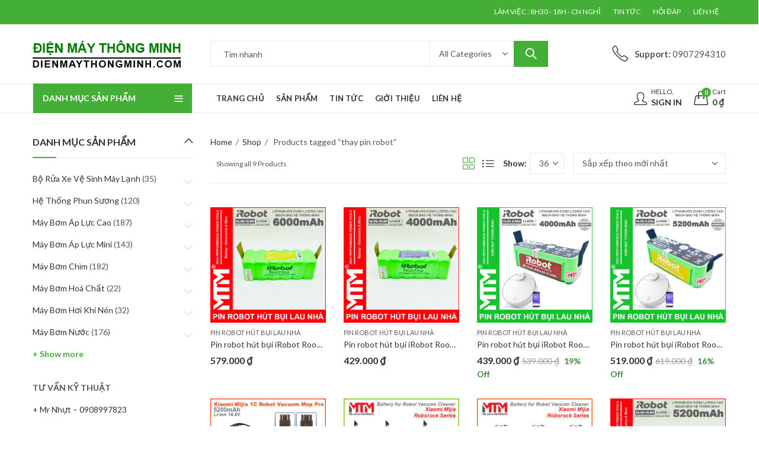

--- FILE ---
content_type: text/html; charset=UTF-8
request_url: https://dienmaythongminh.com/tu-khoa-san-pham/thay-pin-robot
body_size: 42405
content:
<!DOCTYPE html>
<html lang="vi" prefix="og: https://ogp.me/ns#">
<head>
		<meta charset="UTF-8" />
	<meta name="viewport" content="width=device-width, initial-scale=1, maximum-scale=1" />
	<link rel="profile" href="https://gmpg.org/xfn/11" />	
		<script>(function(html){html.className = html.className.replace(/\bno-js\b/,'js')})(document.documentElement);</script>
<!-- Tối ưu hóa công cụ tìm kiếm bởi Rank Math PRO - https://rankmath.com/ -->
<title>thay pin robot - Điện Máy Thông Minh</title>
<meta name="robots" content="follow, noindex"/>
<meta property="og:locale" content="vi_VN" />
<meta property="og:type" content="article" />
<meta property="og:title" content="thay pin robot - Điện Máy Thông Minh" />
<meta property="og:url" content="https://dienmaythongminh.com/tu-khoa-san-pham/thay-pin-robot" />
<meta property="og:site_name" content="Điện Máy Thông Minh" />
<meta name="twitter:card" content="summary_large_image" />
<meta name="twitter:title" content="thay pin robot - Điện Máy Thông Minh" />
<meta name="twitter:label1" content="Sản phẩm" />
<meta name="twitter:data1" content="9" />
<script type="application/ld+json" class="rank-math-schema-pro">{"@context":"https://schema.org","@graph":[{"@type":"Organization","@id":"https://dienmaythongminh.com/#organization","name":"\u0110i\u1ec7n M\u00e1y Th\u00f4ng Minh"},{"@type":"WebSite","@id":"https://dienmaythongminh.com/#website","url":"https://dienmaythongminh.com","name":"\u0110i\u1ec7n M\u00e1y Th\u00f4ng Minh","publisher":{"@id":"https://dienmaythongminh.com/#organization"},"inLanguage":"vi"},{"@type":"CollectionPage","@id":"https://dienmaythongminh.com/tu-khoa-san-pham/thay-pin-robot#webpage","url":"https://dienmaythongminh.com/tu-khoa-san-pham/thay-pin-robot","name":"thay pin robot - \u0110i\u1ec7n M\u00e1y Th\u00f4ng Minh","isPartOf":{"@id":"https://dienmaythongminh.com/#website"},"inLanguage":"vi"}]}</script>
<!-- /Plugin SEO WordPress Rank Math -->

<link rel='dns-prefetch' href='//fonts.googleapis.com' />
<link rel='preconnect' href='https://fonts.gstatic.com' crossorigin />
<link rel="alternate" type="application/rss+xml" title="Dòng thông tin Điện Máy Thông Minh &raquo;" href="https://dienmaythongminh.com/feed" />
<link rel="alternate" type="application/rss+xml" title="Điện Máy Thông Minh &raquo; Dòng bình luận" href="https://dienmaythongminh.com/comments/feed" />
	
			<meta name="theme-color" content="#24A3B5">
		<link rel="alternate" type="application/rss+xml" title="Nguồn cấp Điện Máy Thông Minh &raquo; thay pin robot Thẻ" href="https://dienmaythongminh.com/tu-khoa-san-pham/thay-pin-robot/feed" />
<link rel="shortcut icon" sizes="32x32" href=" https://dienmaythongminh.com/wp-content/themes/kapee/assets/images/favicon.png">
<link rel="apple-touch-icon" sizes="152x152" href=" https://dienmaythongminh.com/wp-content/themes/kapee/assets/images/favicon-152.png">
<style id='wp-img-auto-sizes-contain-inline-css' type='text/css'>
img:is([sizes=auto i],[sizes^="auto," i]){contain-intrinsic-size:3000px 1500px}
/*# sourceURL=wp-img-auto-sizes-contain-inline-css */
</style>

<style id='wp-emoji-styles-inline-css' type='text/css'>

	img.wp-smiley, img.emoji {
		display: inline !important;
		border: none !important;
		box-shadow: none !important;
		height: 1em !important;
		width: 1em !important;
		margin: 0 0.07em !important;
		vertical-align: -0.1em !important;
		background: none !important;
		padding: 0 !important;
	}
/*# sourceURL=wp-emoji-styles-inline-css */
</style>
<link rel='stylesheet' id='wp-block-library-css' href='https://dienmaythongminh.com/wp-includes/css/dist/block-library/style.min.css?ver=6.9' type='text/css' media='all' />
<link rel='stylesheet' id='wc-blocks-style-css' href='https://dienmaythongminh.com/wp-content/plugins/woocommerce/assets/client/blocks/wc-blocks.css?ver=wc-10.4.3' type='text/css' media='all' />
<style id='global-styles-inline-css' type='text/css'>
:root{--wp--preset--aspect-ratio--square: 1;--wp--preset--aspect-ratio--4-3: 4/3;--wp--preset--aspect-ratio--3-4: 3/4;--wp--preset--aspect-ratio--3-2: 3/2;--wp--preset--aspect-ratio--2-3: 2/3;--wp--preset--aspect-ratio--16-9: 16/9;--wp--preset--aspect-ratio--9-16: 9/16;--wp--preset--color--black: #000000;--wp--preset--color--cyan-bluish-gray: #abb8c3;--wp--preset--color--white: #ffffff;--wp--preset--color--pale-pink: #f78da7;--wp--preset--color--vivid-red: #cf2e2e;--wp--preset--color--luminous-vivid-orange: #ff6900;--wp--preset--color--luminous-vivid-amber: #fcb900;--wp--preset--color--light-green-cyan: #7bdcb5;--wp--preset--color--vivid-green-cyan: #00d084;--wp--preset--color--pale-cyan-blue: #8ed1fc;--wp--preset--color--vivid-cyan-blue: #0693e3;--wp--preset--color--vivid-purple: #9b51e0;--wp--preset--gradient--vivid-cyan-blue-to-vivid-purple: linear-gradient(135deg,rgb(6,147,227) 0%,rgb(155,81,224) 100%);--wp--preset--gradient--light-green-cyan-to-vivid-green-cyan: linear-gradient(135deg,rgb(122,220,180) 0%,rgb(0,208,130) 100%);--wp--preset--gradient--luminous-vivid-amber-to-luminous-vivid-orange: linear-gradient(135deg,rgb(252,185,0) 0%,rgb(255,105,0) 100%);--wp--preset--gradient--luminous-vivid-orange-to-vivid-red: linear-gradient(135deg,rgb(255,105,0) 0%,rgb(207,46,46) 100%);--wp--preset--gradient--very-light-gray-to-cyan-bluish-gray: linear-gradient(135deg,rgb(238,238,238) 0%,rgb(169,184,195) 100%);--wp--preset--gradient--cool-to-warm-spectrum: linear-gradient(135deg,rgb(74,234,220) 0%,rgb(151,120,209) 20%,rgb(207,42,186) 40%,rgb(238,44,130) 60%,rgb(251,105,98) 80%,rgb(254,248,76) 100%);--wp--preset--gradient--blush-light-purple: linear-gradient(135deg,rgb(255,206,236) 0%,rgb(152,150,240) 100%);--wp--preset--gradient--blush-bordeaux: linear-gradient(135deg,rgb(254,205,165) 0%,rgb(254,45,45) 50%,rgb(107,0,62) 100%);--wp--preset--gradient--luminous-dusk: linear-gradient(135deg,rgb(255,203,112) 0%,rgb(199,81,192) 50%,rgb(65,88,208) 100%);--wp--preset--gradient--pale-ocean: linear-gradient(135deg,rgb(255,245,203) 0%,rgb(182,227,212) 50%,rgb(51,167,181) 100%);--wp--preset--gradient--electric-grass: linear-gradient(135deg,rgb(202,248,128) 0%,rgb(113,206,126) 100%);--wp--preset--gradient--midnight: linear-gradient(135deg,rgb(2,3,129) 0%,rgb(40,116,252) 100%);--wp--preset--font-size--small: 13px;--wp--preset--font-size--medium: 20px;--wp--preset--font-size--large: 36px;--wp--preset--font-size--x-large: 42px;--wp--preset--spacing--20: 0.44rem;--wp--preset--spacing--30: 0.67rem;--wp--preset--spacing--40: 1rem;--wp--preset--spacing--50: 1.5rem;--wp--preset--spacing--60: 2.25rem;--wp--preset--spacing--70: 3.38rem;--wp--preset--spacing--80: 5.06rem;--wp--preset--shadow--natural: 6px 6px 9px rgba(0, 0, 0, 0.2);--wp--preset--shadow--deep: 12px 12px 50px rgba(0, 0, 0, 0.4);--wp--preset--shadow--sharp: 6px 6px 0px rgba(0, 0, 0, 0.2);--wp--preset--shadow--outlined: 6px 6px 0px -3px rgb(255, 255, 255), 6px 6px rgb(0, 0, 0);--wp--preset--shadow--crisp: 6px 6px 0px rgb(0, 0, 0);}:where(.is-layout-flex){gap: 0.5em;}:where(.is-layout-grid){gap: 0.5em;}body .is-layout-flex{display: flex;}.is-layout-flex{flex-wrap: wrap;align-items: center;}.is-layout-flex > :is(*, div){margin: 0;}body .is-layout-grid{display: grid;}.is-layout-grid > :is(*, div){margin: 0;}:where(.wp-block-columns.is-layout-flex){gap: 2em;}:where(.wp-block-columns.is-layout-grid){gap: 2em;}:where(.wp-block-post-template.is-layout-flex){gap: 1.25em;}:where(.wp-block-post-template.is-layout-grid){gap: 1.25em;}.has-black-color{color: var(--wp--preset--color--black) !important;}.has-cyan-bluish-gray-color{color: var(--wp--preset--color--cyan-bluish-gray) !important;}.has-white-color{color: var(--wp--preset--color--white) !important;}.has-pale-pink-color{color: var(--wp--preset--color--pale-pink) !important;}.has-vivid-red-color{color: var(--wp--preset--color--vivid-red) !important;}.has-luminous-vivid-orange-color{color: var(--wp--preset--color--luminous-vivid-orange) !important;}.has-luminous-vivid-amber-color{color: var(--wp--preset--color--luminous-vivid-amber) !important;}.has-light-green-cyan-color{color: var(--wp--preset--color--light-green-cyan) !important;}.has-vivid-green-cyan-color{color: var(--wp--preset--color--vivid-green-cyan) !important;}.has-pale-cyan-blue-color{color: var(--wp--preset--color--pale-cyan-blue) !important;}.has-vivid-cyan-blue-color{color: var(--wp--preset--color--vivid-cyan-blue) !important;}.has-vivid-purple-color{color: var(--wp--preset--color--vivid-purple) !important;}.has-black-background-color{background-color: var(--wp--preset--color--black) !important;}.has-cyan-bluish-gray-background-color{background-color: var(--wp--preset--color--cyan-bluish-gray) !important;}.has-white-background-color{background-color: var(--wp--preset--color--white) !important;}.has-pale-pink-background-color{background-color: var(--wp--preset--color--pale-pink) !important;}.has-vivid-red-background-color{background-color: var(--wp--preset--color--vivid-red) !important;}.has-luminous-vivid-orange-background-color{background-color: var(--wp--preset--color--luminous-vivid-orange) !important;}.has-luminous-vivid-amber-background-color{background-color: var(--wp--preset--color--luminous-vivid-amber) !important;}.has-light-green-cyan-background-color{background-color: var(--wp--preset--color--light-green-cyan) !important;}.has-vivid-green-cyan-background-color{background-color: var(--wp--preset--color--vivid-green-cyan) !important;}.has-pale-cyan-blue-background-color{background-color: var(--wp--preset--color--pale-cyan-blue) !important;}.has-vivid-cyan-blue-background-color{background-color: var(--wp--preset--color--vivid-cyan-blue) !important;}.has-vivid-purple-background-color{background-color: var(--wp--preset--color--vivid-purple) !important;}.has-black-border-color{border-color: var(--wp--preset--color--black) !important;}.has-cyan-bluish-gray-border-color{border-color: var(--wp--preset--color--cyan-bluish-gray) !important;}.has-white-border-color{border-color: var(--wp--preset--color--white) !important;}.has-pale-pink-border-color{border-color: var(--wp--preset--color--pale-pink) !important;}.has-vivid-red-border-color{border-color: var(--wp--preset--color--vivid-red) !important;}.has-luminous-vivid-orange-border-color{border-color: var(--wp--preset--color--luminous-vivid-orange) !important;}.has-luminous-vivid-amber-border-color{border-color: var(--wp--preset--color--luminous-vivid-amber) !important;}.has-light-green-cyan-border-color{border-color: var(--wp--preset--color--light-green-cyan) !important;}.has-vivid-green-cyan-border-color{border-color: var(--wp--preset--color--vivid-green-cyan) !important;}.has-pale-cyan-blue-border-color{border-color: var(--wp--preset--color--pale-cyan-blue) !important;}.has-vivid-cyan-blue-border-color{border-color: var(--wp--preset--color--vivid-cyan-blue) !important;}.has-vivid-purple-border-color{border-color: var(--wp--preset--color--vivid-purple) !important;}.has-vivid-cyan-blue-to-vivid-purple-gradient-background{background: var(--wp--preset--gradient--vivid-cyan-blue-to-vivid-purple) !important;}.has-light-green-cyan-to-vivid-green-cyan-gradient-background{background: var(--wp--preset--gradient--light-green-cyan-to-vivid-green-cyan) !important;}.has-luminous-vivid-amber-to-luminous-vivid-orange-gradient-background{background: var(--wp--preset--gradient--luminous-vivid-amber-to-luminous-vivid-orange) !important;}.has-luminous-vivid-orange-to-vivid-red-gradient-background{background: var(--wp--preset--gradient--luminous-vivid-orange-to-vivid-red) !important;}.has-very-light-gray-to-cyan-bluish-gray-gradient-background{background: var(--wp--preset--gradient--very-light-gray-to-cyan-bluish-gray) !important;}.has-cool-to-warm-spectrum-gradient-background{background: var(--wp--preset--gradient--cool-to-warm-spectrum) !important;}.has-blush-light-purple-gradient-background{background: var(--wp--preset--gradient--blush-light-purple) !important;}.has-blush-bordeaux-gradient-background{background: var(--wp--preset--gradient--blush-bordeaux) !important;}.has-luminous-dusk-gradient-background{background: var(--wp--preset--gradient--luminous-dusk) !important;}.has-pale-ocean-gradient-background{background: var(--wp--preset--gradient--pale-ocean) !important;}.has-electric-grass-gradient-background{background: var(--wp--preset--gradient--electric-grass) !important;}.has-midnight-gradient-background{background: var(--wp--preset--gradient--midnight) !important;}.has-small-font-size{font-size: var(--wp--preset--font-size--small) !important;}.has-medium-font-size{font-size: var(--wp--preset--font-size--medium) !important;}.has-large-font-size{font-size: var(--wp--preset--font-size--large) !important;}.has-x-large-font-size{font-size: var(--wp--preset--font-size--x-large) !important;}
/*# sourceURL=global-styles-inline-css */
</style>

<style id='classic-theme-styles-inline-css' type='text/css'>
/*! This file is auto-generated */
.wp-block-button__link{color:#fff;background-color:#32373c;border-radius:9999px;box-shadow:none;text-decoration:none;padding:calc(.667em + 2px) calc(1.333em + 2px);font-size:1.125em}.wp-block-file__button{background:#32373c;color:#fff;text-decoration:none}
/*# sourceURL=/wp-includes/css/classic-themes.min.css */
</style>
<link rel='stylesheet' id='contact-form-7-css' href='https://dienmaythongminh.com/wp-content/plugins/contact-form-7/includes/css/styles.css?ver=6.1.4' type='text/css' media='all' />
<link rel='stylesheet' id='sr7css-css' href='//dienmaythongminh.com/wp-content/plugins/revslider/public/css/sr7.css?ver=6.7.40' type='text/css' media='all' />
<style id='woocommerce-inline-inline-css' type='text/css'>
.woocommerce form .form-row .required { visibility: visible; }
/*# sourceURL=woocommerce-inline-inline-css */
</style>
<link rel="preload" as="style" href="https://fonts.googleapis.com/css?family=Lato:100,300,400,700,900,100italic,300italic,400italic,700italic,900italic&#038;display=swap&#038;ver=1769011886" /><link rel="stylesheet" href="https://fonts.googleapis.com/css?family=Lato:100,300,400,700,900,100italic,300italic,400italic,700italic,900italic&#038;display=swap&#038;ver=1769011886" media="print" onload="this.media='all'"><noscript><link rel="stylesheet" href="https://fonts.googleapis.com/css?family=Lato:100,300,400,700,900,100italic,300italic,400italic,700italic,900italic&#038;display=swap&#038;ver=1769011886" /></noscript><link rel='stylesheet' id='kapee-style-css' href='https://dienmaythongminh.com/wp-content/themes/kapee/style.css?ver=1.6.24' type='text/css' media='all' />
<link rel='stylesheet' id='js_composer_front-css' href='https://dienmaythongminh.com/wp-content/plugins/js_composer/assets/css/js_composer.min.css?ver=8.7.2' type='text/css' media='all' />
<link rel='stylesheet' id='kapee-default-fonts-css' href='https://fonts.googleapis.com/css?family=Lato%3A100%2C100i%2C300%2C300i%2C400%2C400i%2C700%2C700i%2C900%2C900i&#038;subset=latin%2Clatin-ext' type='text/css' media='all' />
<link rel='stylesheet' id='bootstrap-css' href='https://dienmaythongminh.com/wp-content/themes/kapee/assets/css/bootstrap.min.css?ver=4.0.0' type='text/css' media='all' />
<link rel='stylesheet' id='kapee-woocommerce-css' href='https://dienmaythongminh.com/wp-content/themes/kapee/assets/css/woocommerce.css?ver=3.4.5' type='text/css' media='all' />
<link rel='stylesheet' id='font-awesome-css' href='https://dienmaythongminh.com/wp-content/themes/kapee/assets/css/font-awesome.min.css?ver=4.7.0' type='text/css' media='all' />
<link rel='stylesheet' id='pls-fonts-css' href='https://dienmaythongminh.com/wp-content/themes/kapee/assets/css/pls-font.min.css?ver=1.0' type='text/css' media='all' />
<link rel='stylesheet' id='owl-carousel-css' href='https://dienmaythongminh.com/wp-content/themes/kapee/assets/css/owl.carousel.min.css?ver=2.3.4' type='text/css' media='all' />
<link rel='stylesheet' id='animate-css' href='https://dienmaythongminh.com/wp-content/themes/kapee/assets/css/animate.min.css?ver=4.1.1' type='text/css' media='all' />
<link rel='stylesheet' id='magnific-popup-css' href='https://dienmaythongminh.com/wp-content/themes/kapee/assets/css/magnific-popup.css?ver=1.1.0' type='text/css' media='all' />
<link rel='stylesheet' id='kapee-basic-css' href='https://dienmaythongminh.com/wp-content/themes/kapee/assets/css/style.css?ver=1.6.24' type='text/css' media='all' />
<style id='kapee-basic-inline-css' type='text/css'>
:root {--site-primary-font: Lato,Arial,Helvetica,sans-serif;--site-font-size: 14px;--site-line-height: 1.9;--primary-color: #44AF36;--primary-inverse-color: #FFFFFF;--site-text-color: #555555;--site-hover-background-color: #F5FAFF;--site-body-background: #ffffff;--site-link-color: #333333;--site-link-hover-color: #44af36;--site-border-top: 1px solid #e9e9e9;--site-border-right: 1px solid #e9e9e9;--site-border-bottom: 1px solid #e9e9e9;--site-border-left: 1px solid #e9e9e9;--site-border-color: #e9e9e9;--site-border-radius: 0;--site-input-background: #ffffff;--site-input-color: #555555;}text,select,textarea,number,div.nsl-container .nsl-button-default div.nsl-button-label-container{font-family: Lato,sans-serif;}::-webkit-input-placeholder { font-family: Lato,sans-serif;}:-moz-placeholder { font-family: Lato,sans-serif;}::-moz-placeholder { font-family: Lato,sans-serif;}:-ms-input-placeholder { font-family: Lato,sans-serif;}.wrapper-boxed .site-wrapper,.site-wrapper .container,.wrapper-boxed .header-sticky{max-width:1200px;}.kapee-site-preloader {background-color:#24a3b5;background-image: url();}.header-logo .logo,.header-logo .logo-light{max-width:260px;}.header-logo .sticky-logo{max-width:98px;}.header-logo .mobile-logo{max-width:86px;}@media (max-width:991px){.header-logo .logo,.header-logo .logo-light,.header-logo .mobile-logo{max-width:86px;}}body{color: #555555;}select option,.kapee-ajax-search .search-field,.kapee-ajax-search .product_cat,.search-results-wrapper .search-price del,.close-sidebar:before,.products .product-cats a,.products:not(.product-style-2) .whishlist-button a:before,.products.list-view .whishlist-buttona:before,.products .woocommerce-loop-category__title .product-count,.woocommerce div.product .kapee-breadcrumb,.woocommerce div.product .kapee-breadcrumb a,.product_meta > span span,.product_meta > span a,.multi-step-checkout .panel-heading,.kapee-tabs.tabs-classic .nav-tabs .nav-link,.kapee-tour.tour-classic .nav-tabs .nav-link,.kapee-accordion[class*="accordion-icon-"] .card-title a:after,.woocommerce table.wishlist_table tr td.product-remove a:before,.slick-slider button.slick-arrow,.owl-carousel .owl-nav button[class*="owl-"],.owl-nav-arrow .owl-carousel .owl-nav button[class*="owl-"],.owl-nav-arrow .owl-carousel .owl-nav button[class*="owl-"]:hover,.kapee-mobile-menu ul.mobile-main-menu li.menu-item-has-children > .menu-toggle{color: #555555;}a,label,thead th,.kapee-dropdown ul.sub-dropdown li a,div[class*="wpml-ls-legacy-dropdown"] .wpml-ls-sub-menu a,div[class*="wcml-dropdown"] .wcml-cs-submenu li a,.woocommerce-currency-switcher-form .dd-options a.dd-option,.header-topbar ul li li a,.header-topbar ul li li a:not([href]):not([tabindex]),.header-myaccount .myaccount-items li a,.search-results-wrapper .search-price,.search-results-wrapper .search-price ins,.trending-search-results,.kapee-ajax-search .trending-search-results ul li a,.trending-search-results .recent-search-title,.trending-search-results .trending-title,.entry-date,.format-link .entry-content a,.woocommerce .widget_price_filter .price_label span,.woocommerce-or-login-with,.products-header .product-show span,.fancy-rating-summery .rating-avg,.rating-histogram .rating-star,div.product p.price,div.product span.price,.product-buttons a:before,.whishlist-button a:before,.product-buttons a.compare:before,.woocommerce div.summary a.compare,.woocommerce div.summary .countdown-box .product-countdown > span span,.woocommerce div.summary .price-summary span,.woocommerce div.summary .product-offers-list .product-offer-item,.woocommerce div.summary .product_meta > span,.product_meta > span a:hover,.quantity input[type="button"],.woocommerce div.summary > .product-share .share-label,.woocommerce div.summary .items-total-price-button .item-price,.woocommerce div.summary .items-total-price-button .items-price,.woocommerce div.summary .items-total-price-button .total-price,.kapee-deliver-return,.kapee-ask-questions,.kapee-delivery-label,.product-visitor-count,.kapee-product-trust-badge legend,.woocommerce-tabs .woocommerce-Tabs-panel--seller ul li span:not(.details),.single-product-page > .kapee-bought-together-products .items-total-price-button .item-price,.single-product-page > .kapee-bought-together-products .items-total-price-button .items-price,.single-product-page > .kapee-bought-together-products .items-total-price-button .total-price ,.single-product-page > .woocommerce-tabs .items-total-price-button .item-price,.single-product-page > .woocommerce-tabs .items-total-price-button .items-price,.single-product-page > .woocommerce-tabs .items-total-price-button .total-price,.woocommerce-cart .cart-totals .cart_totals tr th,.wcppec-checkout-buttons__separator,.multi-step-checkout .user-info span:last-child,.tabs-layout.tabs-normal .nav-tabs .nav-item.show .nav-link,.tabs-layout.tabs-normal .nav-tabs .nav-link.active,.kapee-tabs.tabs-classic .nav-tabs .nav-link.active,.kapee-tour.tour-classic .nav-tabs .nav-link.active,.kapee-accordion.accordion-outline .card-header a,.kapee-accordion.accordion-outline .card-header a:after,.kapee-accordion.accordion-pills .card-header a,.wishlist_table .product-price,.mfp-close-btn-in .mfp-close,.woocommerce ul.cart_list li span.amount,.woocommerce ul.product_list_widget li span.amount,.gallery-caption,.kapee-mobile-menu ul.mobile-main-menu li > a{color: #333333;}a:hover,.header-topbar .header-col ul li li:hover a,.header-myaccount .myaccount-items li:hover a,.header-myaccount .myaccount-items li i,.kapee-ajax-search .trending-search-results ul li:hover a,.kapee-mobile-menu ul.mobile-main-menu li > a:hover,.kapee-mobile-menu ul.mobile-main-menu li.active > a,.mobile-topbar-wrapper span a:hover,.kapee-chekout-steps li.current > *,.products .product-cats a:hover,.woocommerce div.summary a.compare:hover,.product_meta > span a:hover,.format-link .entry-content a:hover{color: #44af36;}.ajax-search-style-3 .search-submit,.ajax-search-style-4 .search-submit,.kapee-pagination .next,.kapee-pagination .prev,.woocommerce-pagination .next,.woocommerce-pagination .prev,.fancy-square-date .entry-date .date-day,.entry-category a,.entry-post .post-highlight,.read-more-btn,.read-more-btn .more-link,.read-more-button-fill .read-more-btn .more-link,.post-navigation a:hover .nav-title,.nav-archive:hover a,.format-link .entry-link:before,.format-quote .entry-quote:before,.format-quote .entry-quote:after,blockquote cite,blockquote cite a,.comment-reply-link,.widget .maxlist-more a,.widget_calendar tbody td a,.widget_calendar tfoot td a,.portfolio-post-loop .categories,.portfolio-post-loop .categories a,.woocommerce form .woocommerce-rememberme-lost_password label,.woocommerce form .woocommerce-rememberme-lost_password a,.woocommerce-new-signup .button,.products-header .products-view a.active,.products .product-wrapper:hover .product-title a,.products .whishlist-button .yith-wcwl-wishlistaddedbrowse a:before,.products .whishlist-button .yith-wcwl-wishlistexistsbrowse a:before,.products .whishlist-button .yith-wcwl-wishlistexistsbrowse a:before,.products .whishlist-button a.yith-wcwl-add-to-wishlist-button--added:before,.products.list-view .whishlist-button .yith-wcwl-wishlistaddedbrowse a:before,.products.list-view .whishlist-button .yith-wcwl-wishlistexistsbrowse a:before,.woocommerce div.product .kapee-breadcrumb a:hover,.woocommerce div.summary .countdown-box .product-countdown > span,.woocommerce div.product div.summary .sold-by a,.woocommerce-tabs .woocommerce-Tabs-panel--seller ul li.seller-name span.details a,.products .product-category.category-style-1:hover .woocommerce-loop-category__title,.woocommerce div.summary .product-term-text,.tab-content-wrap .accordion-title.open,.tab-content-wrap .accordion-title.open:after,table.shop_table td .amount,.woocommerce-cart .cart-totals .shipping-calculator-button,.woocommerce-MyAccount-navigation li a::before,.woocommerce-account .addresses .title .edit,.woocommerce-Pagination a.button,.woocommerce table.my_account_orders .woocommerce-orders-table__cell-order-number a,.woocommerce-checkout .woocommerce-info .showcoupon,.multi-step-checkout .panel.completed .panel-title:after,.multi-step-checkout .panel-title .step-numner,.multi-step-checkout .logged-in-user-info .user-logout,.multi-step-checkout .panel-heading .edit-action,.kapee-testimonials.image-middle-center .testimonial-description:before,.kapee-testimonials.image-middle-center .testimonial-description:after,.products-and-categories-box .section-title h3,.categories-sub-categories-box .sub-categories-content .show-all-cate a,.categories-sub-categories-vertical .show-all-cate a,.kapee-hot-deal-products.after-product-price .products .product-countdown > span,.kapee-hot-deal-products.after-product-price .products .product-countdown > span > span,.kapee-tabs.tabs-outline .nav-tabs .nav-link.active,.kapee-tour.tour-outline .nav-tabs .nav-link.active,.kapee-accordion.accordion-outline .card-header a:not(.collapsed),.kapee-accordion.accordion-outline .card-header a:not(.collapsed):after,.kapee-button .btn-style-outline.btn-color-primary,.kapee-button .btn-style-link.btn-color-primary,.mobile-nav-tabs li.active{color: #44AF36;}input[type="checkbox"]::before,.minicart-header .minicart-title,.minicart-header .close-sidebar:before,.header-cart-count,.header-wishlist-count,.header-compare-count,.page-numbers.current,.page-links > span.current .page-number,.entry-date .date-year,.fancy-box2-date .entry-date,.post-share .meta-share-links .kapee-social a,.read-more-button .read-more-btn .more-link,.read-more-button-fill .read-more-btn .more-link:hover,.format-link .entry-link a,.format-quote .entry-quote,.format-quote .entry-quote .quote-author a,.widget .tagcloud a:hover,.widget .tagcloud a:focus,.widget.widget_tag_cloud a:hover,.widget.widget_tag_cloud a:focus,.widget_calendar .wp-calendar-table caption,.wp_widget_tag_cloud a:hover,.wp_widget_tag_cloud a:focus,.kapee-back-to-top,.kapee-posts-lists .post-categories a,.kapee-recent-posts .post-categories a,.widget.widget_layered_nav li.chosen a:after,.widget.widget_rating_filter li.chosen a:after,.filter-categories a.active,.portfolio-post-loop .action-icon a:before,.portfolio-style-3 .portfolio-post-loop .entry-content-wrapper .categories,.portfolio-style-3 .portfolio-post-loop .entry-content-wrapper a,.portfolio-style-4 .portfolio-post-loop .entry-content-wrapper .categories,.portfolio-style-4 .portfolio-post-loop .entry-content-wrapper a,.portfolio-style-5 .portfolio-post-loop .entry-content-wrapper .categories,.portfolio-style-5 .portfolio-post-loop .entry-content-wrapper a,.portfolio-style-6 .portfolio-post-loop .entry-content-wrapper .categories,.portfolio-style-6 .portfolio-post-loop .entry-content-wrapper a,.portfolio-style-7 .portfolio-post-loop .entry-content-wrapper .categories,.portfolio-style-7 .portfolio-post-loop .entry-content-wrapper a,.customer-login-left,.customer-signup-left,.customer-login-left h2,.customer-signup-left h2,.products.product-style-1.grid-view .product-buttons .whishlist-button a,.products.product-style-1.grid-view .product-buttons .compare-button a,.products.product-style-1.grid-view .product-buttons .quickview-button a,.products:not(.product-style-2).grid-view .product-buttons .cart-button a,.products.list-view .product-buttons .cart-button a,.products .product .product-countdown > span,.products .product .product-countdown > span > span,.kapee-hot-deal-products .kapee-deal-date,.products.product-style-1.grid-view .product-buttons a:before,.products:not(.product-style-1):not(.product-style-2) .cart-button a:before,.woocommerce-product-gallery .single-product-images-btns a:hover,.woocommerce div.product div.images .woocommerce-product-gallery__trigger:hover,.woocommerce-account .user-info .display-name,.multi-step-checkout .panel.active .panel-heading,.multi-step-checkout .checkout-next-step a,.kapee-team.image-top-with-box .color-scheme-inherit .member-info,.kapee-team.image-top-with-box-2 .color-scheme-inherit .member-info,.kapee-team.image-top-with-box .color-scheme-inherit .member-info h3,.kapee-team.image-top-with-box-2 .color-scheme-inherit .member-info h3,.kapee-team .color-scheme-inherit .member-social a,.kapee-team.image-middle-swap-box .color-scheme-inherit .flip-front,.kapee-team.image-middle-swap-box .color-scheme-inherit .flip-front h3,.kapee-team.image-middle-swap-box .color-scheme-inherit .member-info,.kapee-team.image-middle-swap-box .color-scheme-inherit .member-info h3,.kapee-team.image-bottom-overlay .color-scheme-inherit .member-info.kapee-team.image-bottom-overlay .color-scheme-inherit .member-info h3,.kapee-tabs.tabs-pills .nav-tabs .nav-link.active,.kapee-tour.tour-pills .nav-tabs .nav-link.active,.kapee-accordion.accordion-pills .card-header a:not(.collapsed),.kapee-accordion.accordion-pills .card-header a:not(.collapsed):after,.kapee-social.icons-theme-colour a:hover i,.owl-carousel .owl-nav button[class*="owl-"]:hover,.kapee-button .btn-style-outline.btn-color-primary:hover,.mobile-menu-header a,.mobile-menu-header a:before,#yith-wcwl-popup-message,.mobile-menu-header a:hover{color: #FFFFFF;}.woocommerce-new-signup .button,.kapee-video-player .video-play-btn,.mobile-nav-tabs li.active{background-color: #FFFFFF;}input[type="radio"]::before,input[type="checkbox"]::before,.header-cart-count,.header-wishlist-count,.header-compare-count,.minicart-header,.page-numbers.current,.page-links > span.current .page-number,.entry-date .date-year,.fancy-box2-date .entry-date,.entry-meta .meta-share-links,.read-more-button .read-more-btn .more-link,.read-more-button-fill .read-more-btn .more-link:hover,.format-link .entry-link,.format-quote .entry-quote,.related.posts > h3:after,.related.portfolios > h3:after,.comment-respond > h3:after,.comments-area > h3:after,.portfolio-entry-summary h3:after,.widget-title-bordered-short .widget-title::before,.widget-title-bordered-full .widget-title::before,.widget .tagcloud a:hover,.widget .tagcloud a:focus,.widget.widget_tag_cloud a:hover,.widget.widget_tag_cloud a:focus,.wp_widget_tag_cloud a:hover,.wp_widget_tag_cloud a:focus,.widget_calendar .wp-calendar-table caption,.kapee-back-to-top,.kapee-posts-lists .post-categories a,.kapee-recent-posts .post-categories a,.woocommerce .widget_price_filter .ui-slider .ui-slider-range,.woocommerce .widget_price_filter .ui-slider .ui-slider-handle,.widget.widget_layered_nav li.chosen a:before,.widget.widget_rating_filter li.chosen a:before,.filter-categories a.active,.customer-login-left,.customer-signup-left,.products.product-style-1.grid-view .product-buttons .whishlist-button a,.products.product-style-1.grid-view .product-buttons .compare-button a,.products.product-style-1.grid-view .product-buttons .quickview-button a,.products:not(.product-style-2).grid-view .product-buttons .cart-button a,.products.list-view .product-buttons .cart-button a,.products .product .product-countdown > span,.woocommerce div.product div.images .woocommerce-product-gallery__trigger:hover,.woocommerce-product-gallery .single-product-images-btns a:hover,.tabs-layout .tabs li:after,section.related > h2::after,section.upsells > h2::after,div.cross-sells > h2::after,section.recently-viewed > h2::after,.woocommerce-account .kapee-user-profile,.multi-step-checkout .panel.active .panel-heading,.kapee-countdown.countdown-box .product-countdown > span,.kapee-hot-deal-products .kapee-deal-date,.kapee-hot-deal-products .progress-bar,.tabs-layout.tabs-line .nav-tabs .nav-link::after,.kapee-team.image-top-with-box-2 .member-info,.kapee-team.image-middle-swap-box .member-info,.kapee-team.image-top-with-box .member-info,.kapee-team.image-middle-swap-box .flip-front,.kapee-team.image-bottom-overlay .member-info,.kapee-team.image-bottom-overlay .member-info::before,.kapee-team.image-bottom-overlay .member-info::after,.kapee-video-player .video-wrapper:hover .video-play-btn,.kapee-tabs.tabs-line .nav-tabs .nav-link::after,.kapee-tabs.tabs-pills .nav-tabs .nav-link.active,.kapee-tour.tour-line .nav-tabs .nav-link::after,.kapee-tour.tour-pills .nav-tabs .nav-link.active,.kapee-accordion.accordion-pills .card-header a:not(.collapsed),.kapee-social.icons-theme-colour a:hover i,.owl-carousel .owl-nav button[class*="owl-"]:hover,.owl-carousel .owl-dots .owl-dot.active span,.kapee-button .btn-style-flat.btn-color-primary,.kapee-button .btn-style-outline.btn-color-primary:hover,#yith-wcwl-popup-message,.mobile-menu-header,.slick-slider .slick-dots li.slick-active button{background-color: #44AF36;}.kapee-dropdown ul.sub-dropdown,div[class*="wpml-ls-legacy-dropdown"] .wpml-ls-sub-menu,div[class*="wcml-dropdown"] .wcml-cs-submenu,.woocommerce-currency-switcher-form .dd-options,.header-mini-search .kapee-mini-ajax-search,.entry-content-wrapper,.myaccount-items,.search-results-wrapper .autocomplete-suggestions,.trending-search-results,.kapee-promo-bar,.kapee-search-popup .kapee-search-popup-wrap,.kapee-login-signup .social-log span,.entry-content-wrapper,.entry-date,.entry-post .post-highlight span:before,.woocommerce .widget_price_filter .ui-slider .ui-slider-handle::after,.widget.widget_layered_nav li a:before,.widget.widget_rating_filter li a:before,.widget.kapee_widget_product_sorting li.chosen a:after,.widget.kapee_widget_price_filter_list li.chosen a:after,.widget.kapee_widget_product_sorting li.chosen a:after,.widget.kapee_widget_price_filter_list li.chosen a:after,.kapee-login-signup,.kapee-signin-up-popup,.kapee-minicart-slide,.fancy-rating-summery,.product-style-2.grid-view .product-buttons a,.products.product-style-4.grid-view div.product:hover .product-info,.products.product-style-4.grid-view div.product:hover .product-variations,.products.product-style-5.grid-view .product-buttons-variations,.products:not(.product-style-5):not(.list-view) .product-variations,.kapee-quick-view,.woocommerce div.product div.images .woocommerce-product-gallery__trigger,.woocommerce-product-gallery .single-product-images-btns a,.product-navigation-share .kapee-social,.product-navigation .product-info-wrap,.woocommerce div.summary .countdown-box .product-countdown > span,.woocommerce div.summary .price-summary,.woocommerce div.summary .product-term-detail,.kapee-sticky-add-to-cart,.kapee-product-sizechart,.kapee-ajax-blok-content,.kapee-ask-questions-popup,.kapee-bought-together-products .kapee-out-of-stock,.multi-step-checkout .panel-title.active .step-numner,.tabs-layout.tabs-normal .nav-tabs .nav-item.show .nav-link,.tabs-layout.tabs-normal .nav-tabs .nav-link.active,.kapee-tabs.tabs-classic .nav-tabs .nav-link.active,.kapee-tabs.tabs-classic .nav-tabs + .tab-content,.kapee-tour.tour-classic .nav-tabs .nav-link.active,.kapee-tour.tour-classic .nav-tabs + .tab-content .tab-pane,.slick-slider button.slick-arrow,.owl-carousel .owl-nav button[class*="owl-"],.kapee-canvas-sidebar,.kapee-mobile-menu,.kapee-mobile-navbar{background-color:#ffffff;}select option{background-color:#ffffff;}.header-topbar ul li li:hover a,.search-results-wrapper .autocomplete-selected,.trending-search-results ul li:hover a,.header-myaccount .myaccount-items li:hover a,.kapee-navigation ul.sub-menu > li:hover > a,.kapee-minicart-slide .mini_cart_item:hover,.woocommerce-MyAccount-navigation li.is-active a,.woocommerce-MyAccount-navigation li:hover a{background-color:#F5FAFF;}.woocommerce .widget_price_filter .price_slider_wrapper .ui-widget-content,.owl-carousel .owl-dots .owl-dot span{background-color:#e9e9e9;}.portfolio-post-loop .post-thumbnail:after{background-color: rgba(68,175,54,0.4);}.portfolio-style-4 .portfolio-post-loop .post-thumbnail:after,.portfolio-style-5 .portfolio-post-loop .post-thumbnail:after,.portfolio-style-6 .portfolio-post-loop .post-thumbnail:after,.portfolio-style-7 .portfolio-post-loop .post-thumbnail:after{background-color: rgba(68,175,54,0.7);}.portfolio-post-loop .action-icon a:hover:before,.portfolio-style-3 .portfolio-post-loop .entry-content-wrapper,.portfolio-style-3 .portfolio-post-loop .action-icon a:hover:before{background-color: rgba(68,175,54,1);}fieldset,input[type="text"],input[type="email"],input[type="url"],input[type="password"],input[type="search"],input[type="number"],input[type="tel"],input[type="range"],input[type="date"],input[type="month"],input[type="week"],input[type="time"],input[type="datetime"],input[type="datetime-local"],input[type="color"],textarea,select,input[type="checkbox"],input[type="radio"],.exclamation-mark:before,.question-mark:before,.select2-container--default .select2-selection--multiple,.select2-container--default .select2-selection--single,tr,.kapee-search-popup .kapee-ajax-search .searchform,.tag-social-share .single-tags a,.widget .tagcloud a,.widget.widget_tag_cloud a,.wp_widget_tag_cloud a,.widget_calendar table,.widget_calendar td,.widget_calendar .wp-calendar-nav,.widget div[class*="wpml-ls-legacy-dropdown"] a.wpml-ls-item-toggle,.widget div[class*="wcml-dropdown"] .wcml-cs-item-toggle,.widget .woocommerce-currency-switcher-form .dd-select .dd-selected,.widget.widget_layered_nav li a:before,.widget.widget_rating_filter li a:before,.products:not(.product-style-1):not(.product-style-2) .product-buttons .compare-button a,.products:not(.product-style-1):not(.product-style-2) .product-buttons .quickview-button a,.products.list-view .product-buttons .compare-button a,.products.list-view .product-buttons .quickview-button a,.kapee-swatches .swatch-color span,.woocommerce div.summary .kapee-bought-together-products,.single-product-page > .kapee-bought-together-products,.accordion-layout .tab-content-wrap,.toggle-layout .tab-content-wrap,.woocommerce-MyAccount-navigation ul,.products-and-categories-box .section-inner.row,.kapee-product-categories-thumbnails.categories-circle .category-image,.kapee-product-brands.brand-circle .brand-image,.kapee-tabs.tabs-classic .nav-tabs + .tab-content,.kapee-tour.tour-classic .nav-tabs .nav-link,.kapee-tour.tour-classic .nav-tabs + .tab-content .tab-pane,.kapee-accordion.accordion-classic .card,#wcfm_products_manage_form_wc_product_kapee_offer_expander .kapee_offer_option,#wcfm_products_manage_form_wc_product_kapee_offer_expander .kapee_service_option{border-top-width:1px;border-bottom-width:1px;border-left-width:1px;border-right-width:1px;border-style:solid;border-color:#e9e9e9;}.kapee-pagination,.woocommerce-pagination,.post-navigation,.comment-list .children,.comment-navigation .nex-prev-nav,.woocommerce div.summary .price-summary .total-discount,.woocommerce div.summary .price-summary .overall-discount,.woocommerce div.summary .kapee-bought-together-products .items-total-price-button,.single-product-page > .kapee-bought-together-products .items-total-price-button .items-total-price > div:last-child,.single-product-page > .woocommerce-tabs .items-total-price-button .items-total-price > div:last-child,.woocommerce table.shop_table td,.woocommerce-checkout .woocommerce-form-coupon-toggle .woocommerce-info,.kapee-accordion.accordion-line .card,.kapee-mobile-menu ul.mobile-main-menu > li:first-child{border-top-width:1px;border-top-style:solid;border-top-color:#e9e9e9;}.single-featured-image-header,.kapee-dropdown ul.sub-dropdown li a,div[class*="wpml-ls-legacy-dropdown"] .wpml-ls-sub-menu a,div[class*="wcml-dropdown"] .wcml-cs-submenu li a,.woocommerce-currency-switcher-form .dd-options a.dd-option,.header-myaccount .myaccount-items li a,.post-navigation,.comment-list > li:not(:last-child),.comment-navigation .nex-prev-nav,.widget,.widget-title-bordered-full .widget-title,.widget_rss ul li:not(:last-child),.kapee-posts-lists .widget-post-item:not(:last-child),.kapee-recent-posts .widget-post-item:not(:last-child),.kapee-tab-posts .widget-post-item:not(:last-child),.kapee-widget-portfolios-list:not(.style-3) .widget-portfolio-item:not(:last-child),.kapee-recent-comments .post-comment:not(:last-child),.kapee-tab-posts .post-comment:not(:last-child),.woocommerce ul.cart_list li:not(:last-child),.woocommerce ul.product_list_widget li:not(:last-child),.woocommerce-or-login-with:after,.woocommerce-or-login-with:before,.woocommerce-or-login-with:after,.woocommerce-or-login-with:before,.kapee-login-signup .social-log:after,.kapee-minicart-slide .mini_cart_item,.empty-cart-browse-categories .browse-categories-title,.products-header,.kapee-filter-widgets .kapee-filter-inner,.products.list-view div.product:not(.product-category) .product-wrapper,.kapee-product-sizechart .sizechart-header h2,.tabs-layout .tabs,.wishlist_table.mobile > li,.woocommerce-cart table.cart,.woocommerce-MyAccount-navigation li:not(:last-child) a,.woocommerce-checkout .woocommerce-form-coupon-toggle .woocommerce-info,.section-heading,.tabs-layout.tabs-normal .nav-tabs,.products-and-categories-box .section-title,.kapee-accordion.accordion-classic .card-header,.kapee-accordion.accordion-line .card:last-child,.kapee-mobile-menu ul.mobile-main-menu li a,.mobile-topbar > *:not(:last-child){border-bottom-width:1px;border-bottom-style:solid;border-bottom-color:#e9e9e9;}.kapee-heading.separator-underline .separator-right{border-bottom-color:#44AF36;} .kapee-ajax-search .search-field,.kapee-ajax-search .product_cat,.products-and-categories-box .section-categories,.products-and-categories-box .section-banner,.kapee-tabs.tabs-classic .nav-tabs .nav-link{border-right-width:1px;border-right-style:solid;border-right-color:#e9e9e9;}.kapee-mobile-menu ul.mobile-main-menu li.menu-item-has-children > .menu-toggle,.single-product-page > .kapee-bought-together-products .items-total-price-button,.single-product-page .woocommerce-tabs .kapee-bought-together-products .items-total-price-button,.kapee-tabs.tabs-classic .nav-tabs .nav-link,.widget_calendar .wp-calendar-nav .pad{border-left-width:1px;border-left-style:solid;border-left-color:#e9e9e9;}.kapee-tour.tour-classic.position-left .nav-tabs .nav-link.active,blockquote,.wp-block-quote,.wp-block-quote[style*="text-align:right"],.kapee-video-player .video-play-btn:before{border-left-color:#44AF36;}.kapee-video-player .video-wrapper:hover .video-play-btn:before{border-left-color:#FFFFFF;}.kapee-tour.tour-classic.position-right .nav-tabs .nav-link.active{border-right-color:#44AF36;} .kapee-social.icons-theme-colour a i,.kapee-spinner::before,.loading::before,.woocommerce .blockUI.blockOverlay::before,.widget_shopping_cart .widget_shopping_cart_footer,.dokan-report-abuse-button.working::before,.kapee-accordion.accordion-outline .card-header a,.kapee-vendors-list .store-product{border-color:#e9e9e9;}.kapee-tabs.tabs-classic .nav-tabs .nav-link{border-top-color:#e9e9e9;}.tabs-layout.tabs-normal .nav-tabs .nav-item.show .nav-link,.tabs-layout.tabs-normal .nav-tabs .nav-link.active,.woocommerce ul.cart_list li dl,.woocommerce ul.product_list_widget li dl{border-left-color:#e9e9e9;}.tabs-layout.tabs-normal .nav-tabs .nav-item.show .nav-link,.tabs-layout.tabs-normal .nav-tabs .nav-link.active{border-right-color:#e9e9e9;}.read-more-button-fill .read-more-btn .more-link,.tag-social-share .single-tags a:hover,.widget .tagcloud a:hover,.widget .tagcloud a:focus,.widget.widget_tag_cloud a:hover,.widget.widget_tag_cloud a:focus,.wp_widget_tag_cloud a:hover,.wp_widget_tag_cloud a:focus,.kapee-swatches .swatch.swatch-selected,.product-gallery-thumbnails .slick-slide.flex-active-slide img,.product-gallery-thumbnails .slick-slide:hover img,.woocommerce-checkout form.checkout_coupon,.tabs-layout.tabs-normal .nav-tabs .nav-item.show .nav-link,.kapee-tabs.tabs-outline .nav-tabs .nav-link.active,.kapee-tour.tour-outline .nav-tabs .nav-link.active,.kapee-accordion.accordion-outline .card-header a:not(.collapsed),.kapee-social.icons-theme-colour a:hover,.kapee-button .btn-style-outline.btn-color-primary,.kapee-button .btn-style-link.btn-color-primary,.kapee-hot-deal-products.highlighted-border{border-color:#44AF36;}.widget.widget_layered_nav li.chosen a:before,.widget.widget_rating_filter li.chosen a:before,.widget_calendar caption,.kapee-element .section-heading h2:after,.woocommerce-account .kapee-user-profile{border-top-width:1px;border-bottom-width:1px;border-left-width:1px;border-right-width:1px;border-style:solid;border-color:#44AF36;}.entry-meta .meta-share-links:after,.kapee-tabs.tabs-classic .nav-tabs .nav-link.active,.tabs-layout.tabs-normal .nav-tabs .nav-link.active,.kapee-spinner::before,.loading::before,.woocommerce .blockUI.blockOverlay::before,.dokan-report-abuse-button.working::before{border-top-color:#44AF36;}.kapee-arrow:after,#add_payment_method #payment div.payment_box::after,.woocommerce-cart #payment div.payment_box::after,.woocommerce-checkout #payment div.payment_box::after{border-bottom-color:#ffffff;}.entry-date .date-month:after{border-top-color:#ffffff;}.button,.btn,button,input[type="button"],input[type="submit"],.button:not([href]):not([tabindex]),.btn:not([href]):not([tabindex]){color: #ffffff;background-color: #44af36;}.kapee-button .btn-color-default.btn-style-outline,.kapee-button .btn-color-default.btn-style-link{color: #44af36;}.kapee-button .btn-color-default.btn-style-outline,.kapee-button .btn-color-default.btn-style-link{border-color: #44af36;}.button:hover,.btn:hover,button:hover,button:focus,input[type="button"]:hover,input[type="button"]:focus,input[type="submit"]:hover,input[type="submit"]:focus,.button:not([href]):not([tabindex]):hover,.btn:not([href]):not([tabindex]):hover,.kapee-button .btn-color-default.btn-style-outline:hover{color: #fcfcfc;background-color: #44af36;}.kapee-button .btn-color-default.btn-style-link:hover{color: #44af36;}.kapee-button .btn-color-default.btn-style-outline:hover,.kapee-button .btn-color-default.btn-style-link:hover{border-color: #44af36;}div.summary form.cart .button{color: #ffffff;background-color: #ff9f00;}div.summary form.cart .button:hover,div.summary form.cart .button:focus{color: #fcfcfc;background-color: #ff9f00;}.kapee-quick-buy .kapee_quick_buy_button,.kapee-bought-together-products .add-items-to-cart{color: #ffffff;background-color: #FB641B;}.kapee-quick-buy .kapee_quick_buy_button:hover,.kapee-quick-buy .kapee_quick_buy_button:focus,.kapee-bought-together-products .add-items-to-cart:hover,.kapee-bought-together-products .add-items-to-cart:focus{color: #fcfcfc;background-color: #FB641B;}.widget_shopping_cart .button.checkout,.woocommerce-cart a.checkout-button,.woocommerce_checkout_login .checkout-next-step .btn,.woocommerce_checkout_login .checkout-next-step.btn,.woocommerce-checkout-payment #place_order{color: #ffffff;background-color: #FB641B;}.widget_shopping_cart .button.checkout:hover,.widget_shopping_cart .button.checkout:focus,.woocommerce-cart a.checkout-button:hover,.woocommerce-cart a.checkout-button:focus,.woocommerce_checkout_login .checkout-next-step .btn:hover,.woocommerce_checkout_login .checkout-next-step .btn:focus,.woocommerce_checkout_login .checkout-next-step.btn:hover,.woocommerce_checkout_login .checkout-next-step.btn:focus,.woocommerce-checkout-payment #place_order:hover,.woocommerce-checkout-payment #place_order:focus{color: #fcfcfc;background-color: #FB641B;}text,select,textarea,number,.kapee-search-popup .searchform,.kapee-search-popup .search-field,.kapee-search-popup .search-categories > select{color:#555555;background-color:#ffffff;}.mc4wp-form-fields p:first-child::before{color:#555555;}::-webkit-input-placeholder { color:#555555;}:-moz-placeholder { color:#555555;}::-moz-placeholder { color:#555555;}:-ms-input-placeholder {color:#555555;}::-moz-selection { color: #FFFFFF;background: #44AF36;}::selection {color: #FFFFFF;background: #44AF36;}.promo-bar-wrapper{height: 60px;}.promo-bar-button .button{color: #ffffff;background-color: #24a3b5;}.promo-bar-button .button:hover{color: #fcfcfc;background-color: #46a8b5;}.header-topbar{color: #FFFFFF;}.header-topbar a,.header-topbar .wpml-ls-legacy-dropdown a {color: #FFFFFF;}.header-topbar a:hover,.header-topbar .wpml-ls-legacy-dropdown a:hover{color: #F1F1F1;}.header-topbar{border-bottom-width:1px;border-bottom-style:solid;border-bottom-color:#44af36;}.header-topbar .header-col > *,.topbar-navigation ul.menu > li:not(:first-child){border-left-width:1px;border-left-style:solid;border-left-color:#44af36;}.header-topbar .header-col > *:last-child{border-right-width:1px;border-right-style:solid;border-right-color:#44af36;}.header-topbar{max-height:42px;}.header-topbar .header-col > *{line-height:40px;}.header-main{color: #555555;}.header-main a{color: #333333;}.header-main a:hover{color: #44af36;}.header-main .kapee-ajax-search .searchform{border-top-width:1px;border-bottom-width:1px;border-left-width:1px;border-right-width:1px;border-style:solid;border-color:#e9e9e9;}.header-main,.header-main .header-logo a {height:100px;}.header-main .search-field,.header-main .search-categories > select{color:#555555;}.header-main .searchform,.header-main .search-field,.header-main .search-categories > select{background-color:#ffffff;}.header-main ::-webkit-input-placeholder { color:#555555;}.header-main :-moz-placeholder { color:#555555;}.header-main ::-moz-placeholder { color:#555555;}.header-main :-ms-input-placeholder { color:#555555;}.header-navigation{color: #555555;}.header-navigation a{color: #333333;}.header-navigation a:hover{color: #44af36;}.header-navigation .kapee-ajax-search .searchform{border-top-width:1px;border-bottom-width:1px;border-left-width:1px;border-right-width:1px;border-style:solid;border-color:#e9e9e9;}.header-navigation{border-top-width:1px;border-top-style:solid;border-top-color:#e9e9e9;}.header-navigation{border-bottom-width:1px;border-bottom-style:solid;border-bottom-color:#e9e9e9;}.categories-menu-title{border-left-width:1px;border-left-style:solid;border-left-color:#e9e9e9;}.categories-menu-title{border-right-width:1px;border-right-style:solid;border-right-color:#e9e9e9;}.header-navigation,.header-navigation .main-navigation ul.menu > li > a{height:50px;}.header-navigation .categories-menu-title{height:50px;}.header-navigation ::-webkit-input-placeholder { color:#555555;}.header-navigation :-moz-placeholder { color:#555555;}.header-navigation ::-moz-placeholder { color:#555555;}.header-navigation :-ms-input-placeholder { color:#555555;}.header-sticky{color: #555555;}.header-sticky a{color: #333333;}.header-sticky a:hover{color: #44af36;}.header-sticky .kapee-ajax-search .searchform{border-top-width:1px;border-bottom-width:1px;border-left-width:1px;border-right-width:1px;border-style:solid;border-color:#e9e9e9;}.header-sticky,.header-sticky .header-logo a,.header-sticky .main-navigation ul.menu > li > a {height:56px;}.header-sticky .categories-menu-title {line-height:56px;}.header-sticky .search-field,.header-main .search-categories > select {color:#555555;}.header-sticky .searchform,.header-sticky .search-field,.header-sticky .search-categories > select {background-color:#ffffff;}.header-sticky ::-webkit-input-placeholder { color:#555555;}.header-sticky :-moz-placeholder { color:#555555;}.header-sticky ::-moz-placeholder { color:#555555;}.header-sticky :-ms-input-placeholder { color:#555555;}.main-navigation ul.menu > li > a{color: #333333;}.main-navigation ul.menu > li:hover > a{color: #44af36;}.main-navigation ul.menu > li:hover > a{background-color:transparent;}.header-sticky .main-navigation ul.menu > li > a{color: #333333;}.header-sticky .main-navigation ul.menu > li:hover > a{color: #44af36;}.header-sticky .main-navigation ul.menu > li:hover > a{background-color:transparent;}.categories-menu-title{background-color:#44AF36;color: #ffffff;}.categories-menu{background-color:#ffffff;}.categories-menu ul.menu > li > a{color: #333333;}.categories-menu ul.menu > li:hover > a{color: #44af36;}.categories-menu ul.menu > li:hover > a{background-color:#F5FAFF;}.categories-menu{border-top-width:1px;border-bottom-width:1px;border-left-width:1px;border-right-width:1px;border-style:solid;border-color:#e9e9e9;}.categories-menu ul.menu > li:not(:last-child){border-bottom-width:1px;border-bottom-style:solid;border-bottom-color:#e9e9e9;}.site-header ul.menu ul.sub-menu a,.kapee-megamenu-wrapper a.nav-link{color: #333333;}.site-header ul.menu ul.sub-menu > li:hover > a,.kapee-megamenu-wrapper li.menu-item a:hover{color: #44af36;background-color:#F5FAFF;}#page-title{padding-top:50px;padding-bottom:50px;}.footer-main,.site-footer .caption{color: #f1f1f1;}.site-footer .widget-title{color: #ffffff;}.footer-main a,.footer-main label,.footer-main thead th{color: #ffffff;}.footer-main a:hover{color: #f1f1f1;}.site-footer text,.site-footer select,.site-footer textarea,.site-footer number{color:#555555;background-color:#ffffff;}.site-footer .mc4wp-form-fields p:first-child::before{color: #555555;}.site-footer ::-webkit-input-placeholder { color:#555555;}.site-footer :-moz-placeholder { color:#555555;}.site-footer ::-moz-placeholder { color:#555555;}.site-footer :-ms-input-placeholder { color:#555555;}.footer-copyright{color: #f1f1f1;}.footer-copyright a{color: #ffffff;}.footer-copyright a:hover{color: #f1f1f1;}.footer-copyright{border-top-width:1px;border-top-style:solid;border-top-color:#454d5e;}.woocommerce ul.cart_list li .product-title,.woocommerce ul.product_list_widget li .product-title,.widget.widget_layered_nav li .nav-title,.products .product-cats,.products.grid-view .product-title,.kapee-bought-together-products .product-title,.products .woocommerce-loop-category__title{text-overflow: ellipsis;white-space: nowrap;overflow: hidden;}.product-labels span.on-sale{background-color:#388E3C;}.products .product-info .on-sale,div.summary .on-sale,.woocommerce div.summary .price-summary .discount span,.woocommerce div.summary .price-summary .delivery span,.woocommerce div.summary .price-summary .overall-discount span,.woocommerce div.summary .price-summary .overall-discount{color:#388E3C;}.product-labels span.new{background-color:#82B440;}.product-labels span.featured{background-color:#ff9f00;}.product-labels span.out-of-stock{background-color:#ff6161;}.freeshipping-bar {background-color:#efefef;}.freeshipping-bar .progress-bar {background-color:#24A3B5;}.kapee-newsletter-popup input[type="submit"]{color:#ffffff;background-color:#24a3b5;}.kapee-newsletter-popup input[type="submit"]:hover{color:#ffffff;background-color:#24a3b5;}@media (max-width:991px){.site-header .header-main,.site-header .header-navigation,.site-header .header-sticky{color: #FFFFFF;background-color: #24a3b5;}.ajax-search-style-1 .search-submit,.ajax-search-style-2 .search-submit,.ajax-search-style-3 .search-submit,.ajax-search-style-4 .search-submit,.header-cart-icon .header-cart-count,.header-wishlist-icon .header-wishlist-count,.header-compare-icon .header-compare-count{color: #24a3b5;background-color: #FFFFFF;}.header-main a,.header-navigation a,.header-sticky a{color: #FFFFFF;}.header-main a:hover,.header-navigation a:hover,.header-sticky a:hover{color: #FFFFFF;}.site-header .header-main,.site-header .header-navigation,.site-header .header-sticky{border-color: #24a3b5;}.woocommerce div.summary .price-summary .price-summary-header,.woocommerce div.summary .product-term-detail .terms-header,.tabs-layout .tab-content-wrap:last-child{border-bottom-width:1px;border-bottom-style:solid;border-bottom-color:#e9e9e9;}.tabs-layout .tab-content-wrap{border-top-width:1px;border-top-style:solid;border-top-color:#e9e9e9;}.site-header text,.site-header select,.site-header textarea,.site-header number,.site-header input[type="search"],.header-sticky .search-categories > select,.site-header .product_cat{color:#555555;background-color:#ffffff;}.site-header ::-webkit-input-placeholder { color:#555555;}.site-header :-moz-placeholder { color:#555555;}.site-header ::-moz-placeholder { color:#555555;}.site-header :-ms-input-placeholder {color:#555555;}}@media (max-width:767px){.widget-area{background-color:#ffffff;}.single-product-page > .kapee-bought-together-products .items-total-price-button,.single-product-page .woocommerce-tabs .kapee-bought-together-products .items-total-price-button{border-top-width:1px;border-top-style:solid;border-top-color:#e9e9e9;}.products-and-categories-box .section-categories,.woocommerce-cart table.cart tr{border-bottom-width:1px;border-bottom-style:solid;border-bottom-color:#e9e9e9;}.nav-subtitle{color: #333333;}}@media (max-width:576px){.kapee-signin-up-popup .mfp-close{color: #FFFFFF;}}[data-vc-full-width] {width: 100vw;left: -2.5vw; }@media (min-width: 1270px) {[data-vc-full-width] {left: calc((-100vw - -1200px) / 2);}[data-vc-full-width]:not([data-vc-stretch-content]) {padding-left: calc(( 100vw - 1200px) / 2);padding-right: calc(( 100vw - 1200px) / 2);}}
/*# sourceURL=kapee-basic-inline-css */
</style>
<script type="text/template" id="tmpl-variation-template">
	<div class="woocommerce-variation-description">{{{ data.variation.variation_description }}}</div>
	<div class="woocommerce-variation-price">{{{ data.variation.price_html }}}</div>
	<div class="woocommerce-variation-availability">{{{ data.variation.availability_html }}}</div>
</script>
<script type="text/template" id="tmpl-unavailable-variation-template">
	<p role="alert">Rất tiếc, sản phẩm này hiện không tồn tại. Hãy chọn một phương thức kết hợp khác.</p>
</script>
<script type="text/javascript" src="//dienmaythongminh.com/wp-content/plugins/revslider/public/js/libs/tptools.js?ver=6.7.40" id="tp-tools-js" async="async" data-wp-strategy="async"></script>
<script type="text/javascript" src="//dienmaythongminh.com/wp-content/plugins/revslider/public/js/sr7.js?ver=6.7.40" id="sr7-js" async="async" data-wp-strategy="async"></script>
<script type="text/javascript" src="https://dienmaythongminh.com/wp-includes/js/jquery/jquery.min.js?ver=3.7.1" id="jquery-core-js"></script>
<script type="text/javascript" src="https://dienmaythongminh.com/wp-includes/js/jquery/jquery-migrate.min.js?ver=3.4.1" id="jquery-migrate-js"></script>
<script type="text/javascript" src="https://dienmaythongminh.com/wp-content/plugins/woocommerce/assets/js/jquery-blockui/jquery.blockUI.min.js?ver=2.7.0-wc.10.4.3" id="wc-jquery-blockui-js" data-wp-strategy="defer"></script>
<script type="text/javascript" id="wc-add-to-cart-js-extra">
/* <![CDATA[ */
var wc_add_to_cart_params = {"ajax_url":"/wp-admin/admin-ajax.php","wc_ajax_url":"/?wc-ajax=%%endpoint%%","i18n_view_cart":"Xem gi\u1ecf h\u00e0ng","cart_url":"https://dienmaythongminh.com/cart","is_cart":"","cart_redirect_after_add":"no"};
//# sourceURL=wc-add-to-cart-js-extra
/* ]]> */
</script>
<script type="text/javascript" src="https://dienmaythongminh.com/wp-content/plugins/woocommerce/assets/js/frontend/add-to-cart.min.js?ver=10.4.3" id="wc-add-to-cart-js" data-wp-strategy="defer"></script>
<script type="text/javascript" src="https://dienmaythongminh.com/wp-content/plugins/woocommerce/assets/js/js-cookie/js.cookie.min.js?ver=2.1.4-wc.10.4.3" id="wc-js-cookie-js" defer="defer" data-wp-strategy="defer"></script>
<script type="text/javascript" id="woocommerce-js-extra">
/* <![CDATA[ */
var woocommerce_params = {"ajax_url":"/wp-admin/admin-ajax.php","wc_ajax_url":"/?wc-ajax=%%endpoint%%","i18n_password_show":"Hi\u1ec3n th\u1ecb m\u1eadt kh\u1ea9u","i18n_password_hide":"\u1ea8n m\u1eadt kh\u1ea9u"};
//# sourceURL=woocommerce-js-extra
/* ]]> */
</script>
<script type="text/javascript" src="https://dienmaythongminh.com/wp-content/plugins/woocommerce/assets/js/frontend/woocommerce.min.js?ver=10.4.3" id="woocommerce-js" defer="defer" data-wp-strategy="defer"></script>
<script type="text/javascript" src="https://dienmaythongminh.com/wp-content/plugins/js_composer/assets/js/vendors/woocommerce-add-to-cart.js?ver=8.7.2" id="vc_woocommerce-add-to-cart-js-js"></script>
<script type="text/javascript" src="https://dienmaythongminh.com/wp-includes/js/underscore.min.js?ver=1.13.7" id="underscore-js"></script>
<script type="text/javascript" id="wp-util-js-extra">
/* <![CDATA[ */
var _wpUtilSettings = {"ajax":{"url":"/wp-admin/admin-ajax.php"}};
//# sourceURL=wp-util-js-extra
/* ]]> */
</script>
<script type="text/javascript" src="https://dienmaythongminh.com/wp-includes/js/wp-util.min.js?ver=6.9" id="wp-util-js"></script>
<script type="text/javascript" id="wc-add-to-cart-variation-js-extra">
/* <![CDATA[ */
var wc_add_to_cart_variation_params = {"wc_ajax_url":"/?wc-ajax=%%endpoint%%","i18n_no_matching_variations_text":"R\u1ea5t ti\u1ebfc, kh\u00f4ng c\u00f3 s\u1ea3n ph\u1ea9m n\u00e0o ph\u00f9 h\u1ee3p v\u1edbi l\u1ef1a ch\u1ecdn c\u1ee7a b\u1ea1n. H\u00e3y ch\u1ecdn m\u1ed9t ph\u01b0\u01a1ng th\u1ee9c k\u1ebft h\u1ee3p kh\u00e1c.","i18n_make_a_selection_text":"Ch\u1ecdn c\u00e1c t\u00f9y ch\u1ecdn cho s\u1ea3n ph\u1ea9m tr\u01b0\u1edbc khi cho s\u1ea3n ph\u1ea9m v\u00e0o gi\u1ecf h\u00e0ng c\u1ee7a b\u1ea1n.","i18n_unavailable_text":"R\u1ea5t ti\u1ebfc, s\u1ea3n ph\u1ea9m n\u00e0y hi\u1ec7n kh\u00f4ng t\u1ed3n t\u1ea1i. H\u00e3y ch\u1ecdn m\u1ed9t ph\u01b0\u01a1ng th\u1ee9c k\u1ebft h\u1ee3p kh\u00e1c.","i18n_reset_alert_text":"L\u1ef1a ch\u1ecdn c\u1ee7a b\u1ea1n \u0111\u00e3 \u0111\u01b0\u1ee3c \u0111\u1eb7t l\u1ea1i. Vui l\u00f2ng ch\u1ecdn m\u1ed9t s\u1ed1 t\u00f9y ch\u1ecdn s\u1ea3n ph\u1ea9m tr\u01b0\u1edbc khi th\u00eam s\u1ea3n ph\u1ea9m n\u00e0y v\u00e0o gi\u1ecf h\u00e0ng c\u1ee7a b\u1ea1n."};
//# sourceURL=wc-add-to-cart-variation-js-extra
/* ]]> */
</script>
<script type="text/javascript" src="https://dienmaythongminh.com/wp-content/plugins/woocommerce/assets/js/frontend/add-to-cart-variation.min.js?ver=10.4.3" id="wc-add-to-cart-variation-js" defer="defer" data-wp-strategy="defer"></script>
<script type="text/javascript" id="wc-cart-fragments-js-extra">
/* <![CDATA[ */
var wc_cart_fragments_params = {"ajax_url":"/wp-admin/admin-ajax.php","wc_ajax_url":"/?wc-ajax=%%endpoint%%","cart_hash_key":"wc_cart_hash_ea08a607c5fd06bac319e7cc449bb577","fragment_name":"wc_fragments_ea08a607c5fd06bac319e7cc449bb577","request_timeout":"5000"};
//# sourceURL=wc-cart-fragments-js-extra
/* ]]> */
</script>
<script type="text/javascript" src="https://dienmaythongminh.com/wp-content/plugins/woocommerce/assets/js/frontend/cart-fragments.min.js?ver=10.4.3" id="wc-cart-fragments-js" defer="defer" data-wp-strategy="defer"></script>
<script type="text/javascript" src="https://dienmaythongminh.com/wp-content/themes/kapee/assets/js/html5.js?ver=3.7.3" id="html5-js"></script>
<script></script><link rel="https://api.w.org/" href="https://dienmaythongminh.com/wp-json/" /><link rel="alternate" title="JSON" type="application/json" href="https://dienmaythongminh.com/wp-json/wp/v2/product_tag/3623" /><meta name="generator" content="WordPress 6.9" />
<meta name="generator" content="Redux 4.5.4" />	<noscript><style>.woocommerce-product-gallery{ opacity: 1 !important; }</style></noscript>
	<meta name="generator" content="Powered by WPBakery Page Builder - drag and drop page builder for WordPress."/>
<link rel="preconnect" href="https://fonts.googleapis.com">
<link rel="preconnect" href="https://fonts.gstatic.com/" crossorigin>
<meta name="generator" content="Powered by Slider Revolution 6.7.40 - responsive, Mobile-Friendly Slider Plugin for WordPress with comfortable drag and drop interface." />
<script>
	window._tpt			??= {};
	window.SR7			??= {};
	_tpt.R				??= {};
	_tpt.R.fonts		??= {};
	_tpt.R.fonts.customFonts??= {};
	SR7.devMode			=  false;
	SR7.F 				??= {};
	SR7.G				??= {};
	SR7.LIB				??= {};
	SR7.E				??= {};
	SR7.E.gAddons		??= {};
	SR7.E.php 			??= {};
	SR7.E.nonce			= 'a7f5093541';
	SR7.E.ajaxurl		= 'https://dienmaythongminh.com/wp-admin/admin-ajax.php';
	SR7.E.resturl		= 'https://dienmaythongminh.com/wp-json/';
	SR7.E.slug_path		= 'revslider/revslider.php';
	SR7.E.slug			= 'revslider';
	SR7.E.plugin_url	= 'https://dienmaythongminh.com/wp-content/plugins/revslider/';
	SR7.E.wp_plugin_url = 'https://dienmaythongminh.com/wp-content/plugins/';
	SR7.E.revision		= '6.7.40';
	SR7.E.fontBaseUrl	= '';
	SR7.G.breakPoints 	= [1240,1024,778,480];
	SR7.G.fSUVW 		= false;
	SR7.E.modules 		= ['module','page','slide','layer','draw','animate','srtools','canvas','defaults','carousel','navigation','media','modifiers','migration'];
	SR7.E.libs 			= ['WEBGL'];
	SR7.E.css 			= ['csslp','cssbtns','cssfilters','cssnav','cssmedia'];
	SR7.E.resources		= {};
	SR7.E.ytnc			= false;
	SR7.JSON			??= {};
/*! Slider Revolution 7.0 - Page Processor */
!function(){"use strict";window.SR7??={},window._tpt??={},SR7.version="Slider Revolution 6.7.16",_tpt.getMobileZoom=()=>_tpt.is_mobile?document.documentElement.clientWidth/window.innerWidth:1,_tpt.getWinDim=function(t){_tpt.screenHeightWithUrlBar??=window.innerHeight;let e=SR7.F?.modal?.visible&&SR7.M[SR7.F.module.getIdByAlias(SR7.F.modal.requested)];_tpt.scrollBar=window.innerWidth!==document.documentElement.clientWidth||e&&window.innerWidth!==e.c.module.clientWidth,_tpt.winW=_tpt.getMobileZoom()*window.innerWidth-(_tpt.scrollBar||"prepare"==t?_tpt.scrollBarW??_tpt.mesureScrollBar():0),_tpt.winH=_tpt.getMobileZoom()*window.innerHeight,_tpt.winWAll=document.documentElement.clientWidth},_tpt.getResponsiveLevel=function(t,e){return SR7.G.fSUVW?_tpt.closestGE(t,window.innerWidth):_tpt.closestGE(t,_tpt.winWAll)},_tpt.mesureScrollBar=function(){let t=document.createElement("div");return t.className="RSscrollbar-measure",t.style.width="100px",t.style.height="100px",t.style.overflow="scroll",t.style.position="absolute",t.style.top="-9999px",document.body.appendChild(t),_tpt.scrollBarW=t.offsetWidth-t.clientWidth,document.body.removeChild(t),_tpt.scrollBarW},_tpt.loadCSS=async function(t,e,s){return s?_tpt.R.fonts.required[e].status=1:(_tpt.R[e]??={},_tpt.R[e].status=1),new Promise(((i,n)=>{if(_tpt.isStylesheetLoaded(t))s?_tpt.R.fonts.required[e].status=2:_tpt.R[e].status=2,i();else{const o=document.createElement("link");o.rel="stylesheet";let l="text",r="css";o["type"]=l+"/"+r,o.href=t,o.onload=()=>{s?_tpt.R.fonts.required[e].status=2:_tpt.R[e].status=2,i()},o.onerror=()=>{s?_tpt.R.fonts.required[e].status=3:_tpt.R[e].status=3,n(new Error(`Failed to load CSS: ${t}`))},document.head.appendChild(o)}}))},_tpt.addContainer=function(t){const{tag:e="div",id:s,class:i,datas:n,textContent:o,iHTML:l}=t,r=document.createElement(e);if(s&&""!==s&&(r.id=s),i&&""!==i&&(r.className=i),n)for(const[t,e]of Object.entries(n))"style"==t?r.style.cssText=e:r.setAttribute(`data-${t}`,e);return o&&(r.textContent=o),l&&(r.innerHTML=l),r},_tpt.collector=function(){return{fragment:new DocumentFragment,add(t){var e=_tpt.addContainer(t);return this.fragment.appendChild(e),e},append(t){t.appendChild(this.fragment)}}},_tpt.isStylesheetLoaded=function(t){let e=t.split("?")[0];return Array.from(document.querySelectorAll('link[rel="stylesheet"], link[rel="preload"]')).some((t=>t.href.split("?")[0]===e))},_tpt.preloader={requests:new Map,preloaderTemplates:new Map,show:function(t,e){if(!e||!t)return;const{type:s,color:i}=e;if(s<0||"off"==s)return;const n=`preloader_${s}`;let o=this.preloaderTemplates.get(n);o||(o=this.build(s,i),this.preloaderTemplates.set(n,o)),this.requests.has(t)||this.requests.set(t,{count:0});const l=this.requests.get(t);clearTimeout(l.timer),l.count++,1===l.count&&(l.timer=setTimeout((()=>{l.preloaderClone=o.cloneNode(!0),l.anim&&l.anim.kill(),void 0!==_tpt.gsap?l.anim=_tpt.gsap.fromTo(l.preloaderClone,1,{opacity:0},{opacity:1}):l.preloaderClone.classList.add("sr7-fade-in"),t.appendChild(l.preloaderClone)}),150))},hide:function(t){if(!this.requests.has(t))return;const e=this.requests.get(t);e.count--,e.count<0&&(e.count=0),e.anim&&e.anim.kill(),0===e.count&&(clearTimeout(e.timer),e.preloaderClone&&(e.preloaderClone.classList.remove("sr7-fade-in"),e.anim=_tpt.gsap.to(e.preloaderClone,.3,{opacity:0,onComplete:function(){e.preloaderClone.remove()}})))},state:function(t){if(!this.requests.has(t))return!1;return this.requests.get(t).count>0},build:(t,e="#ffffff",s="")=>{if(t<0||"off"===t)return null;const i=parseInt(t);if(t="prlt"+i,isNaN(i))return null;if(_tpt.loadCSS(SR7.E.plugin_url+"public/css/preloaders/t"+i+".css","preloader_"+t),isNaN(i)||i<6){const n=`background-color:${e}`,o=1===i||2==i?n:"",l=3===i||4==i?n:"",r=_tpt.collector();["dot1","dot2","bounce1","bounce2","bounce3"].forEach((t=>r.add({tag:"div",class:t,datas:{style:l}})));const d=_tpt.addContainer({tag:"sr7-prl",class:`${t} ${s}`,datas:{style:o}});return r.append(d),d}{let n={};if(7===i){let t;e.startsWith("#")?(t=e.replace("#",""),t=`rgba(${parseInt(t.substring(0,2),16)}, ${parseInt(t.substring(2,4),16)}, ${parseInt(t.substring(4,6),16)}, `):e.startsWith("rgb")&&(t=e.slice(e.indexOf("(")+1,e.lastIndexOf(")")).split(",").map((t=>t.trim())),t=`rgba(${t[0]}, ${t[1]}, ${t[2]}, `),t&&(n.style=`border-top-color: ${t}0.65); border-bottom-color: ${t}0.15); border-left-color: ${t}0.65); border-right-color: ${t}0.15)`)}else 12===i&&(n.style=`background:${e}`);const o=[10,0,4,2,5,9,0,4,4,2][i-6],l=_tpt.collector(),r=l.add({tag:"div",class:"sr7-prl-inner",datas:n});Array.from({length:o}).forEach((()=>r.appendChild(l.add({tag:"span",datas:{style:`background:${e}`}}))));const d=_tpt.addContainer({tag:"sr7-prl",class:`${t} ${s}`});return l.append(d),d}}},SR7.preLoader={show:(t,e)=>{"off"!==(SR7.M[t]?.settings?.pLoader?.type??"off")&&_tpt.preloader.show(e||SR7.M[t].c.module,SR7.M[t]?.settings?.pLoader??{color:"#fff",type:10})},hide:(t,e)=>{"off"!==(SR7.M[t]?.settings?.pLoader?.type??"off")&&_tpt.preloader.hide(e||SR7.M[t].c.module)},state:(t,e)=>_tpt.preloader.state(e||SR7.M[t].c.module)},_tpt.prepareModuleHeight=function(t){window.SR7.M??={},window.SR7.M[t.id]??={},"ignore"==t.googleFont&&(SR7.E.ignoreGoogleFont=!0);let e=window.SR7.M[t.id];if(null==_tpt.scrollBarW&&_tpt.mesureScrollBar(),e.c??={},e.states??={},e.settings??={},e.settings.size??={},t.fixed&&(e.settings.fixed=!0),e.c.module=document.querySelector("sr7-module#"+t.id),e.c.adjuster=e.c.module.getElementsByTagName("sr7-adjuster")[0],e.c.content=e.c.module.getElementsByTagName("sr7-content")[0],"carousel"==t.type&&(e.c.carousel=e.c.content.getElementsByTagName("sr7-carousel")[0]),null==e.c.module||null==e.c.module)return;t.plType&&t.plColor&&(e.settings.pLoader={type:t.plType,color:t.plColor}),void 0===t.plType||"off"===t.plType||SR7.preLoader.state(t.id)&&SR7.preLoader.state(t.id,e.c.module)||SR7.preLoader.show(t.id,e.c.module),_tpt.winW||_tpt.getWinDim("prepare"),_tpt.getWinDim();let s=""+e.c.module.dataset?.modal;"modal"==s||"true"==s||"undefined"!==s&&"false"!==s||(e.settings.size.fullWidth=t.size.fullWidth,e.LEV??=_tpt.getResponsiveLevel(window.SR7.G.breakPoints,t.id),t.vpt=_tpt.fillArray(t.vpt,5),e.settings.vPort=t.vpt[e.LEV],void 0!==t.el&&"720"==t.el[4]&&t.gh[4]!==t.el[4]&&"960"==t.el[3]&&t.gh[3]!==t.el[3]&&"768"==t.el[2]&&t.gh[2]!==t.el[2]&&delete t.el,e.settings.size.height=null==t.el||null==t.el[e.LEV]||0==t.el[e.LEV]||"auto"==t.el[e.LEV]?_tpt.fillArray(t.gh,5,-1):_tpt.fillArray(t.el,5,-1),e.settings.size.width=_tpt.fillArray(t.gw,5,-1),e.settings.size.minHeight=_tpt.fillArray(t.mh??[0],5,-1),e.cacheSize={fullWidth:e.settings.size?.fullWidth,fullHeight:e.settings.size?.fullHeight},void 0!==t.off&&(t.off?.t&&(e.settings.size.m??={})&&(e.settings.size.m.t=t.off.t),t.off?.b&&(e.settings.size.m??={})&&(e.settings.size.m.b=t.off.b),t.off?.l&&(e.settings.size.p??={})&&(e.settings.size.p.l=t.off.l),t.off?.r&&(e.settings.size.p??={})&&(e.settings.size.p.r=t.off.r),e.offsetPrepared=!0),_tpt.updatePMHeight(t.id,t,!0))},_tpt.updatePMHeight=(t,e,s)=>{let i=SR7.M[t];var n=i.settings.size.fullWidth?_tpt.winW:i.c.module.parentNode.offsetWidth;n=0===n||isNaN(n)?_tpt.winW:n;let o=i.settings.size.width[i.LEV]||i.settings.size.width[i.LEV++]||i.settings.size.width[i.LEV--]||n,l=i.settings.size.height[i.LEV]||i.settings.size.height[i.LEV++]||i.settings.size.height[i.LEV--]||0,r=i.settings.size.minHeight[i.LEV]||i.settings.size.minHeight[i.LEV++]||i.settings.size.minHeight[i.LEV--]||0;if(l="auto"==l?0:l,l=parseInt(l),"carousel"!==e.type&&(n-=parseInt(e.onw??0)||0),i.MP=!i.settings.size.fullWidth&&n<o||_tpt.winW<o?Math.min(1,n/o):1,e.size.fullScreen||e.size.fullHeight){let t=parseInt(e.fho)||0,s=(""+e.fho).indexOf("%")>-1;e.newh=_tpt.winH-(s?_tpt.winH*t/100:t)}else e.newh=i.MP*Math.max(l,r);if(e.newh+=(parseInt(e.onh??0)||0)+(parseInt(e.carousel?.pt)||0)+(parseInt(e.carousel?.pb)||0),void 0!==e.slideduration&&(e.newh=Math.max(e.newh,parseInt(e.slideduration)/3)),e.shdw&&_tpt.buildShadow(e.id,e),i.c.adjuster.style.height=e.newh+"px",i.c.module.style.height=e.newh+"px",i.c.content.style.height=e.newh+"px",i.states.heightPrepared=!0,i.dims??={},i.dims.moduleRect=i.c.module.getBoundingClientRect(),i.c.content.style.left="-"+i.dims.moduleRect.left+"px",!i.settings.size.fullWidth)return s&&requestAnimationFrame((()=>{n!==i.c.module.parentNode.offsetWidth&&_tpt.updatePMHeight(e.id,e)})),void _tpt.bgStyle(e.id,e,window.innerWidth==_tpt.winW,!0);_tpt.bgStyle(e.id,e,window.innerWidth==_tpt.winW,!0),requestAnimationFrame((function(){s&&requestAnimationFrame((()=>{n!==i.c.module.parentNode.offsetWidth&&_tpt.updatePMHeight(e.id,e)}))})),i.earlyResizerFunction||(i.earlyResizerFunction=function(){requestAnimationFrame((function(){_tpt.getWinDim(),_tpt.moduleDefaults(e.id,e),_tpt.updateSlideBg(t,!0)}))},window.addEventListener("resize",i.earlyResizerFunction))},_tpt.buildShadow=function(t,e){let s=SR7.M[t];null==s.c.shadow&&(s.c.shadow=document.createElement("sr7-module-shadow"),s.c.shadow.classList.add("sr7-shdw-"+e.shdw),s.c.content.appendChild(s.c.shadow))},_tpt.bgStyle=async(t,e,s,i,n)=>{const o=SR7.M[t];if((e=e??o.settings).fixed&&!o.c.module.classList.contains("sr7-top-fixed")&&(o.c.module.classList.add("sr7-top-fixed"),o.c.module.style.position="fixed",o.c.module.style.width="100%",o.c.module.style.top="0px",o.c.module.style.left="0px",o.c.module.style.pointerEvents="none",o.c.module.style.zIndex=5e3,o.c.content.style.pointerEvents="none"),null==o.c.bgcanvas){let t=document.createElement("sr7-module-bg"),l=!1;if("string"==typeof e?.bg?.color&&e?.bg?.color.includes("{"))if(_tpt.gradient&&_tpt.gsap)e.bg.color=_tpt.gradient.convert(e.bg.color);else try{let t=JSON.parse(e.bg.color);(t?.orig||t?.string)&&(e.bg.color=JSON.parse(e.bg.color))}catch(t){return}let r="string"==typeof e?.bg?.color?e?.bg?.color||"transparent":e?.bg?.color?.string??e?.bg?.color?.orig??e?.bg?.color?.color??"transparent";if(t.style["background"+(String(r).includes("grad")?"":"Color")]=r,("transparent"!==r||n)&&(l=!0),o.offsetPrepared&&(t.style.visibility="hidden"),e?.bg?.image?.src&&(t.style.backgroundImage=`url(${e?.bg?.image.src})`,t.style.backgroundSize=""==(e.bg.image?.size??"")?"cover":e.bg.image.size,t.style.backgroundPosition=e.bg.image.position,t.style.backgroundRepeat=""==e.bg.image.repeat||null==e.bg.image.repeat?"no-repeat":e.bg.image.repeat,l=!0),!l)return;o.c.bgcanvas=t,e.size.fullWidth?t.style.width=_tpt.winW-(s&&_tpt.winH<document.body.offsetHeight?_tpt.scrollBarW:0)+"px":i&&(t.style.width=o.c.module.offsetWidth+"px"),e.sbt?.use?o.c.content.appendChild(o.c.bgcanvas):o.c.module.appendChild(o.c.bgcanvas)}o.c.bgcanvas.style.height=void 0!==e.newh?e.newh+"px":("carousel"==e.type?o.dims.module.h:o.dims.content.h)+"px",o.c.bgcanvas.style.left=!s&&e.sbt?.use||o.c.bgcanvas.closest("SR7-CONTENT")?"0px":"-"+(o?.dims?.moduleRect?.left??0)+"px"},_tpt.updateSlideBg=function(t,e){const s=SR7.M[t];let i=s.settings;s?.c?.bgcanvas&&(i.size.fullWidth?s.c.bgcanvas.style.width=_tpt.winW-(e&&_tpt.winH<document.body.offsetHeight?_tpt.scrollBarW:0)+"px":preparing&&(s.c.bgcanvas.style.width=s.c.module.offsetWidth+"px"))},_tpt.moduleDefaults=(t,e)=>{let s=SR7.M[t];null!=s&&null!=s.c&&null!=s.c.module&&(s.dims??={},s.dims.moduleRect=s.c.module.getBoundingClientRect(),s.c.content.style.left="-"+s.dims.moduleRect.left+"px",s.c.content.style.width=_tpt.winW-_tpt.scrollBarW+"px","carousel"==e.type&&(s.c.module.style.overflow="visible"),_tpt.bgStyle(t,e,window.innerWidth==_tpt.winW))},_tpt.getOffset=t=>{var e=t.getBoundingClientRect(),s=window.pageXOffset||document.documentElement.scrollLeft,i=window.pageYOffset||document.documentElement.scrollTop;return{top:e.top+i,left:e.left+s}},_tpt.fillArray=function(t,e){let s,i;t=Array.isArray(t)?t:[t];let n=Array(e),o=t.length;for(i=0;i<t.length;i++)n[i+(e-o)]=t[i],null==s&&"#"!==t[i]&&(s=t[i]);for(let t=0;t<e;t++)void 0!==n[t]&&"#"!=n[t]||(n[t]=s),s=n[t];return n},_tpt.closestGE=function(t,e){let s=Number.MAX_VALUE,i=-1;for(let n=0;n<t.length;n++)t[n]-1>=e&&t[n]-1-e<s&&(s=t[n]-1-e,i=n);return++i}}();</script>
<style id="kapee_options-dynamic-css" title="dynamic-css" class="redux-options-output">body .kapee-promo-bar{background-color:#191919;}.promo-bar-msg, .promo-bar-close{font-family:Lato,Arial, Helvetica, sans-serif;font-weight:400;font-style:normal;color:#ffffff;font-size:14px;}body{font-family:Lato,Arial, Helvetica, sans-serif;font-weight:400;font-style:normal;font-size:14px;}p{font-family:Lato,Arial, Helvetica, sans-serif;font-weight:400;font-style:normal;font-size:14px;}h1, .h1{font-family:Lato,Arial, Helvetica, sans-serif;text-transform:inherit;font-weight:700;font-style:normal;color:#333333;font-size:28px;}h2, .h2{font-family:Lato,Arial, Helvetica, sans-serif;text-transform:inherit;font-weight:700;font-style:normal;color:#333333;font-size:26px;}h3, .h3{font-family:Lato,Arial, Helvetica, sans-serif;text-transform:inherit;font-weight:700;font-style:normal;color:#333333;font-size:24px;}h4, .h4{font-family:Lato,Arial, Helvetica, sans-serif;text-transform:inherit;font-weight:700;font-style:normal;color:#333333;font-size:20px;}h5, .h5{font-family:Lato,Arial, Helvetica, sans-serif;text-transform:inherit;font-weight:700;font-style:normal;color:#333333;font-size:16px;}h6, .h6{font-family:Lato,Arial, Helvetica, sans-serif;text-transform:inherit;font-weight:700;font-style:normal;color:#333333;font-size:14px;}.main-navigation ul.menu > li > a{font-family:Lato,Arial, Helvetica, sans-serif;text-transform:uppercase;letter-spacing:.2px;font-weight:700;font-style:normal;font-size:13px;}.categories-menu ul.menu > li > a{font-family:Lato,Arial, Helvetica, sans-serif;text-transform:inherit;letter-spacing:.2px;font-weight:700;font-style:normal;font-size:14px;}body{background-color:#ffffff;}.site-wrapper{background-color:#ffffff;}.header-topbar{background-color:#44af36;}.header-main{background-color:#ffffff;}.header-sticky{background-color:#ffffff;}.header-navigation{background-color:#ffffff;}.kapee-navigation ul.menu ul.sub-menu, .kapee-navigation .kapee-megamenu-wrapper{background-color:#ffffff;}#page-title{background-color:#f8f8f8;background-position:center center;background-size:cover;}.site-footer .footer-main{background-color:#172337;}.site-footer .footer-copyright{background-color:#172337;}</style><noscript><style> .wpb_animate_when_almost_visible { opacity: 1; }</style></noscript></head>
<body data-rsssl=1 class="archive tax-product_tag term-thay-pin-robot term-3623 wp-embed-responsive wp-theme-kapee theme-kapee woocommerce woocommerce-page woocommerce-no-js kapee-v1.6.24 wrapper-full kapee-skin-light owl-nav-rectangle owl-nav-middle widget-title-bordered-full has-sidebar has-widget-toggle has-widget-menu-toggle has-mobile-bottom-navbar has-mobile-canvas-sidebar has-mobile-product-cart-icon wpb-js-composer js-comp-ver-8.7.2 vc_responsive">
			
	<div id="page" class="site-wrapper">
		
		
<header id="header" class="site-header header-6">
	
		
	
	<div class="header-topbar">
		<div class="container">
			<div class="row">
				<div class="header-col header-col-left col-lg-6 col-xl-6 d-none d-lg-flex d-xl-flex">
														</div>
				<div class="header-col header-col-right col-lg-6 col-xl-6 d-none d-lg-flex d-xl-flex">				
						
	<span class="welcome-message">Làm việc : 8H30 - 18H - CN nghỉ</span>
					<div class="topbar-navigation kapee-navigation"><ul id="menu-topbar-menu" class="menu"><li id="menu-item-1868" class="menu-item menu-item-type-post_type menu-item-object-page menu-item-1868 item-level-0"><a href="https://dienmaythongminh.com/blog" class="nav-link"><span>Tin tức</span></a></li>
<li id="menu-item-1870" class="menu-item menu-item-type-post_type menu-item-object-page menu-item-1870 item-level-0"><a href="https://dienmaythongminh.com/hoi-dap" class="nav-link"><span>Hỏi đáp</span></a></li>
<li id="menu-item-1871" class="menu-item menu-item-type-post_type menu-item-object-page menu-item-1871 item-level-0"><a href="https://dienmaythongminh.com/contact-us" class="nav-link"><span>Liên hệ</span></a></li>
</ul></div>				</div>
			</div>
		</div>
	</div>
<div class="header-main">
	<div class="container">
		<div class="row">
			<div class="header-col header-col-left col-lg-3 col-xl-3 d-none d-lg-flex d-xl-flex">
					

<div class="header-logo">
	<a href="https://dienmaythongminh.com/" rel="home">
					<img class="logo" src="https://dienmaythongminh.com/wp-content/uploads/2026/01/dien-may-thong-minh-logo-2020.png" alt="Điện Máy Thông Minh" />
				
					<img class="logo-light" src="https://dienmaythongminh.com/wp-content/uploads/2026/01/dien-may-thong-minh-logo-2020.png" alt="Điện Máy Thông Minh" />
				
				
			</a>
</div>
			</div>
			<div class="header-col header-col-center col-lg-6 col-xl-6 d-none d-lg-flex d-xl-flex">
					

<div class="kapee-ajax-search ajax-search-style-1 ajax-search-square">
	<form method="get" class="searchform" action="https://dienmaythongminh.com/">
		<input type="search" class="search-field"  name="s" value="" placeholder="Tìm nhanh"/>
		<div class="search-categories">
		<select  name='product_cat' id='product-cat-3169' class='categories-filter product_cat'>
	<option value=''>All Categories</option>
	<option class="level-0" value="12v-3s-lithium-ion">12V 3S &#8211; Lithium-ion</option>
	<option class="level-0" value="14v-4s-lithium-ion">14V 4S Lithium-ion</option>
	<option class="level-0" value="21v-5s-lithium-ion">21V 5S &#8211; Lithium-ion</option>
	<option class="level-0" value="24v-6s-lithium-ion">24V 6S Lithium-ion</option>
	<option class="level-0" value="2s-lithiun-ion-3-7v">2S &#8211; Lithiun-ion 3.7V</option>
	<option class="level-0" value="3-2v-1s-lifepo4">3.2V 1S &#8211; LiFePo4</option>
	<option class="level-0" value="3-7v-1s-lithium-ion">3.7V 1S &#8211; Lithium-ion</option>
	<option class="level-0" value="3s-lithium-ion-3-7v">3S &#8211; Lithium-ion 3.7V</option>
	<option class="level-0" value="48v-13s-lithium-ion">48V 13S &#8211; Lithium-ion</option>
	<option class="level-0" value="4s-lithium-phosphate-lifepo4-3-2v">4S &#8211; Lithium Phosphate LiFePo4 3.2V</option>
	<option class="level-0" value="4s-lithium-ion-lipo-3-7v">4S &#8211; Lithium-ion Lipo 3.7v</option>
	<option class="level-0" value="5s-lithium-ion-3-7v">5S &#8211; Lithium-ion 3.7V</option>
	<option class="level-0" value="6-4v-2s-lifepo4">6.4V 2S &#8211; LiFePo4</option>
	<option class="level-0" value="7-4v-2s-lithium-ion">7.4V 2S &#8211; Lithium-ion</option>
	<option class="level-0" value="ac-quy-12v">Ắc Quy 12V</option>
	<option class="level-0" value="ac-quy-6v">Ắc Quy 6V</option>
	<option class="level-0" value="ao-ve-sinh-may-lanh">Áo Vệ Sinh Máy Lạnh</option>
	<option class="level-0" value="bam-ong-ap-luc">Bấm Ống Áp Lực</option>
	<option class="level-0" value="bec-phun-suong-re-quat">Béc Phun Sương Rẽ Quạt</option>
	<option class="level-0" value="bec-phun-thuoc-tuoi-cay">Béc Phun Thuốc Tưới Cây</option>
	<option class="level-0" value="bien-ap-han-cell-pin">Biến Áp Hàn Cell Pin</option>
	<option class="level-0" value="bien-the-inverter">Biến Thế Inverter</option>
	<option class="level-0" value="bien-the-tang-pho">Biến Thế Tăng Phô</option>
	<option class="level-0" value="binh-ac-quy">Bình Ắc Quy</option>
	<option class="level-0" value="binh-ac-quy-pin">Bình Ắc Quy Pin</option>
	<option class="level-0" value="binh-phun-xit-tru-sau-khu-trung">Bình Phun Xịt Trừ Sâu Khử Trùng</option>
	<option class="level-0" value="bo-dien-nang-luong-mat-troi">Bộ Điện Năng Lượng Mặt Trời</option>
	<option class="level-0" value="bo-luu-dien-ups-dc">Bộ Lưu Điện UPS DC</option>
	<option class="level-0" value="bo-phun-suong">Bộ Phun Sương</option>
	<option class="level-0" value="bo-rua-xe-mini">Bộ Rửa Xe Mini</option>
	<option class="level-0" value="bo-rua-xe-ve-sinh-may-lanh">Bộ Rửa Xe Vệ Sinh Máy Lạnh</option>
	<option class="level-0" value="bo-ve-sinh-may-lanh">Bộ Vệ Sinh Máy Lạnh</option>
	<option class="level-0" value="bo-xit-rua-ap-luc-mini">Bộ Xịt Rửa Áp Lực Mini</option>
	<option class="level-0" value="bom-nuoc-thai-may-lanh">Bơm Nước Thải Máy Lạnh</option>
	<option class="level-0" value="bom-tro-luc-may-giat">Bơm Trợ Lực Máy Giặt</option>
	<option class="level-0" value="box-pin-12v-3s-lithium-ion">Box Pin 12V 3S &#8211; Lithium-ion</option>
	<option class="level-0" value="box-pin-sac">Box Pin Sạc</option>
	<option class="level-0" value="box-pin-sat-12v-4s-lifepo4">Box Pin Sắt 12V 4S &#8211; LiFePo4</option>
	<option class="level-0" value="box-pin-sat-24v-8s-lifepo4">Box Pin Sắt 24V 8S &#8211; LiFePo4</option>
	<option class="level-0" value="box-pin-sat-48v-16s-lifepo4">Box Pin Sắt 48V 16S &#8211; LiFePo4</option>
	<option class="level-0" value="choi-than">Chổi Than</option>
	<option class="level-0" value="cong-tat-cam-bien-dong-chay">Công Tắt Cảm Biến Dòng Chảy</option>
	<option class="level-0" value="cos-bam-day-dien">Cos Bấm Dây Điện</option>
	<option class="level-0" value="day-dien">Dây Điện</option>
	<option class="level-0" value="day-dien-day-nguon">Dây Điện Dây Nguồn</option>
	<option class="level-0" value="day-jack-nguon-dc">Dây Jack Nguồn DC</option>
	<option class="level-0" value="day-nguon-usb-dc">Dây Nguồn USB &#8211; DC</option>
	<option class="level-0" value="dimmer-dieu-chinh-toc-do">Dimmer Điều Chỉnh Tốc Độ</option>
	<option class="level-0" value="dung-cu-dien-lanh">Dụng Cụ Điện Lạnh</option>
	<option class="level-0" value="den-led">Đèn LED</option>
	<option class="level-0" value="den-nang-luong-mat-troi">Đèn Năng Lượng Mặt Trời</option>
	<option class="level-0" value="dieu-khien-sac-nang-luong-mat-troi">Điều Khiển Sạc Năng Lượng Mặt Trời</option>
	<option class="level-0" value="dieu-khien-tu-xa">Điều Khiển Từ Xa</option>
	<option class="level-0" value="do-luu-luong-dong-chay">Đo Lưu Lượng Dòng Chảy</option>
	<option class="level-0" value="dong-thanh">Đồng Thanh</option>
	<option class="level-0" value="han-ghep-pin">Hàn Ghép Pin</option>
	<option class="level-0" value="he-thong-phun-suong">Hệ Thống Phun Sương</option>
	<option class="level-0" value="keo-dan">Keo Dán</option>
	<option class="level-0" value="khoi-pin-sac">Khối Pin Sạc</option>
	<option class="level-0" value="loc-nuoc">Lọc Nước</option>
	<option class="level-0" value="mach-can-bang-pin">Mạch Cân Bằng Pin</option>
	<option class="level-0" value="mach-dien-tu">Mạch Điện Tử</option>
	<option class="level-0" value="may-bom-ap-luc-12v">Máy Bơm Áp Lực 12V</option>
	<option class="level-0" value="may-bom-ap-luc-220v">Máy Bơm Áp lực 220V</option>
	<option class="level-0" value="may-bom-ap-luc-24v">Máy Bơm Áp Lực 24V</option>
	<option class="level-0" value="may-bom-ap-luc-cao">Máy Bơm Áp Lực Cao</option>
	<option class="level-0" value="may-bom-ap-luc-cao-dong-co-xang">Máy Bơm Áp Lực Cao Động Cơ Xăng</option>
	<option class="level-0" value="may-bom-ap-luc-mini">Máy Bơm Áp Lực Mini</option>
	<option class="level-0" value="may-bom-cao-tang">Máy Bơm Cao Tầng</option>
	<option class="level-0" value="may-bom-chim">Máy Bơm Chìm</option>
	<option class="level-0" value="may-bom-chim-12v">Máy Bơm Chìm 12V</option>
	<option class="level-0" value="may-bom-chim-12v-may-bom-chim">Máy Bơm Chìm 12V</option>
	<option class="level-0" value="may-bom-chim-220v">Máy Bơm Chìm 220V</option>
	<option class="level-0" value="may-bom-chim-24v">Máy Bơm Chìm 24V</option>
	<option class="level-0" value="may-bom-chim-mini">Máy Bơm Chìm Mini</option>
	<option class="level-0" value="may-bom-ho-ca">Máy Bơm Hồ Cá</option>
	<option class="level-0" value="may-bom-hoa-chat">Máy Bơm Hoá Chất</option>
	<option class="level-0" value="may-bom-hoa-chat-12v">Máy Bơm Hoá Chất 12V</option>
	<option class="level-0" value="may-bom-hoa-chat-220v">Máy Bơm Hoá Chất 220V</option>
	<option class="level-0" value="may-bom-hoi-khi-nen">Máy Bơm Hơi Khí Nén</option>
	<option class="level-0" value="may-bom-hoi-khi-nen-12v">Máy Bơm Hơi Khí Nén 12V</option>
	<option class="level-0" value="may-bom-hoi-khi-nen-220v">Máy Bơm Hơi Khí Nén 220V</option>
	<option class="level-0" value="may-bom-nhu-dong">Máy Bơm Nhu Động</option>
	<option class="level-0" value="may-bom-nuoc">Máy Bơm Nước</option>
	<option class="level-0" value="may-bom-nuoc-mini-12v">Máy Bơm Nước Mini 12V</option>
	<option class="level-0" value="may-bom-nuoc-mini-220v">Máy Bơm Nước Mini 220V</option>
	<option class="level-0" value="may-bom-nuoc-mini-24v">Máy Bơm Nước Mini 24V</option>
	<option class="level-0" value="may-bom-nuoc-nong">Máy Bơm Nước Nóng</option>
	<option class="level-0" value="may-bom-nuoc-ro">Máy Bơm Nước RO</option>
	<option class="level-0" value="may-bom-nuoc-thai">Máy Bơm Nước Thải</option>
	<option class="level-0" value="may-bom-thuc-pham">Máy Bơm Thực Phẩm</option>
	<option class="level-0" value="may-bom-tro-luc-12v">Máy Bơm Trợ lực 12V</option>
	<option class="level-0" value="may-bom-tro-luc-220v">Máy Bơm Trợ Lực 220V</option>
	<option class="level-0" value="may-bom-tro-luc-24v">Máy Bơm Trợ Lực 24V</option>
	<option class="level-0" value="may-bom-tro-luc-tang-ap">Máy Bơm Trợ Lực Tăng Áp</option>
	<option class="level-0" value="may-bom-xang-dau-nhot">Máy Bơm Xăng Dầu Nhớt</option>
	<option class="level-0" value="may-bom-xang-dau-nhot-12v">Máy Bơm Xăng Dầu Nhớt 12V</option>
	<option class="level-0" value="may-bom-xang-dau-nhot-220v">Máy Bơm Xăng Dầu Nhớt 220V</option>
	<option class="level-0" value="may-bom-xang-dau-nhot-24v">Máy Bơm Xăng Dầu Nhớt 24V</option>
	<option class="level-0" value="may-cat-may-mai">Máy Cắt Máy Mài</option>
	<option class="level-0" value="may-cua-xich-pin">Máy Cưa Xích Pin</option>
	<option class="level-0" value="may-han-cell">Máy Hàn Cell</option>
	<option class="level-0" value="may-hut-chan-khong">Máy Hút Chân Không</option>
	<option class="level-0" value="may-khoan-ban-vit">Máy Khoan Bắn Vít</option>
	<option class="level-0" value="may-khoan-ban-vit-thiet-bi-dung-pin">Máy Khoan Bắn Vít</option>
	<option class="level-0" value="may-phun-son">Máy Phun Sơn</option>
	<option class="level-0" value="may-phun-suong">Máy Phun Sương</option>
	<option class="level-0" value="may-phun-xit-rua-hoi-nuoc">Máy Phun Xịt Rửa Hơi Nước</option>
	<option class="level-0" value="may-tao-suc-oxy">Máy Tạo Sục Oxy</option>
	<option class="level-0" value="may-thoi-hut-bui">Máy Thổi Hút Bụi</option>
	<option class="level-0" value="may-van-siet-bat-bu-long">Máy Vặn Siết Bắt Bu Lông</option>
	<option class="level-0" value="may-xit-rua-ap-luc-cao-12v">Máy Xịt Rửa Áp Lực Cao 12V</option>
	<option class="level-0" value="may-xit-rua-ap-luc-cao-220v">Máy Xịt Rửa Áp Lực Cao 220V</option>
	<option class="level-0" value="nang-luong-mat-troi">Năng Lượng Mặt Trời</option>
	<option class="level-0" value="nguon-dien-bien-the-adapter">Nguồn Điện Biến Thế Adapter</option>
	<option class="level-0" value="nhiet-ke">Nhiệt Kế</option>
	<option class="level-0" value="noi-nhanh-aks">Nối Nhanh AKS</option>
	<option class="level-0" value="ong-day">Ống Dây</option>
	<option class="level-0" value="phu-kien-bom-dau-nhot">Phụ Kiện Bơm Dầu Nhớt</option>
	<option class="level-0" value="phu-kien-bom-nuoc">Phụ Kiện Bơm Nước</option>
	<option class="level-0" value="phu-kien-may-bom-chim">Phụ Kiện Máy Bơm Chìm</option>
	<option class="level-0" value="phu-kien-may-bom-khi-nen">Phụ Kiện Máy Bơm Khí Nén</option>
	<option class="level-0" value="phu-kien-may-han-cell-pin">Phụ Kiện Máy Hàn Cell Pin</option>
	<option class="level-0" value="phu-kien-phun-suong">Phụ Kiện Phun Sương</option>
	<option class="level-0" value="phu-kien-xit-rua-ap-luc">Phụ Kiện Xịt Rửa Áp Lực</option>
	<option class="level-0" value="pin-18650">Pin 18650</option>
	<option class="level-0" value="pin-den-nang-luong-mat-troi">Pin Đèn Năng Lượng Mặt Trời</option>
	<option class="level-0" value="pin-may-can-bang-laser">Pin Máy Cân Bằng Laser</option>
	<option class="level-0" value="pin-robot-hut-bui-lau-nha">Pin Robot Hút Bụi Lau Nhà</option>
	<option class="level-0" value="pin-sac">Pin Sạc</option>
	<option class="level-0" value="pin-sac-du-phong">Pin Sạc Dự Phòng</option>
	<option class="level-0" value="pin-sat-12-8v-4s-lifepo4">Pin Sắt 12.8V 4S LiFePo4</option>
	<option class="level-0" value="pin-sat-lifepo4">Pin Sắt LiFePo4</option>
	<option class="level-0" value="pin-thiet-bi-cam-tay">Pin Thiết Bị Cầm Tay</option>
	<option class="level-0" value="pin-xe-dien">Pin Xe Điện</option>
	<option class="level-0" value="quat-12v">Quạt 12V</option>
	<option class="level-0" value="quat-12v-24v-220v">Quạt 12V 24V 220V</option>
	<option class="level-0" value="quat-220v">Quạt 220V</option>
	<option class="level-0" value="quat-220v-quat-12v-24v-220v">Quạt 220V</option>
	<option class="level-0" value="quat-24v">Quạt 24V</option>
	<option class="level-0" value="quat-pin-tich-dien">Quạt Pin Tích Điện</option>
	<option class="level-0" value="sac-pin">Sạc Pin</option>
	<option class="level-0" value="sac-pin-binh-ac-quy">Sạc Pin Bình Ắc Quy</option>
	<option class="level-0" value="sung-ban-keo-dung-pin">Súng Bắn Keo Dùng Pin</option>
	<option class="level-0" value="sung-phun-xit-ap-luc-cao">Súng Phun Xịt Áp Lực Cao</option>
	<option class="level-0" value="sung-voi-phun-xit-nuoc">Súng Vòi Phun Xịt Nước</option>
	<option class="level-0" value="tam-pin-nang-luong-mat-troi">Tấm Pin Năng Lượng Mặt Trời</option>
	<option class="level-0" value="tan-nhiet-nuoc">Tản Nhiệt Nước</option>
	<option class="level-0" value="test-do-dung-luong-nguon">Test Đo Dung Lượng Nguồn</option>
	<option class="level-0" value="thiet-bi-dung-cu">Thiết Bị Dụng Cụ</option>
	<option class="level-0" value="thiet-bi-dung-pin">Thiết Bị Dùng Pin</option>
	<option class="level-0" value="thiet-bi-do-choi-oto">Thiết bị đồ chơi Ôtô</option>
	<option class="level-0" value="thiet-bi-do-luong">Thiết Bị Đo Lường</option>
	<option class="level-0" value="thiet-bi-quan-day">Thiết Bị Quấn Dây</option>
	<option class="level-0" value="thiet-bi-tu-dong">Thiết Bị Tự Động</option>
	<option class="level-0" value="timer-hen-gio">Timer Hẹn Giờ</option>
	<option class="level-0" value="tu-dien">Tủ Điện</option>
	<option class="level-0" value="van-dien-tu-solenoid-valve">Van Điện Từ &#8211; Solenoid Valve</option>
	<option class="level-0" value="van-dien-tu-12v">Van Điện Từ 12V</option>
	<option class="level-0" value="van-dien-tu-220v">Van Điện Từ 220V</option>
	<option class="level-0" value="van-dien-tu-24v">Van Điện Từ 24V</option>
	<option class="level-0" value="van-khoa-nuoc">Van Khóa Nước</option>
	<option class="level-0" value="vi-tao-am">Vỉ Tạo Ẩm</option>
	<option class="level-0" value="von-ke">Vôn Kế</option>
</select>
		</div>
		<button type="submit" class="search-submit">Search</button>
					<input type="hidden" name="post_type" value="product" />	
				
	</form>
	<div class="search-results-wrapper woocommerce"></div>
	
	</div>
			</div>
			<div class="header-col header-col-right col-lg-3 col-xl-3 d-none d-lg-flex d-xl-flex">
							

	<div class="customer-support">
		<div class="customer-support-wrap">
							<span class="contact-phone"><strong>Support: </strong>0907294310</span>
								</div>
	</div>
			</div>
			
			<!-- Mobile-->
			<div class="header-col header-col-left col-6 d-flex d-lg-none d-xl-none">
				
<div class="mobile-navbar">	
	<a href="#" class="navbar-toggle">
		<span class="navbar-icon"><i class="pls-menu"></i></span>
		<span class="navbar-label">Menu</span>
	</a>
</div>
					

<div class="header-logo">
	<a href="https://dienmaythongminh.com/" rel="home">
				
					<img class="logo-light" src="https://dienmaythongminh.com/wp-content/uploads/2026/01/dien-may-thong-minh-logo-2020.png" alt="Điện Máy Thông Minh" />
				
				
					<img class="mobile-logo" src="https://dienmaythongminh.com/wp-content/uploads/2026/01/dien-may-thong-minh-logo-2020.png" alt="Điện Máy Thông Minh" />
			</a>
</div>
			</div>
			<div class="header-col header-col-right col-6 d-flex d-lg-none d-xl-none">
							

<div class="header-myaccount myaccount-style-1">
	
		
			<a class="customer-signinup" href="https://dienmaythongminh.com/my-account/">			<div class="myaccount-wrap">
				<small>Hello,</small>
				<span>Sign In</span>
			</div></a>
	</div>											

<div class="header-cart cart-style-1">
	<a href="https://dienmaythongminh.com/cart">		
						
				<div class="header-cart-icon bag-icon">
					<span class="header-cart-count">0</span>
				</div>
				<div class="cart-wrap">
					<small>Cart</small>
					<span class="header-cart-total"><span class="woocommerce-Price-amount amount"><bdi>0&nbsp;<span class="woocommerce-Price-currencySymbol">&#8363;</span></bdi></span></span>
				</div>
						
	</a>
</div>			</div>
			
		</div>
	</div>
</div>
<div class="header-navigation">
	<div class="container">
		<div class="row">
							<div class="header-col header-col-left col-lg-3 col-xl-3 d-none d-lg-flex d-xl-flex">
							
	<div class="categories-menu-wrapper">
		<div class="categories-menu-title">
			<span class="title">DANH MỤC SẢN PHẨM</span>
			<span class="arrow-down-up"></span>
		</div>
		<div class="categories-menu kapee-navigation"><ul id="menu-danh-muc-san-pham" class="menu"><li id="menu-item-12165" class="menu-item menu-item-type-taxonomy menu-item-object-product_cat menu-item-12165 item-level-0"><a href="https://dienmaythongminh.com/danh-muc-san-pham/bo-rua-xe-ve-sinh-may-lanh" class="nav-link"><span>Bộ Rửa Xe Vệ Sinh Máy Lạnh</span></a></li>
<li id="menu-item-12166" class="menu-item menu-item-type-taxonomy menu-item-object-product_cat menu-item-12166 item-level-0"><a href="https://dienmaythongminh.com/danh-muc-san-pham/he-thong-phun-suong" class="nav-link"><span>Hệ Thống Phun Sương</span></a></li>
<li id="menu-item-12167" class="menu-item menu-item-type-taxonomy menu-item-object-product_cat menu-item-12167 item-level-0"><a href="https://dienmaythongminh.com/danh-muc-san-pham/may-bom-ap-luc-cao" class="nav-link"><span>Máy Bơm Áp Lực Cao</span></a></li>
<li id="menu-item-12179" class="menu-item menu-item-type-taxonomy menu-item-object-product_cat menu-item-12179 item-level-0"><a href="https://dienmaythongminh.com/danh-muc-san-pham/may-bom-tro-luc-tang-ap" class="nav-link"><span>Máy Bơm Trợ Lực Tăng Áp</span></a></li>
<li id="menu-item-12168" class="menu-item menu-item-type-taxonomy menu-item-object-product_cat menu-item-12168 item-level-0"><a href="https://dienmaythongminh.com/danh-muc-san-pham/may-bom-ap-luc-mini" class="nav-link"><span>Máy Bơm Áp Lực Mini</span></a></li>
<li id="menu-item-12169" class="menu-item menu-item-type-taxonomy menu-item-object-product_cat menu-item-12169 item-level-0"><a href="https://dienmaythongminh.com/danh-muc-san-pham/may-bom-chim" class="nav-link"><span>Máy Bơm Chìm</span></a></li>
<li id="menu-item-12170" class="menu-item menu-item-type-taxonomy menu-item-object-product_cat menu-item-12170 item-level-0"><a href="https://dienmaythongminh.com/danh-muc-san-pham/may-bom-hoa-chat" class="nav-link"><span>Máy Bơm Hoá Chất</span></a></li>
<li id="menu-item-12172" class="menu-item menu-item-type-taxonomy menu-item-object-product_cat menu-item-12172 item-level-0"><a href="https://dienmaythongminh.com/danh-muc-san-pham/may-bom-nuoc" class="nav-link"><span>Máy Bơm Nước</span></a></li>
<li id="menu-item-12174" class="menu-item menu-item-type-taxonomy menu-item-object-product_cat menu-item-12174 item-level-0"><a href="https://dienmaythongminh.com/danh-muc-san-pham/may-bom-xang-dau-nhot" class="nav-link"><span>Máy Bơm Xăng Dầu Nhớt</span></a></li>
<li id="menu-item-12177" class="menu-item menu-item-type-taxonomy menu-item-object-product_cat menu-item-12177 item-level-0"><a href="https://dienmaythongminh.com/danh-muc-san-pham/van-dien-tu-solenoid-valve" class="nav-link"><span>Van Điện Từ &#8211; Solenoid Valve</span></a></li>
<li id="menu-item-12178" class="menu-item menu-item-type-taxonomy menu-item-object-product_cat menu-item-12178 item-level-0"><a href="https://dienmaythongminh.com/danh-muc-san-pham/thiet-bi-dung-cu/pin-sac" class="nav-link"><span>Pin Sạc</span></a></li>
<li id="menu-item-12175" class="menu-item menu-item-type-taxonomy menu-item-object-product_cat menu-item-12175 item-level-0"><a href="https://dienmaythongminh.com/danh-muc-san-pham/thiet-bi-dung-cu" class="nav-link"><span>Thiết Bị Dụng Cụ</span></a></li>
</ul></div>	</div>	
				</div>
				<div class="header-col header-col-center col-lg-6 col-xl-6 d-none d-lg-flex d-xl-flex">
					<div class="main-navigation kapee-navigation"><ul id="menu-primary-menu" class="menu"><li id="menu-item-12180" class="menu-item menu-item-type-post_type menu-item-object-page menu-item-home menu-item-12180 item-level-0"><a href="https://dienmaythongminh.com/" class="nav-link"><span>TRANG CHỦ</span></a></li>
<li id="menu-item-12184" class="menu-item menu-item-type-post_type menu-item-object-page menu-item-12184 item-level-0"><a href="https://dienmaythongminh.com/shop" class="nav-link"><span>SẢN PHẨM</span></a></li>
<li id="menu-item-12181" class="menu-item menu-item-type-post_type menu-item-object-page menu-item-12181 item-level-0"><a href="https://dienmaythongminh.com/blog" class="nav-link"><span>TIN TỨC</span></a></li>
<li id="menu-item-12182" class="menu-item menu-item-type-post_type menu-item-object-page menu-item-12182 item-level-0"><a href="https://dienmaythongminh.com/gioi-thieu" class="nav-link"><span>GIỚI THIỆU</span></a></li>
<li id="menu-item-12183" class="menu-item menu-item-type-post_type menu-item-object-page menu-item-12183 item-level-0"><a href="https://dienmaythongminh.com/lien-he" class="nav-link"><span>LIÊN HỆ</span></a></li>
</ul></div>				</div>
				<div class="header-col header-col-right col-lg-3 col-xl-3 d-none d-lg-flex d-xl-flex">
								

<div class="header-myaccount myaccount-style-1">
	
		
			<a class="customer-signinup" href="https://dienmaythongminh.com/my-account/">			<div class="myaccount-wrap">
				<small>Hello,</small>
				<span>Sign In</span>
			</div></a>
	</div>													

<div class="header-cart cart-style-1">
	<a href="https://dienmaythongminh.com/cart">		
						
				<div class="header-cart-icon bag-icon">
					<span class="header-cart-count">0</span>
				</div>
				<div class="cart-wrap">
					<small>Cart</small>
					<span class="header-cart-total"><span class="woocommerce-Price-amount amount"><bdi>0&nbsp;<span class="woocommerce-Price-currencySymbol">&#8363;</span></bdi></span></span>
				</div>
						
	</a>
</div>				</div>
						
			<!-- Mobile-->
			<div class="header-col header-col-center col-12 d-flex d-lg-none d-xl-none">
					

<div class="kapee-ajax-search ajax-search-style-1 ajax-search-square">
	<form method="get" class="searchform" action="https://dienmaythongminh.com/">
		<input type="search" class="search-field"  name="s" value="" placeholder="Tìm nhanh"/>
		<div class="search-categories">
		<select  name='product_cat' id='product-cat-93444' class='categories-filter product_cat'>
	<option value=''>All Categories</option>
	<option class="level-0" value="12v-3s-lithium-ion">12V 3S &#8211; Lithium-ion</option>
	<option class="level-0" value="14v-4s-lithium-ion">14V 4S Lithium-ion</option>
	<option class="level-0" value="21v-5s-lithium-ion">21V 5S &#8211; Lithium-ion</option>
	<option class="level-0" value="24v-6s-lithium-ion">24V 6S Lithium-ion</option>
	<option class="level-0" value="2s-lithiun-ion-3-7v">2S &#8211; Lithiun-ion 3.7V</option>
	<option class="level-0" value="3-2v-1s-lifepo4">3.2V 1S &#8211; LiFePo4</option>
	<option class="level-0" value="3-7v-1s-lithium-ion">3.7V 1S &#8211; Lithium-ion</option>
	<option class="level-0" value="3s-lithium-ion-3-7v">3S &#8211; Lithium-ion 3.7V</option>
	<option class="level-0" value="48v-13s-lithium-ion">48V 13S &#8211; Lithium-ion</option>
	<option class="level-0" value="4s-lithium-phosphate-lifepo4-3-2v">4S &#8211; Lithium Phosphate LiFePo4 3.2V</option>
	<option class="level-0" value="4s-lithium-ion-lipo-3-7v">4S &#8211; Lithium-ion Lipo 3.7v</option>
	<option class="level-0" value="5s-lithium-ion-3-7v">5S &#8211; Lithium-ion 3.7V</option>
	<option class="level-0" value="6-4v-2s-lifepo4">6.4V 2S &#8211; LiFePo4</option>
	<option class="level-0" value="7-4v-2s-lithium-ion">7.4V 2S &#8211; Lithium-ion</option>
	<option class="level-0" value="ac-quy-12v">Ắc Quy 12V</option>
	<option class="level-0" value="ac-quy-6v">Ắc Quy 6V</option>
	<option class="level-0" value="ao-ve-sinh-may-lanh">Áo Vệ Sinh Máy Lạnh</option>
	<option class="level-0" value="bam-ong-ap-luc">Bấm Ống Áp Lực</option>
	<option class="level-0" value="bec-phun-suong-re-quat">Béc Phun Sương Rẽ Quạt</option>
	<option class="level-0" value="bec-phun-thuoc-tuoi-cay">Béc Phun Thuốc Tưới Cây</option>
	<option class="level-0" value="bien-ap-han-cell-pin">Biến Áp Hàn Cell Pin</option>
	<option class="level-0" value="bien-the-inverter">Biến Thế Inverter</option>
	<option class="level-0" value="bien-the-tang-pho">Biến Thế Tăng Phô</option>
	<option class="level-0" value="binh-ac-quy">Bình Ắc Quy</option>
	<option class="level-0" value="binh-ac-quy-pin">Bình Ắc Quy Pin</option>
	<option class="level-0" value="binh-phun-xit-tru-sau-khu-trung">Bình Phun Xịt Trừ Sâu Khử Trùng</option>
	<option class="level-0" value="bo-dien-nang-luong-mat-troi">Bộ Điện Năng Lượng Mặt Trời</option>
	<option class="level-0" value="bo-luu-dien-ups-dc">Bộ Lưu Điện UPS DC</option>
	<option class="level-0" value="bo-phun-suong">Bộ Phun Sương</option>
	<option class="level-0" value="bo-rua-xe-mini">Bộ Rửa Xe Mini</option>
	<option class="level-0" value="bo-rua-xe-ve-sinh-may-lanh">Bộ Rửa Xe Vệ Sinh Máy Lạnh</option>
	<option class="level-0" value="bo-ve-sinh-may-lanh">Bộ Vệ Sinh Máy Lạnh</option>
	<option class="level-0" value="bo-xit-rua-ap-luc-mini">Bộ Xịt Rửa Áp Lực Mini</option>
	<option class="level-0" value="bom-nuoc-thai-may-lanh">Bơm Nước Thải Máy Lạnh</option>
	<option class="level-0" value="bom-tro-luc-may-giat">Bơm Trợ Lực Máy Giặt</option>
	<option class="level-0" value="box-pin-12v-3s-lithium-ion">Box Pin 12V 3S &#8211; Lithium-ion</option>
	<option class="level-0" value="box-pin-sac">Box Pin Sạc</option>
	<option class="level-0" value="box-pin-sat-12v-4s-lifepo4">Box Pin Sắt 12V 4S &#8211; LiFePo4</option>
	<option class="level-0" value="box-pin-sat-24v-8s-lifepo4">Box Pin Sắt 24V 8S &#8211; LiFePo4</option>
	<option class="level-0" value="box-pin-sat-48v-16s-lifepo4">Box Pin Sắt 48V 16S &#8211; LiFePo4</option>
	<option class="level-0" value="choi-than">Chổi Than</option>
	<option class="level-0" value="cong-tat-cam-bien-dong-chay">Công Tắt Cảm Biến Dòng Chảy</option>
	<option class="level-0" value="cos-bam-day-dien">Cos Bấm Dây Điện</option>
	<option class="level-0" value="day-dien">Dây Điện</option>
	<option class="level-0" value="day-dien-day-nguon">Dây Điện Dây Nguồn</option>
	<option class="level-0" value="day-jack-nguon-dc">Dây Jack Nguồn DC</option>
	<option class="level-0" value="day-nguon-usb-dc">Dây Nguồn USB &#8211; DC</option>
	<option class="level-0" value="dimmer-dieu-chinh-toc-do">Dimmer Điều Chỉnh Tốc Độ</option>
	<option class="level-0" value="dung-cu-dien-lanh">Dụng Cụ Điện Lạnh</option>
	<option class="level-0" value="den-led">Đèn LED</option>
	<option class="level-0" value="den-nang-luong-mat-troi">Đèn Năng Lượng Mặt Trời</option>
	<option class="level-0" value="dieu-khien-sac-nang-luong-mat-troi">Điều Khiển Sạc Năng Lượng Mặt Trời</option>
	<option class="level-0" value="dieu-khien-tu-xa">Điều Khiển Từ Xa</option>
	<option class="level-0" value="do-luu-luong-dong-chay">Đo Lưu Lượng Dòng Chảy</option>
	<option class="level-0" value="dong-thanh">Đồng Thanh</option>
	<option class="level-0" value="han-ghep-pin">Hàn Ghép Pin</option>
	<option class="level-0" value="he-thong-phun-suong">Hệ Thống Phun Sương</option>
	<option class="level-0" value="keo-dan">Keo Dán</option>
	<option class="level-0" value="khoi-pin-sac">Khối Pin Sạc</option>
	<option class="level-0" value="loc-nuoc">Lọc Nước</option>
	<option class="level-0" value="mach-can-bang-pin">Mạch Cân Bằng Pin</option>
	<option class="level-0" value="mach-dien-tu">Mạch Điện Tử</option>
	<option class="level-0" value="may-bom-ap-luc-12v">Máy Bơm Áp Lực 12V</option>
	<option class="level-0" value="may-bom-ap-luc-220v">Máy Bơm Áp lực 220V</option>
	<option class="level-0" value="may-bom-ap-luc-24v">Máy Bơm Áp Lực 24V</option>
	<option class="level-0" value="may-bom-ap-luc-cao">Máy Bơm Áp Lực Cao</option>
	<option class="level-0" value="may-bom-ap-luc-cao-dong-co-xang">Máy Bơm Áp Lực Cao Động Cơ Xăng</option>
	<option class="level-0" value="may-bom-ap-luc-mini">Máy Bơm Áp Lực Mini</option>
	<option class="level-0" value="may-bom-cao-tang">Máy Bơm Cao Tầng</option>
	<option class="level-0" value="may-bom-chim">Máy Bơm Chìm</option>
	<option class="level-0" value="may-bom-chim-12v">Máy Bơm Chìm 12V</option>
	<option class="level-0" value="may-bom-chim-12v-may-bom-chim">Máy Bơm Chìm 12V</option>
	<option class="level-0" value="may-bom-chim-220v">Máy Bơm Chìm 220V</option>
	<option class="level-0" value="may-bom-chim-24v">Máy Bơm Chìm 24V</option>
	<option class="level-0" value="may-bom-chim-mini">Máy Bơm Chìm Mini</option>
	<option class="level-0" value="may-bom-ho-ca">Máy Bơm Hồ Cá</option>
	<option class="level-0" value="may-bom-hoa-chat">Máy Bơm Hoá Chất</option>
	<option class="level-0" value="may-bom-hoa-chat-12v">Máy Bơm Hoá Chất 12V</option>
	<option class="level-0" value="may-bom-hoa-chat-220v">Máy Bơm Hoá Chất 220V</option>
	<option class="level-0" value="may-bom-hoi-khi-nen">Máy Bơm Hơi Khí Nén</option>
	<option class="level-0" value="may-bom-hoi-khi-nen-12v">Máy Bơm Hơi Khí Nén 12V</option>
	<option class="level-0" value="may-bom-hoi-khi-nen-220v">Máy Bơm Hơi Khí Nén 220V</option>
	<option class="level-0" value="may-bom-nhu-dong">Máy Bơm Nhu Động</option>
	<option class="level-0" value="may-bom-nuoc">Máy Bơm Nước</option>
	<option class="level-0" value="may-bom-nuoc-mini-12v">Máy Bơm Nước Mini 12V</option>
	<option class="level-0" value="may-bom-nuoc-mini-220v">Máy Bơm Nước Mini 220V</option>
	<option class="level-0" value="may-bom-nuoc-mini-24v">Máy Bơm Nước Mini 24V</option>
	<option class="level-0" value="may-bom-nuoc-nong">Máy Bơm Nước Nóng</option>
	<option class="level-0" value="may-bom-nuoc-ro">Máy Bơm Nước RO</option>
	<option class="level-0" value="may-bom-nuoc-thai">Máy Bơm Nước Thải</option>
	<option class="level-0" value="may-bom-thuc-pham">Máy Bơm Thực Phẩm</option>
	<option class="level-0" value="may-bom-tro-luc-12v">Máy Bơm Trợ lực 12V</option>
	<option class="level-0" value="may-bom-tro-luc-220v">Máy Bơm Trợ Lực 220V</option>
	<option class="level-0" value="may-bom-tro-luc-24v">Máy Bơm Trợ Lực 24V</option>
	<option class="level-0" value="may-bom-tro-luc-tang-ap">Máy Bơm Trợ Lực Tăng Áp</option>
	<option class="level-0" value="may-bom-xang-dau-nhot">Máy Bơm Xăng Dầu Nhớt</option>
	<option class="level-0" value="may-bom-xang-dau-nhot-12v">Máy Bơm Xăng Dầu Nhớt 12V</option>
	<option class="level-0" value="may-bom-xang-dau-nhot-220v">Máy Bơm Xăng Dầu Nhớt 220V</option>
	<option class="level-0" value="may-bom-xang-dau-nhot-24v">Máy Bơm Xăng Dầu Nhớt 24V</option>
	<option class="level-0" value="may-cat-may-mai">Máy Cắt Máy Mài</option>
	<option class="level-0" value="may-cua-xich-pin">Máy Cưa Xích Pin</option>
	<option class="level-0" value="may-han-cell">Máy Hàn Cell</option>
	<option class="level-0" value="may-hut-chan-khong">Máy Hút Chân Không</option>
	<option class="level-0" value="may-khoan-ban-vit">Máy Khoan Bắn Vít</option>
	<option class="level-0" value="may-khoan-ban-vit-thiet-bi-dung-pin">Máy Khoan Bắn Vít</option>
	<option class="level-0" value="may-phun-son">Máy Phun Sơn</option>
	<option class="level-0" value="may-phun-suong">Máy Phun Sương</option>
	<option class="level-0" value="may-phun-xit-rua-hoi-nuoc">Máy Phun Xịt Rửa Hơi Nước</option>
	<option class="level-0" value="may-tao-suc-oxy">Máy Tạo Sục Oxy</option>
	<option class="level-0" value="may-thoi-hut-bui">Máy Thổi Hút Bụi</option>
	<option class="level-0" value="may-van-siet-bat-bu-long">Máy Vặn Siết Bắt Bu Lông</option>
	<option class="level-0" value="may-xit-rua-ap-luc-cao-12v">Máy Xịt Rửa Áp Lực Cao 12V</option>
	<option class="level-0" value="may-xit-rua-ap-luc-cao-220v">Máy Xịt Rửa Áp Lực Cao 220V</option>
	<option class="level-0" value="nang-luong-mat-troi">Năng Lượng Mặt Trời</option>
	<option class="level-0" value="nguon-dien-bien-the-adapter">Nguồn Điện Biến Thế Adapter</option>
	<option class="level-0" value="nhiet-ke">Nhiệt Kế</option>
	<option class="level-0" value="noi-nhanh-aks">Nối Nhanh AKS</option>
	<option class="level-0" value="ong-day">Ống Dây</option>
	<option class="level-0" value="phu-kien-bom-dau-nhot">Phụ Kiện Bơm Dầu Nhớt</option>
	<option class="level-0" value="phu-kien-bom-nuoc">Phụ Kiện Bơm Nước</option>
	<option class="level-0" value="phu-kien-may-bom-chim">Phụ Kiện Máy Bơm Chìm</option>
	<option class="level-0" value="phu-kien-may-bom-khi-nen">Phụ Kiện Máy Bơm Khí Nén</option>
	<option class="level-0" value="phu-kien-may-han-cell-pin">Phụ Kiện Máy Hàn Cell Pin</option>
	<option class="level-0" value="phu-kien-phun-suong">Phụ Kiện Phun Sương</option>
	<option class="level-0" value="phu-kien-xit-rua-ap-luc">Phụ Kiện Xịt Rửa Áp Lực</option>
	<option class="level-0" value="pin-18650">Pin 18650</option>
	<option class="level-0" value="pin-den-nang-luong-mat-troi">Pin Đèn Năng Lượng Mặt Trời</option>
	<option class="level-0" value="pin-may-can-bang-laser">Pin Máy Cân Bằng Laser</option>
	<option class="level-0" value="pin-robot-hut-bui-lau-nha">Pin Robot Hút Bụi Lau Nhà</option>
	<option class="level-0" value="pin-sac">Pin Sạc</option>
	<option class="level-0" value="pin-sac-du-phong">Pin Sạc Dự Phòng</option>
	<option class="level-0" value="pin-sat-12-8v-4s-lifepo4">Pin Sắt 12.8V 4S LiFePo4</option>
	<option class="level-0" value="pin-sat-lifepo4">Pin Sắt LiFePo4</option>
	<option class="level-0" value="pin-thiet-bi-cam-tay">Pin Thiết Bị Cầm Tay</option>
	<option class="level-0" value="pin-xe-dien">Pin Xe Điện</option>
	<option class="level-0" value="quat-12v">Quạt 12V</option>
	<option class="level-0" value="quat-12v-24v-220v">Quạt 12V 24V 220V</option>
	<option class="level-0" value="quat-220v">Quạt 220V</option>
	<option class="level-0" value="quat-220v-quat-12v-24v-220v">Quạt 220V</option>
	<option class="level-0" value="quat-24v">Quạt 24V</option>
	<option class="level-0" value="quat-pin-tich-dien">Quạt Pin Tích Điện</option>
	<option class="level-0" value="sac-pin">Sạc Pin</option>
	<option class="level-0" value="sac-pin-binh-ac-quy">Sạc Pin Bình Ắc Quy</option>
	<option class="level-0" value="sung-ban-keo-dung-pin">Súng Bắn Keo Dùng Pin</option>
	<option class="level-0" value="sung-phun-xit-ap-luc-cao">Súng Phun Xịt Áp Lực Cao</option>
	<option class="level-0" value="sung-voi-phun-xit-nuoc">Súng Vòi Phun Xịt Nước</option>
	<option class="level-0" value="tam-pin-nang-luong-mat-troi">Tấm Pin Năng Lượng Mặt Trời</option>
	<option class="level-0" value="tan-nhiet-nuoc">Tản Nhiệt Nước</option>
	<option class="level-0" value="test-do-dung-luong-nguon">Test Đo Dung Lượng Nguồn</option>
	<option class="level-0" value="thiet-bi-dung-cu">Thiết Bị Dụng Cụ</option>
	<option class="level-0" value="thiet-bi-dung-pin">Thiết Bị Dùng Pin</option>
	<option class="level-0" value="thiet-bi-do-choi-oto">Thiết bị đồ chơi Ôtô</option>
	<option class="level-0" value="thiet-bi-do-luong">Thiết Bị Đo Lường</option>
	<option class="level-0" value="thiet-bi-quan-day">Thiết Bị Quấn Dây</option>
	<option class="level-0" value="thiet-bi-tu-dong">Thiết Bị Tự Động</option>
	<option class="level-0" value="timer-hen-gio">Timer Hẹn Giờ</option>
	<option class="level-0" value="tu-dien">Tủ Điện</option>
	<option class="level-0" value="van-dien-tu-solenoid-valve">Van Điện Từ &#8211; Solenoid Valve</option>
	<option class="level-0" value="van-dien-tu-12v">Van Điện Từ 12V</option>
	<option class="level-0" value="van-dien-tu-220v">Van Điện Từ 220V</option>
	<option class="level-0" value="van-dien-tu-24v">Van Điện Từ 24V</option>
	<option class="level-0" value="van-khoa-nuoc">Van Khóa Nước</option>
	<option class="level-0" value="vi-tao-am">Vỉ Tạo Ẩm</option>
	<option class="level-0" value="von-ke">Vôn Kế</option>
</select>
		</div>
		<button type="submit" class="search-submit">Search</button>
					<input type="hidden" name="post_type" value="product" />	
				
	</form>
	<div class="search-results-wrapper woocommerce"></div>
	
	</div>
			</div>
		</div>
	</div>
</div>
	<div class="header-sticky">
		<div class="container">
			<div class="row">
									<div class="header-col header-col-left col-lg-2 col-xl-2 d-none d-lg-flex d-xl-flex">
							

<div class="header-logo">
	<a href="https://dienmaythongminh.com/" rel="home">
				
				
					<img class="sticky-logo" src="https://dienmaythongminh.com/wp-content/uploads/2026/01/dien-may-thong-minh-logo-2020.png" alt="Điện Máy Thông Minh" />
				
					<img class="mobile-logo" src="https://dienmaythongminh.com/wp-content/uploads/2026/01/dien-may-thong-minh-logo-2020.png" alt="Điện Máy Thông Minh" />
			</a>
</div>
					</div>
					<div class="header-col header-col-center col-lg-7 col-xl-7 d-none d-lg-flex d-xl-flex">
						<div class="main-navigation kapee-navigation"><ul id="menu-primary-menu-1" class="menu"><li class="menu-item menu-item-type-post_type menu-item-object-page menu-item-home menu-item-12180 item-level-0"><a href="https://dienmaythongminh.com/" class="nav-link"><span>TRANG CHỦ</span></a></li>
<li class="menu-item menu-item-type-post_type menu-item-object-page menu-item-12184 item-level-0"><a href="https://dienmaythongminh.com/shop" class="nav-link"><span>SẢN PHẨM</span></a></li>
<li class="menu-item menu-item-type-post_type menu-item-object-page menu-item-12181 item-level-0"><a href="https://dienmaythongminh.com/blog" class="nav-link"><span>TIN TỨC</span></a></li>
<li class="menu-item menu-item-type-post_type menu-item-object-page menu-item-12182 item-level-0"><a href="https://dienmaythongminh.com/gioi-thieu" class="nav-link"><span>GIỚI THIỆU</span></a></li>
<li class="menu-item menu-item-type-post_type menu-item-object-page menu-item-12183 item-level-0"><a href="https://dienmaythongminh.com/lien-he" class="nav-link"><span>LIÊN HỆ</span></a></li>
</ul></div>					</div>
					<div class="header-col header-col-right col-lg-3 col-xl-3 d-none d-lg-flex d-xl-flex">
									

<div class="header-myaccount myaccount-style-1">
	
		
			<a class="customer-signinup" href="https://dienmaythongminh.com/my-account/">			<div class="myaccount-wrap">
				<small>Hello,</small>
				<span>Sign In</span>
			</div></a>
	</div>															

<div class="header-cart cart-style-1">
	<a href="https://dienmaythongminh.com/cart">		
						
				<div class="header-cart-icon bag-icon">
					<span class="header-cart-count">0</span>
				</div>
				<div class="cart-wrap">
					<small>Cart</small>
					<span class="header-cart-total"><span class="woocommerce-Price-amount amount"><bdi>0&nbsp;<span class="woocommerce-Price-currencySymbol">&#8363;</span></bdi></span></span>
				</div>
						
	</a>
</div>					</div>
													<!-- Mobile -->
					<div class="header-col header-col-left col-2 d-flex d-lg-none d-xl-none">
						
<div class="mobile-navbar">	
	<a href="#" class="navbar-toggle">
		<span class="navbar-icon"><i class="pls-menu"></i></span>
		<span class="navbar-label">Menu</span>
	</a>
</div>
					</div>
					<div class="header-col header-col-center col-8 d-flex d-lg-none d-xl-none">
							

<div class="kapee-ajax-search ajax-search-style-1 ajax-search-square">
	<form method="get" class="searchform" action="https://dienmaythongminh.com/">
		<input type="search" class="search-field"  name="s" value="" placeholder="Tìm nhanh"/>
		<div class="search-categories">
		<select  name='product_cat' id='product-cat-46613' class='categories-filter product_cat'>
	<option value=''>All Categories</option>
	<option class="level-0" value="12v-3s-lithium-ion">12V 3S &#8211; Lithium-ion</option>
	<option class="level-0" value="14v-4s-lithium-ion">14V 4S Lithium-ion</option>
	<option class="level-0" value="21v-5s-lithium-ion">21V 5S &#8211; Lithium-ion</option>
	<option class="level-0" value="24v-6s-lithium-ion">24V 6S Lithium-ion</option>
	<option class="level-0" value="2s-lithiun-ion-3-7v">2S &#8211; Lithiun-ion 3.7V</option>
	<option class="level-0" value="3-2v-1s-lifepo4">3.2V 1S &#8211; LiFePo4</option>
	<option class="level-0" value="3-7v-1s-lithium-ion">3.7V 1S &#8211; Lithium-ion</option>
	<option class="level-0" value="3s-lithium-ion-3-7v">3S &#8211; Lithium-ion 3.7V</option>
	<option class="level-0" value="48v-13s-lithium-ion">48V 13S &#8211; Lithium-ion</option>
	<option class="level-0" value="4s-lithium-phosphate-lifepo4-3-2v">4S &#8211; Lithium Phosphate LiFePo4 3.2V</option>
	<option class="level-0" value="4s-lithium-ion-lipo-3-7v">4S &#8211; Lithium-ion Lipo 3.7v</option>
	<option class="level-0" value="5s-lithium-ion-3-7v">5S &#8211; Lithium-ion 3.7V</option>
	<option class="level-0" value="6-4v-2s-lifepo4">6.4V 2S &#8211; LiFePo4</option>
	<option class="level-0" value="7-4v-2s-lithium-ion">7.4V 2S &#8211; Lithium-ion</option>
	<option class="level-0" value="ac-quy-12v">Ắc Quy 12V</option>
	<option class="level-0" value="ac-quy-6v">Ắc Quy 6V</option>
	<option class="level-0" value="ao-ve-sinh-may-lanh">Áo Vệ Sinh Máy Lạnh</option>
	<option class="level-0" value="bam-ong-ap-luc">Bấm Ống Áp Lực</option>
	<option class="level-0" value="bec-phun-suong-re-quat">Béc Phun Sương Rẽ Quạt</option>
	<option class="level-0" value="bec-phun-thuoc-tuoi-cay">Béc Phun Thuốc Tưới Cây</option>
	<option class="level-0" value="bien-ap-han-cell-pin">Biến Áp Hàn Cell Pin</option>
	<option class="level-0" value="bien-the-inverter">Biến Thế Inverter</option>
	<option class="level-0" value="bien-the-tang-pho">Biến Thế Tăng Phô</option>
	<option class="level-0" value="binh-ac-quy">Bình Ắc Quy</option>
	<option class="level-0" value="binh-ac-quy-pin">Bình Ắc Quy Pin</option>
	<option class="level-0" value="binh-phun-xit-tru-sau-khu-trung">Bình Phun Xịt Trừ Sâu Khử Trùng</option>
	<option class="level-0" value="bo-dien-nang-luong-mat-troi">Bộ Điện Năng Lượng Mặt Trời</option>
	<option class="level-0" value="bo-luu-dien-ups-dc">Bộ Lưu Điện UPS DC</option>
	<option class="level-0" value="bo-phun-suong">Bộ Phun Sương</option>
	<option class="level-0" value="bo-rua-xe-mini">Bộ Rửa Xe Mini</option>
	<option class="level-0" value="bo-rua-xe-ve-sinh-may-lanh">Bộ Rửa Xe Vệ Sinh Máy Lạnh</option>
	<option class="level-0" value="bo-ve-sinh-may-lanh">Bộ Vệ Sinh Máy Lạnh</option>
	<option class="level-0" value="bo-xit-rua-ap-luc-mini">Bộ Xịt Rửa Áp Lực Mini</option>
	<option class="level-0" value="bom-nuoc-thai-may-lanh">Bơm Nước Thải Máy Lạnh</option>
	<option class="level-0" value="bom-tro-luc-may-giat">Bơm Trợ Lực Máy Giặt</option>
	<option class="level-0" value="box-pin-12v-3s-lithium-ion">Box Pin 12V 3S &#8211; Lithium-ion</option>
	<option class="level-0" value="box-pin-sac">Box Pin Sạc</option>
	<option class="level-0" value="box-pin-sat-12v-4s-lifepo4">Box Pin Sắt 12V 4S &#8211; LiFePo4</option>
	<option class="level-0" value="box-pin-sat-24v-8s-lifepo4">Box Pin Sắt 24V 8S &#8211; LiFePo4</option>
	<option class="level-0" value="box-pin-sat-48v-16s-lifepo4">Box Pin Sắt 48V 16S &#8211; LiFePo4</option>
	<option class="level-0" value="choi-than">Chổi Than</option>
	<option class="level-0" value="cong-tat-cam-bien-dong-chay">Công Tắt Cảm Biến Dòng Chảy</option>
	<option class="level-0" value="cos-bam-day-dien">Cos Bấm Dây Điện</option>
	<option class="level-0" value="day-dien">Dây Điện</option>
	<option class="level-0" value="day-dien-day-nguon">Dây Điện Dây Nguồn</option>
	<option class="level-0" value="day-jack-nguon-dc">Dây Jack Nguồn DC</option>
	<option class="level-0" value="day-nguon-usb-dc">Dây Nguồn USB &#8211; DC</option>
	<option class="level-0" value="dimmer-dieu-chinh-toc-do">Dimmer Điều Chỉnh Tốc Độ</option>
	<option class="level-0" value="dung-cu-dien-lanh">Dụng Cụ Điện Lạnh</option>
	<option class="level-0" value="den-led">Đèn LED</option>
	<option class="level-0" value="den-nang-luong-mat-troi">Đèn Năng Lượng Mặt Trời</option>
	<option class="level-0" value="dieu-khien-sac-nang-luong-mat-troi">Điều Khiển Sạc Năng Lượng Mặt Trời</option>
	<option class="level-0" value="dieu-khien-tu-xa">Điều Khiển Từ Xa</option>
	<option class="level-0" value="do-luu-luong-dong-chay">Đo Lưu Lượng Dòng Chảy</option>
	<option class="level-0" value="dong-thanh">Đồng Thanh</option>
	<option class="level-0" value="han-ghep-pin">Hàn Ghép Pin</option>
	<option class="level-0" value="he-thong-phun-suong">Hệ Thống Phun Sương</option>
	<option class="level-0" value="keo-dan">Keo Dán</option>
	<option class="level-0" value="khoi-pin-sac">Khối Pin Sạc</option>
	<option class="level-0" value="loc-nuoc">Lọc Nước</option>
	<option class="level-0" value="mach-can-bang-pin">Mạch Cân Bằng Pin</option>
	<option class="level-0" value="mach-dien-tu">Mạch Điện Tử</option>
	<option class="level-0" value="may-bom-ap-luc-12v">Máy Bơm Áp Lực 12V</option>
	<option class="level-0" value="may-bom-ap-luc-220v">Máy Bơm Áp lực 220V</option>
	<option class="level-0" value="may-bom-ap-luc-24v">Máy Bơm Áp Lực 24V</option>
	<option class="level-0" value="may-bom-ap-luc-cao">Máy Bơm Áp Lực Cao</option>
	<option class="level-0" value="may-bom-ap-luc-cao-dong-co-xang">Máy Bơm Áp Lực Cao Động Cơ Xăng</option>
	<option class="level-0" value="may-bom-ap-luc-mini">Máy Bơm Áp Lực Mini</option>
	<option class="level-0" value="may-bom-cao-tang">Máy Bơm Cao Tầng</option>
	<option class="level-0" value="may-bom-chim">Máy Bơm Chìm</option>
	<option class="level-0" value="may-bom-chim-12v">Máy Bơm Chìm 12V</option>
	<option class="level-0" value="may-bom-chim-12v-may-bom-chim">Máy Bơm Chìm 12V</option>
	<option class="level-0" value="may-bom-chim-220v">Máy Bơm Chìm 220V</option>
	<option class="level-0" value="may-bom-chim-24v">Máy Bơm Chìm 24V</option>
	<option class="level-0" value="may-bom-chim-mini">Máy Bơm Chìm Mini</option>
	<option class="level-0" value="may-bom-ho-ca">Máy Bơm Hồ Cá</option>
	<option class="level-0" value="may-bom-hoa-chat">Máy Bơm Hoá Chất</option>
	<option class="level-0" value="may-bom-hoa-chat-12v">Máy Bơm Hoá Chất 12V</option>
	<option class="level-0" value="may-bom-hoa-chat-220v">Máy Bơm Hoá Chất 220V</option>
	<option class="level-0" value="may-bom-hoi-khi-nen">Máy Bơm Hơi Khí Nén</option>
	<option class="level-0" value="may-bom-hoi-khi-nen-12v">Máy Bơm Hơi Khí Nén 12V</option>
	<option class="level-0" value="may-bom-hoi-khi-nen-220v">Máy Bơm Hơi Khí Nén 220V</option>
	<option class="level-0" value="may-bom-nhu-dong">Máy Bơm Nhu Động</option>
	<option class="level-0" value="may-bom-nuoc">Máy Bơm Nước</option>
	<option class="level-0" value="may-bom-nuoc-mini-12v">Máy Bơm Nước Mini 12V</option>
	<option class="level-0" value="may-bom-nuoc-mini-220v">Máy Bơm Nước Mini 220V</option>
	<option class="level-0" value="may-bom-nuoc-mini-24v">Máy Bơm Nước Mini 24V</option>
	<option class="level-0" value="may-bom-nuoc-nong">Máy Bơm Nước Nóng</option>
	<option class="level-0" value="may-bom-nuoc-ro">Máy Bơm Nước RO</option>
	<option class="level-0" value="may-bom-nuoc-thai">Máy Bơm Nước Thải</option>
	<option class="level-0" value="may-bom-thuc-pham">Máy Bơm Thực Phẩm</option>
	<option class="level-0" value="may-bom-tro-luc-12v">Máy Bơm Trợ lực 12V</option>
	<option class="level-0" value="may-bom-tro-luc-220v">Máy Bơm Trợ Lực 220V</option>
	<option class="level-0" value="may-bom-tro-luc-24v">Máy Bơm Trợ Lực 24V</option>
	<option class="level-0" value="may-bom-tro-luc-tang-ap">Máy Bơm Trợ Lực Tăng Áp</option>
	<option class="level-0" value="may-bom-xang-dau-nhot">Máy Bơm Xăng Dầu Nhớt</option>
	<option class="level-0" value="may-bom-xang-dau-nhot-12v">Máy Bơm Xăng Dầu Nhớt 12V</option>
	<option class="level-0" value="may-bom-xang-dau-nhot-220v">Máy Bơm Xăng Dầu Nhớt 220V</option>
	<option class="level-0" value="may-bom-xang-dau-nhot-24v">Máy Bơm Xăng Dầu Nhớt 24V</option>
	<option class="level-0" value="may-cat-may-mai">Máy Cắt Máy Mài</option>
	<option class="level-0" value="may-cua-xich-pin">Máy Cưa Xích Pin</option>
	<option class="level-0" value="may-han-cell">Máy Hàn Cell</option>
	<option class="level-0" value="may-hut-chan-khong">Máy Hút Chân Không</option>
	<option class="level-0" value="may-khoan-ban-vit">Máy Khoan Bắn Vít</option>
	<option class="level-0" value="may-khoan-ban-vit-thiet-bi-dung-pin">Máy Khoan Bắn Vít</option>
	<option class="level-0" value="may-phun-son">Máy Phun Sơn</option>
	<option class="level-0" value="may-phun-suong">Máy Phun Sương</option>
	<option class="level-0" value="may-phun-xit-rua-hoi-nuoc">Máy Phun Xịt Rửa Hơi Nước</option>
	<option class="level-0" value="may-tao-suc-oxy">Máy Tạo Sục Oxy</option>
	<option class="level-0" value="may-thoi-hut-bui">Máy Thổi Hút Bụi</option>
	<option class="level-0" value="may-van-siet-bat-bu-long">Máy Vặn Siết Bắt Bu Lông</option>
	<option class="level-0" value="may-xit-rua-ap-luc-cao-12v">Máy Xịt Rửa Áp Lực Cao 12V</option>
	<option class="level-0" value="may-xit-rua-ap-luc-cao-220v">Máy Xịt Rửa Áp Lực Cao 220V</option>
	<option class="level-0" value="nang-luong-mat-troi">Năng Lượng Mặt Trời</option>
	<option class="level-0" value="nguon-dien-bien-the-adapter">Nguồn Điện Biến Thế Adapter</option>
	<option class="level-0" value="nhiet-ke">Nhiệt Kế</option>
	<option class="level-0" value="noi-nhanh-aks">Nối Nhanh AKS</option>
	<option class="level-0" value="ong-day">Ống Dây</option>
	<option class="level-0" value="phu-kien-bom-dau-nhot">Phụ Kiện Bơm Dầu Nhớt</option>
	<option class="level-0" value="phu-kien-bom-nuoc">Phụ Kiện Bơm Nước</option>
	<option class="level-0" value="phu-kien-may-bom-chim">Phụ Kiện Máy Bơm Chìm</option>
	<option class="level-0" value="phu-kien-may-bom-khi-nen">Phụ Kiện Máy Bơm Khí Nén</option>
	<option class="level-0" value="phu-kien-may-han-cell-pin">Phụ Kiện Máy Hàn Cell Pin</option>
	<option class="level-0" value="phu-kien-phun-suong">Phụ Kiện Phun Sương</option>
	<option class="level-0" value="phu-kien-xit-rua-ap-luc">Phụ Kiện Xịt Rửa Áp Lực</option>
	<option class="level-0" value="pin-18650">Pin 18650</option>
	<option class="level-0" value="pin-den-nang-luong-mat-troi">Pin Đèn Năng Lượng Mặt Trời</option>
	<option class="level-0" value="pin-may-can-bang-laser">Pin Máy Cân Bằng Laser</option>
	<option class="level-0" value="pin-robot-hut-bui-lau-nha">Pin Robot Hút Bụi Lau Nhà</option>
	<option class="level-0" value="pin-sac">Pin Sạc</option>
	<option class="level-0" value="pin-sac-du-phong">Pin Sạc Dự Phòng</option>
	<option class="level-0" value="pin-sat-12-8v-4s-lifepo4">Pin Sắt 12.8V 4S LiFePo4</option>
	<option class="level-0" value="pin-sat-lifepo4">Pin Sắt LiFePo4</option>
	<option class="level-0" value="pin-thiet-bi-cam-tay">Pin Thiết Bị Cầm Tay</option>
	<option class="level-0" value="pin-xe-dien">Pin Xe Điện</option>
	<option class="level-0" value="quat-12v">Quạt 12V</option>
	<option class="level-0" value="quat-12v-24v-220v">Quạt 12V 24V 220V</option>
	<option class="level-0" value="quat-220v">Quạt 220V</option>
	<option class="level-0" value="quat-220v-quat-12v-24v-220v">Quạt 220V</option>
	<option class="level-0" value="quat-24v">Quạt 24V</option>
	<option class="level-0" value="quat-pin-tich-dien">Quạt Pin Tích Điện</option>
	<option class="level-0" value="sac-pin">Sạc Pin</option>
	<option class="level-0" value="sac-pin-binh-ac-quy">Sạc Pin Bình Ắc Quy</option>
	<option class="level-0" value="sung-ban-keo-dung-pin">Súng Bắn Keo Dùng Pin</option>
	<option class="level-0" value="sung-phun-xit-ap-luc-cao">Súng Phun Xịt Áp Lực Cao</option>
	<option class="level-0" value="sung-voi-phun-xit-nuoc">Súng Vòi Phun Xịt Nước</option>
	<option class="level-0" value="tam-pin-nang-luong-mat-troi">Tấm Pin Năng Lượng Mặt Trời</option>
	<option class="level-0" value="tan-nhiet-nuoc">Tản Nhiệt Nước</option>
	<option class="level-0" value="test-do-dung-luong-nguon">Test Đo Dung Lượng Nguồn</option>
	<option class="level-0" value="thiet-bi-dung-cu">Thiết Bị Dụng Cụ</option>
	<option class="level-0" value="thiet-bi-dung-pin">Thiết Bị Dùng Pin</option>
	<option class="level-0" value="thiet-bi-do-choi-oto">Thiết bị đồ chơi Ôtô</option>
	<option class="level-0" value="thiet-bi-do-luong">Thiết Bị Đo Lường</option>
	<option class="level-0" value="thiet-bi-quan-day">Thiết Bị Quấn Dây</option>
	<option class="level-0" value="thiet-bi-tu-dong">Thiết Bị Tự Động</option>
	<option class="level-0" value="timer-hen-gio">Timer Hẹn Giờ</option>
	<option class="level-0" value="tu-dien">Tủ Điện</option>
	<option class="level-0" value="van-dien-tu-solenoid-valve">Van Điện Từ &#8211; Solenoid Valve</option>
	<option class="level-0" value="van-dien-tu-12v">Van Điện Từ 12V</option>
	<option class="level-0" value="van-dien-tu-220v">Van Điện Từ 220V</option>
	<option class="level-0" value="van-dien-tu-24v">Van Điện Từ 24V</option>
	<option class="level-0" value="van-khoa-nuoc">Van Khóa Nước</option>
	<option class="level-0" value="vi-tao-am">Vỉ Tạo Ẩm</option>
	<option class="level-0" value="von-ke">Vôn Kế</option>
</select>
		</div>
		<button type="submit" class="search-submit">Search</button>
					<input type="hidden" name="post_type" value="product" />	
				
	</form>
	<div class="search-results-wrapper woocommerce"></div>
	
	</div>
					</div>
					<div class="header-col header-col-right col-2 d-flex d-lg-none d-xl-none">
									

<div class="header-cart cart-style-1">
	<a href="https://dienmaythongminh.com/cart">		
						
				<div class="header-cart-icon bag-icon">
					<span class="header-cart-count">0</span>
				</div>
				<div class="cart-wrap">
					<small>Cart</small>
					<span class="header-cart-total"><span class="woocommerce-Price-amount amount"><bdi>0&nbsp;<span class="woocommerce-Price-currencySymbol">&#8363;</span></bdi></span></span>
				</div>
						
	</a>
</div>					</div>
							</div>
		</div>
	</div>
	
		
</header><!-- .site-header -->		
					
		
		<div id="main-content" class="site-content">
		
						
			<div class="container">
				<div class="row flex-row-reverse">
<div id="primary" class="content-area col-12 col-md-8 col-lg-9 col-xl-9"><header class="woocommerce-products-header">
	
	
<div class="entry-breadcrumbs">
	<nav class="kapee-breadcrumb"><a href="https://dienmaythongminh.com/">Home</a><span class="delimiter-sep forward-slash"></span><a href="https://dienmaythongminh.com/shop">Shop</a><span class="delimiter-sep forward-slash"></span><span class="last"> Products tagged &ldquo;thay pin robot&rdquo;</span></nav></div></header>
<div class="woocommerce-notices-wrapper"></div>		<div class="products-header">
			<div class="products-header-left">
						<h5 class="woocommerce-products-header__title page-title">thay pin robot</h5>
	<p class="woocommerce-result-count" role="alert" aria-relevant="all" data-is-sorted-by="true">
	Showing all 9 Products<span class="screen-reader-text">Đã sắp xếp theo mới nhất</span></p>
			</div>
			<div class="products-header-right">
						<div class="products-view">
			<a class="grid-view active" data-shopview="grid-view" href="/tu-khoa-san-pham/thay-pin-robot?view=grid-view">Grid View</a>
			<a class="list-view " data-shopview="list-view" href="/tu-khoa-san-pham/thay-pin-robot?view=list-view">List View</a>
		</div>
					<div class="product-show">
				<form class="show-products-number" method="get">
					<span>Show:</span>
					<select class="show-number per_page" name="per_page">
						 
							<option value="6" >6</option>
						 
							<option value="9" >9</option>
						 
							<option value="12" >12</option>
						 
							<option value="24" >24</option>
						 
							<option value="36"  selected='selected'>36</option>
						 
							<option value="48" >48</option>
											</select>
									</form>
			</div>
		<form class="woocommerce-ordering" method="get">
		<select
		name="orderby"
		class="orderby"
					aria-label="Đơn hàng của cửa hàng"
			>
					<option value="popularity" >Sắp xếp theo mức độ phổ biến</option>
					<option value="rating" >Sắp xếp theo xếp hạng trung bình</option>
					<option value="date"  selected='selected'>Sắp xếp theo mới nhất</option>
					<option value="price" >Sắp xếp theo giá: thấp đến cao</option>
					<option value="price-desc" >Sắp xếp theo giá: cao đến thấp</option>
			</select>
	<input type="hidden" name="paged" value="1" />
	</form>
			</div>
		</div>
			<div class="kapee-active-filters">
					</div>
		<div class="products product-style-2 row grid-view products-wrap  return ">

<div class="col-xl-3 col-lg-4 col-md-6 col-sm-6 col-6 product type-product post-11515 status-publish first instock product_cat-pin-robot-hut-bui-lau-nha product_tag-irobot product_tag-irobot-roomba product_tag-pin product_tag-pin-irobot product_tag-pin-may-hut-bui product_tag-pin-robot-hut-bui product_tag-pin-roomba product_tag-roborock product_tag-roomba product_tag-thay-pin-robot product_tag-xiaomi has-post-thumbnail taxable shipping-taxable purchasable product-type-simple">
			<div class="product-wrapper">
			<div class="product-image">
					
		<div class="whishlist-button">
					</div>
		<a href="https://dienmaythongminh.com/san-pham/pin-robot-hut-bui-irobot-roomba-seri-14-4v-6000mah" class="woocommerce-LoopProduct-link" target="_self"><img width="300" height="300" src="https://dienmaythongminh.com/wp-content/uploads/2026/01/Pin-robot-hut-bui-lau-nha-irobot-roomba-chinh-hang-mau-6000mah-300x300.jpg" class="attachment-woocommerce_thumbnail size-woocommerce_thumbnail front-image" alt="" srcset="https://dienmaythongminh.com/wp-content/uploads/2026/01/Pin-robot-hut-bui-lau-nha-irobot-roomba-chinh-hang-mau-6000mah-300x300.jpg 300w, https://dienmaythongminh.com/wp-content/uploads/2026/01/Pin-robot-hut-bui-lau-nha-irobot-roomba-chinh-hang-mau-6000mah-150x150.jpg 150w, https://dienmaythongminh.com/wp-content/uploads/2026/01/Pin-robot-hut-bui-lau-nha-irobot-roomba-chinh-hang-mau-6000mah-600x600.jpg 600w, https://dienmaythongminh.com/wp-content/uploads/2026/01/Pin-robot-hut-bui-lau-nha-irobot-roomba-chinh-hang-mau-6000mah.jpg 750w" sizes="(max-width: 300px) 100vw, 300px" /><img width="300" height="300" src="https://dienmaythongminh.com/wp-content/uploads/2026/01/Pin-robot-hut-bui-lau-nha-irobot-roomba-chinh-hang-mau-6000mah-chinh-hang-300x300.jpg" class="attachment-woocommerce_thumbnail size-woocommerce_thumbnail hover-image" alt="" srcset="https://dienmaythongminh.com/wp-content/uploads/2026/01/Pin-robot-hut-bui-lau-nha-irobot-roomba-chinh-hang-mau-6000mah-chinh-hang-300x300.jpg 300w, https://dienmaythongminh.com/wp-content/uploads/2026/01/Pin-robot-hut-bui-lau-nha-irobot-roomba-chinh-hang-mau-6000mah-chinh-hang-150x150.jpg 150w, https://dienmaythongminh.com/wp-content/uploads/2026/01/Pin-robot-hut-bui-lau-nha-irobot-roomba-chinh-hang-mau-6000mah-chinh-hang-600x600.jpg 600w, https://dienmaythongminh.com/wp-content/uploads/2026/01/Pin-robot-hut-bui-lau-nha-irobot-roomba-chinh-hang-mau-6000mah-chinh-hang.jpg 750w" sizes="(max-width: 300px) 100vw, 300px" /></a>		 </div>
		 		<div class="product-info">
			<div class="product-title-rating">
			
		<div class="product-cats">
			<a href="https://dienmaythongminh.com/danh-muc-san-pham/thiet-bi-dung-cu/pin-sac/pin-robot-hut-bui-lau-nha" rel="tag">Pin Robot Hút Bụi Lau Nhà</a>		</div>
		<h3 class="product-title"><a href="https://dienmaythongminh.com/san-pham/pin-robot-hut-bui-irobot-roomba-seri-14-4v-6000mah" target="_self">Pin robot hút bụi iRobot Roomba Seri &#8211; 14.4V 6000mAh</a></h3>
<div class="woocommerce-product-details__short-description">
		<div class="short-description">
		<p>Điện áp: 14.4V<br />
Dung lượng: 6000mAh<br />
Cell pin: 8 cell<br />
Pin mới 100% tuổi thọ cao chính hãng<br />
Loại pin Lithium Li-ion<br />
Cell pin chính hãng mới.<br />
Pin dành cho robot iRobot Roomba.<br />
Robot Seria 500 600 700 800 900.<br />
Trọng lượng: 415 gam<br />
Pin được dán tem bảo hành.<br />
Cam kết hàng mới 100% có bảo hành.<br />
Lỗi 1 đổi 1 trong thời gian bảo hành<br />
Bảo hành: 3 tháng<br />
<strong>Mua số lượng có giá tốt</strong></p>
	</div>
</div>
		</div>
			<div class="product-price-buttons">
			<div class="product-price">
			
	<span class="price"><span class="woocommerce-Price-amount amount"><bdi>579.000&nbsp;<span class="woocommerce-Price-currencySymbol">&#8363;</span></bdi></span></span>
		 </div>
		 		<div class="product-buttons-variations">
					
		<div class="product-buttons">
					
		<div class="cart-button">
			<a href="/tu-khoa-san-pham/thay-pin-robot?add-to-cart=11515" aria-describedby="woocommerce_loop_add_to_cart_link_describedby_11515" data-quantity="1" class="button product_type_simple add_to_cart_button ajax_add_to_cart" data-product_id="11515" data-product_sku="IRRO-2P4S-6000" aria-label="Thêm vào giỏ hàng: &ldquo;Pin robot hút bụi iRobot Roomba Seri - 14.4V 6000mAh&rdquo;" rel="nofollow" data-success_message="&ldquo;Pin robot hút bụi iRobot Roomba Seri - 14.4V 6000mAh&rdquo; đã được thêm vào giỏ hàng của bạn" role="button">Thêm vào giỏ hàng</a>		 </div>
				
		<div class="whishlist-button">
					</div>
				
		<div class="quickview-button">
			<a class="quickview-btn" href="https://dienmaythongminh.com/san-pham/pin-robot-hut-bui-irobot-roomba-seri-14-4v-6000mah" data-id="11515">Quick View</a>
		</div>
				 </div>
		 		 </div>
		 		</div>
			</div>
			</div>
	</div>
<div class="col-xl-3 col-lg-4 col-md-6 col-sm-6 col-6 product type-product post-11514 status-publish instock product_cat-pin-robot-hut-bui-lau-nha product_tag-irobot product_tag-irobot-roomba product_tag-pin product_tag-pin-irobot product_tag-pin-may-hut-bui product_tag-pin-robot-hut-bui product_tag-pin-roomba product_tag-roborock product_tag-roomba product_tag-thay-pin-robot product_tag-xiaomi has-post-thumbnail taxable shipping-taxable purchasable product-type-simple">
			<div class="product-wrapper">
			<div class="product-image">
					
		<div class="whishlist-button">
					</div>
		<a href="https://dienmaythongminh.com/san-pham/pin-robot-hut-bui-irobot-roomba-seri-14-4v-4000mah" class="woocommerce-LoopProduct-link" target="_self"><img width="300" height="300" src="https://dienmaythongminh.com/wp-content/uploads/2026/01/Pin-robot-hut-bui-lau-nha-irobot-roomba-chinh-hang-mau-4000mah-chinh-hang-300x300.jpg" class="attachment-woocommerce_thumbnail size-woocommerce_thumbnail front-image" alt="" srcset="https://dienmaythongminh.com/wp-content/uploads/2026/01/Pin-robot-hut-bui-lau-nha-irobot-roomba-chinh-hang-mau-4000mah-chinh-hang-300x300.jpg 300w, https://dienmaythongminh.com/wp-content/uploads/2026/01/Pin-robot-hut-bui-lau-nha-irobot-roomba-chinh-hang-mau-4000mah-chinh-hang-150x150.jpg 150w, https://dienmaythongminh.com/wp-content/uploads/2026/01/Pin-robot-hut-bui-lau-nha-irobot-roomba-chinh-hang-mau-4000mah-chinh-hang-600x600.jpg 600w, https://dienmaythongminh.com/wp-content/uploads/2026/01/Pin-robot-hut-bui-lau-nha-irobot-roomba-chinh-hang-mau-4000mah-chinh-hang.jpg 750w" sizes="(max-width: 300px) 100vw, 300px" /><img width="300" height="300" src="https://dienmaythongminh.com/wp-content/uploads/2026/01/Pin-robot-hut-bui-lau-nha-irobot-roomba-chinh-hang-mau-4000mah-300x300.jpg" class="attachment-woocommerce_thumbnail size-woocommerce_thumbnail hover-image" alt="" srcset="https://dienmaythongminh.com/wp-content/uploads/2026/01/Pin-robot-hut-bui-lau-nha-irobot-roomba-chinh-hang-mau-4000mah-300x300.jpg 300w, https://dienmaythongminh.com/wp-content/uploads/2026/01/Pin-robot-hut-bui-lau-nha-irobot-roomba-chinh-hang-mau-4000mah-150x150.jpg 150w, https://dienmaythongminh.com/wp-content/uploads/2026/01/Pin-robot-hut-bui-lau-nha-irobot-roomba-chinh-hang-mau-4000mah-600x600.jpg 600w, https://dienmaythongminh.com/wp-content/uploads/2026/01/Pin-robot-hut-bui-lau-nha-irobot-roomba-chinh-hang-mau-4000mah.jpg 750w" sizes="(max-width: 300px) 100vw, 300px" /></a>		 </div>
		 		<div class="product-info">
			<div class="product-title-rating">
			
		<div class="product-cats">
			<a href="https://dienmaythongminh.com/danh-muc-san-pham/thiet-bi-dung-cu/pin-sac/pin-robot-hut-bui-lau-nha" rel="tag">Pin Robot Hút Bụi Lau Nhà</a>		</div>
		<h3 class="product-title"><a href="https://dienmaythongminh.com/san-pham/pin-robot-hut-bui-irobot-roomba-seri-14-4v-4000mah" target="_self">Pin robot hút bụi iRobot Roomba Seri &#8211; 14.4V 4000mAh</a></h3>
<div class="woocommerce-product-details__short-description">
		<div class="short-description">
		<p>Điện áp: 14.4V<br />
Dung lượng: 4000mAh<br />
Cell pin: 8 cell<br />
Pin mới 100% tuổi thọ cao chính hãng<br />
Loại pin Lithium Li-ion<br />
Cell pin chính hãng mới.<br />
Pin dành cho robot iRobot Roomba.<br />
Robot Seria 500 600 700 800 900.<br />
Trọng lượng: 415 gam<br />
Pin được dán tem bảo hành.<br />
Cam kết hàng mới 100% có bảo hành.<br />
Lỗi 1 đổi 1 trong thời gian bảo hành<br />
Bảo hành: 3 tháng<br />
<strong>Mua số lượng có giá tốt</strong></p>
	</div>
</div>
		</div>
			<div class="product-price-buttons">
			<div class="product-price">
			
	<span class="price"><span class="woocommerce-Price-amount amount"><bdi>429.000&nbsp;<span class="woocommerce-Price-currencySymbol">&#8363;</span></bdi></span></span>
		 </div>
		 		<div class="product-buttons-variations">
					
		<div class="product-buttons">
					
		<div class="cart-button">
			<a href="/tu-khoa-san-pham/thay-pin-robot?add-to-cart=11514" aria-describedby="woocommerce_loop_add_to_cart_link_describedby_11514" data-quantity="1" class="button product_type_simple add_to_cart_button ajax_add_to_cart" data-product_id="11514" data-product_sku="IRRO-2P4S-4000" aria-label="Thêm vào giỏ hàng: &ldquo;Pin robot hút bụi iRobot Roomba Seri - 14.4V 4000mAh&rdquo;" rel="nofollow" data-success_message="&ldquo;Pin robot hút bụi iRobot Roomba Seri - 14.4V 4000mAh&rdquo; đã được thêm vào giỏ hàng của bạn" role="button">Thêm vào giỏ hàng</a>		 </div>
				
		<div class="whishlist-button">
					</div>
				
		<div class="quickview-button">
			<a class="quickview-btn" href="https://dienmaythongminh.com/san-pham/pin-robot-hut-bui-irobot-roomba-seri-14-4v-4000mah" data-id="11514">Quick View</a>
		</div>
				 </div>
		 		 </div>
		 		</div>
			</div>
			</div>
	</div>
<div class="col-xl-3 col-lg-4 col-md-6 col-sm-6 col-6 product type-product post-10794 status-publish instock product_cat-pin-robot-hut-bui-lau-nha product_tag-4000mah product_tag-5200mah product_tag-irobot product_tag-irobot-roomba product_tag-pin product_tag-pin-irobot product_tag-pin-irobot-roomba product_tag-pin-may-hut-bui product_tag-pin-robot-hut-bui product_tag-pin-roomba product_tag-roborock product_tag-roomba product_tag-thay-pin-robot product_tag-xiaomi has-post-thumbnail sale taxable shipping-taxable purchasable product-type-simple">
			<div class="product-wrapper">
			<div class="product-image">
					
		<div class="whishlist-button">
					</div>
		<a href="https://dienmaythongminh.com/san-pham/pin-robot-hut-bui-irobot-roomba-seri-14-4v-4000mah-new" class="woocommerce-LoopProduct-link" target="_self"><img width="300" height="300" src="https://dienmaythongminh.com/wp-content/uploads/2026/01/Pin-robot-lau-nha-hut-bui-irobot-4000mah-gia-re-chinh-hang-cao-cap-300x300.jpg" class="attachment-woocommerce_thumbnail size-woocommerce_thumbnail front-image" alt="" srcset="https://dienmaythongminh.com/wp-content/uploads/2026/01/Pin-robot-lau-nha-hut-bui-irobot-4000mah-gia-re-chinh-hang-cao-cap-300x300.jpg 300w, https://dienmaythongminh.com/wp-content/uploads/2026/01/Pin-robot-lau-nha-hut-bui-irobot-4000mah-gia-re-chinh-hang-cao-cap-150x150.jpg 150w, https://dienmaythongminh.com/wp-content/uploads/2026/01/Pin-robot-lau-nha-hut-bui-irobot-4000mah-gia-re-chinh-hang-cao-cap-600x600.jpg 600w, https://dienmaythongminh.com/wp-content/uploads/2026/01/Pin-robot-lau-nha-hut-bui-irobot-4000mah-gia-re-chinh-hang-cao-cap.jpg 750w" sizes="(max-width: 300px) 100vw, 300px" /><img width="300" height="300" src="https://dienmaythongminh.com/wp-content/uploads/2026/01/Pin-robot-lau-nha-hut-bui-irobot-4000mah-chinh-hang-gia-re-300x300.jpg" class="attachment-woocommerce_thumbnail size-woocommerce_thumbnail hover-image" alt="" srcset="https://dienmaythongminh.com/wp-content/uploads/2026/01/Pin-robot-lau-nha-hut-bui-irobot-4000mah-chinh-hang-gia-re-300x300.jpg 300w, https://dienmaythongminh.com/wp-content/uploads/2026/01/Pin-robot-lau-nha-hut-bui-irobot-4000mah-chinh-hang-gia-re-150x150.jpg 150w, https://dienmaythongminh.com/wp-content/uploads/2026/01/Pin-robot-lau-nha-hut-bui-irobot-4000mah-chinh-hang-gia-re-600x600.jpg 600w, https://dienmaythongminh.com/wp-content/uploads/2026/01/Pin-robot-lau-nha-hut-bui-irobot-4000mah-chinh-hang-gia-re.jpg 750w" sizes="(max-width: 300px) 100vw, 300px" /></a>		 </div>
		 		<div class="product-info">
			<div class="product-title-rating">
			
		<div class="product-cats">
			<a href="https://dienmaythongminh.com/danh-muc-san-pham/thiet-bi-dung-cu/pin-sac/pin-robot-hut-bui-lau-nha" rel="tag">Pin Robot Hút Bụi Lau Nhà</a>		</div>
		<h3 class="product-title"><a href="https://dienmaythongminh.com/san-pham/pin-robot-hut-bui-irobot-roomba-seri-14-4v-4000mah-new" target="_self">Pin robot hút bụi iRobot Roomba Seri &#8211; 14.4V 4000mAh new</a></h3>
<div class="woocommerce-product-details__short-description">
		<div class="short-description">
		<p>Điện áp: 14.4V<br />
Dung lượng: 4000mAh<br />
Cell pin: 8 cell<br />
Sạc đầy: 16.8V<br />
Pin mới 100% tuổi thọ cao chính hãng<br />
Loại pin: Lithium Li-ion<br />
Pin dành cho robot iRobot Roomba.<br />
Robot Seria 500 600 700 800 900.<br />
Pin được dán tem bảo hành.<br />
Cam kết hàng mới 100% có bảo hành.<br />
Lỗi 1 đổi 1 trong thời gian bảo hành<br />
Bảo hành: 3 tháng<br />
<strong>Mua số lượng có giá tốt</strong></p>
	</div>
</div>
		</div>
			<div class="product-price-buttons">
			<div class="product-price">
			
	<span class="price"><ins><span class="woocommerce-Price-amount amount"><bdi>439.000&nbsp;<span class="woocommerce-Price-currencySymbol">&#8363;</span></bdi></span></ins> <del aria-hidden="true"><span class="woocommerce-Price-amount amount"><bdi>539.000&nbsp;<span class="woocommerce-Price-currencySymbol">&#8363;</span></bdi></span></del></span>
<span class="on-sale"><span>19</span>% Off</span>		 </div>
		 		<div class="product-buttons-variations">
					
		<div class="product-buttons">
					
		<div class="cart-button">
			<a href="/tu-khoa-san-pham/thay-pin-robot?add-to-cart=10794" aria-describedby="woocommerce_loop_add_to_cart_link_describedby_10794" data-quantity="1" class="button product_type_simple add_to_cart_button ajax_add_to_cart" data-product_id="10794" data-product_sku="IRRO-2P4S-4000-NEW" aria-label="Thêm vào giỏ hàng: &ldquo;Pin robot hút bụi iRobot Roomba Seri - 14.4V 4000mAh new&rdquo;" rel="nofollow" data-success_message="&ldquo;Pin robot hút bụi iRobot Roomba Seri - 14.4V 4000mAh new&rdquo; đã được thêm vào giỏ hàng của bạn" role="button">Thêm vào giỏ hàng</a>		 </div>
				
		<div class="whishlist-button">
					</div>
				
		<div class="quickview-button">
			<a class="quickview-btn" href="https://dienmaythongminh.com/san-pham/pin-robot-hut-bui-irobot-roomba-seri-14-4v-4000mah-new" data-id="10794">Quick View</a>
		</div>
				 </div>
		 		 </div>
		 		</div>
			</div>
			</div>
	</div>
<div class="col-xl-3 col-lg-4 col-md-6 col-sm-6 col-6 product type-product post-10793 status-publish last instock product_cat-pin-robot-hut-bui-lau-nha product_tag-4000mah product_tag-5200mah product_tag-irobot product_tag-irobot-roomba product_tag-pin product_tag-pin-irobot product_tag-pin-irobot-roomba product_tag-pin-may-hut-bui product_tag-pin-robot-hut-bui product_tag-pin-roomba product_tag-roborock product_tag-roomba product_tag-thay-pin-robot product_tag-xiaomi has-post-thumbnail sale taxable shipping-taxable purchasable product-type-simple">
			<div class="product-wrapper">
			<div class="product-image">
					
		<div class="whishlist-button">
					</div>
		<a href="https://dienmaythongminh.com/san-pham/pin-robot-hut-bui-irobot-roomba-seri-14-4v-5200mah-new" class="woocommerce-LoopProduct-link" target="_self"><img width="300" height="300" src="https://dienmaythongminh.com/wp-content/uploads/2026/01/gia-ban-pin-robot-lau-nha-hut-bui-irobot-5200mah-chinh-hang-300x300.jpg" class="attachment-woocommerce_thumbnail size-woocommerce_thumbnail front-image" alt="" srcset="https://dienmaythongminh.com/wp-content/uploads/2026/01/gia-ban-pin-robot-lau-nha-hut-bui-irobot-5200mah-chinh-hang-300x300.jpg 300w, https://dienmaythongminh.com/wp-content/uploads/2026/01/gia-ban-pin-robot-lau-nha-hut-bui-irobot-5200mah-chinh-hang-150x150.jpg 150w, https://dienmaythongminh.com/wp-content/uploads/2026/01/gia-ban-pin-robot-lau-nha-hut-bui-irobot-5200mah-chinh-hang-600x600.jpg 600w, https://dienmaythongminh.com/wp-content/uploads/2026/01/gia-ban-pin-robot-lau-nha-hut-bui-irobot-5200mah-chinh-hang.jpg 750w" sizes="(max-width: 300px) 100vw, 300px" /><img width="300" height="300" src="https://dienmaythongminh.com/wp-content/uploads/2026/01/Pin-robot-lau-nha-hut-bui-irobot-5200mah-gia-re-300x300.jpg" class="attachment-woocommerce_thumbnail size-woocommerce_thumbnail hover-image" alt="" srcset="https://dienmaythongminh.com/wp-content/uploads/2026/01/Pin-robot-lau-nha-hut-bui-irobot-5200mah-gia-re-300x300.jpg 300w, https://dienmaythongminh.com/wp-content/uploads/2026/01/Pin-robot-lau-nha-hut-bui-irobot-5200mah-gia-re-150x150.jpg 150w, https://dienmaythongminh.com/wp-content/uploads/2026/01/Pin-robot-lau-nha-hut-bui-irobot-5200mah-gia-re-600x600.jpg 600w, https://dienmaythongminh.com/wp-content/uploads/2026/01/Pin-robot-lau-nha-hut-bui-irobot-5200mah-gia-re.jpg 750w" sizes="(max-width: 300px) 100vw, 300px" /></a>		 </div>
		 		<div class="product-info">
			<div class="product-title-rating">
			
		<div class="product-cats">
			<a href="https://dienmaythongminh.com/danh-muc-san-pham/thiet-bi-dung-cu/pin-sac/pin-robot-hut-bui-lau-nha" rel="tag">Pin Robot Hút Bụi Lau Nhà</a>		</div>
		<h3 class="product-title"><a href="https://dienmaythongminh.com/san-pham/pin-robot-hut-bui-irobot-roomba-seri-14-4v-5200mah-new" target="_self">Pin robot hút bụi iRobot Roomba Seri &#8211; 14.4V 5200mAh new</a></h3>
<div class="woocommerce-product-details__short-description">
		<div class="short-description">
		<p>Điện áp: 14.4V<br />
Dung lượng: 5200mAh<br />
Cell pin: 8 cell<br />
Sạc đầy: 16.8V<br />
Pin mới 100% tuổi thọ cao chính hãng<br />
Loại pin: Lithium Li-ion<br />
Pin dành cho robot iRobot Roomba.<br />
Robot Seria 500 600 700 800 900.<br />
Pin được dán tem bảo hành.<br />
Cam kết hàng mới 100% có bảo hành.<br />
Lỗi 1 đổi 1 trong thời gian bảo hành<br />
Bảo hành: 3 tháng<br />
<strong>Mua số lượng có giá tốt</strong></p>
	</div>
</div>
		</div>
			<div class="product-price-buttons">
			<div class="product-price">
			
	<span class="price"><ins><span class="woocommerce-Price-amount amount"><bdi>519.000&nbsp;<span class="woocommerce-Price-currencySymbol">&#8363;</span></bdi></span></ins> <del aria-hidden="true"><span class="woocommerce-Price-amount amount"><bdi>619.000&nbsp;<span class="woocommerce-Price-currencySymbol">&#8363;</span></bdi></span></del></span>
<span class="on-sale"><span>16</span>% Off</span>		 </div>
		 		<div class="product-buttons-variations">
					
		<div class="product-buttons">
					
		<div class="cart-button">
			<a href="/tu-khoa-san-pham/thay-pin-robot?add-to-cart=10793" aria-describedby="woocommerce_loop_add_to_cart_link_describedby_10793" data-quantity="1" class="button product_type_simple add_to_cart_button ajax_add_to_cart" data-product_id="10793" data-product_sku="IRRO-2P4S-5200-NEW" aria-label="Thêm vào giỏ hàng: &ldquo;Pin robot hút bụi iRobot Roomba Seri - 14.4V 5200mAh new&rdquo;" rel="nofollow" data-success_message="&ldquo;Pin robot hút bụi iRobot Roomba Seri - 14.4V 5200mAh new&rdquo; đã được thêm vào giỏ hàng của bạn" role="button">Thêm vào giỏ hàng</a>		 </div>
				
		<div class="whishlist-button">
					</div>
				
		<div class="quickview-button">
			<a class="quickview-btn" href="https://dienmaythongminh.com/san-pham/pin-robot-hut-bui-irobot-roomba-seri-14-4v-5200mah-new" data-id="10793">Quick View</a>
		</div>
				 </div>
		 		 </div>
		 		</div>
			</div>
			</div>
	</div>
<div class="col-xl-3 col-lg-4 col-md-6 col-sm-6 col-6 product type-product post-10455 status-publish first instock product_cat-pin-robot-hut-bui-lau-nha product_tag-mijia product_tag-mop-pro product_tag-pin product_tag-pin-may-hut-bui product_tag-pin-mijia product_tag-pin-robit-hut-bui product_tag-pin-roborock product_tag-pin-robot product_tag-pin-robot-hut-bui product_tag-pin-robot-lau-nha product_tag-thay-pin-robot product_tag-xiaomi product_tag-xiaomi-mijia-1c-stytj01zhm has-post-thumbnail sale taxable shipping-taxable purchasable product-type-simple">
			<div class="product-wrapper">
			<div class="product-image">
					
		<div class="whishlist-button">
					</div>
		<a href="https://dienmaythongminh.com/san-pham/pin-robot-hut-bui-lau-nha-xiaomi-mijia-1c-stytj01zhm-14-4v-5200mah" class="woocommerce-LoopProduct-link" target="_self"><img width="300" height="300" src="https://dienmaythongminh.com/wp-content/uploads/2026/01/Pin-may-hut-bui-lau-nha-Xiaomi-Robot-MOP-14v4-5200mah-300x300.jpg" class="attachment-woocommerce_thumbnail size-woocommerce_thumbnail front-image" alt="" srcset="https://dienmaythongminh.com/wp-content/uploads/2026/01/Pin-may-hut-bui-lau-nha-Xiaomi-Robot-MOP-14v4-5200mah-300x300.jpg 300w, https://dienmaythongminh.com/wp-content/uploads/2026/01/Pin-may-hut-bui-lau-nha-Xiaomi-Robot-MOP-14v4-5200mah-150x150.jpg 150w, https://dienmaythongminh.com/wp-content/uploads/2026/01/Pin-may-hut-bui-lau-nha-Xiaomi-Robot-MOP-14v4-5200mah-600x600.jpg 600w, https://dienmaythongminh.com/wp-content/uploads/2026/01/Pin-may-hut-bui-lau-nha-Xiaomi-Robot-MOP-14v4-5200mah.jpg 750w" sizes="(max-width: 300px) 100vw, 300px" /><img width="300" height="300" src="https://dienmaythongminh.com/wp-content/uploads/2026/01/chuyen-ban-pin-robot-hut-bui-Xiaomi-gia-ra-300x300.jpg" class="attachment-woocommerce_thumbnail size-woocommerce_thumbnail hover-image" alt="" srcset="https://dienmaythongminh.com/wp-content/uploads/2026/01/chuyen-ban-pin-robot-hut-bui-Xiaomi-gia-ra-300x300.jpg 300w, https://dienmaythongminh.com/wp-content/uploads/2026/01/chuyen-ban-pin-robot-hut-bui-Xiaomi-gia-ra-150x150.jpg 150w, https://dienmaythongminh.com/wp-content/uploads/2026/01/chuyen-ban-pin-robot-hut-bui-Xiaomi-gia-ra-600x600.jpg 600w, https://dienmaythongminh.com/wp-content/uploads/2026/01/chuyen-ban-pin-robot-hut-bui-Xiaomi-gia-ra.jpg 750w" sizes="(max-width: 300px) 100vw, 300px" /></a>		 </div>
		 		<div class="product-info">
			<div class="product-title-rating">
			
		<div class="product-cats">
			<a href="https://dienmaythongminh.com/danh-muc-san-pham/thiet-bi-dung-cu/pin-sac/pin-robot-hut-bui-lau-nha" rel="tag">Pin Robot Hút Bụi Lau Nhà</a>		</div>
		<h3 class="product-title"><a href="https://dienmaythongminh.com/san-pham/pin-robot-hut-bui-lau-nha-xiaomi-mijia-1c-stytj01zhm-14-4v-5200mah" target="_self">Pin robot hút bụi lau nhà Xiaomi Mijia 1C STYTJ01ZHM &#8211; 14.4V 5200mAh</a></h3>
<div class="woocommerce-product-details__short-description">
		<div class="short-description">
		<p>Model: P1904-4S2P-MM<br />
Điện áp: 14.4V<br />
Dung lượng: 5200mAh &#8211; 5.2Ah<br />
Pin thay thế đóng mới 100%<br />
Loại pin: Lithium Li-ion<br />
Số lượng cell: 8 cell<br />
Mạch bảo vệ pin cao cấp.<br />
Pin cho robot Xiaomi Mijia 1C STYTJ01ZHM<br />
Pin được dán tem bảo hành.<br />
Cam kết hàng mới 100% có bảo hành.<br />
Bảo hành 3 tháng.<br />
Kích thước: 140 x 39 x 39 mm<br />
Trọng lượng: 400 gam<br />
<strong>Mua số lượng có giá tốt</strong></p>
	</div>
</div>
		</div>
			<div class="product-price-buttons">
			<div class="product-price">
			
	<span class="price"><ins><span class="woocommerce-Price-amount amount"><bdi>499.000&nbsp;<span class="woocommerce-Price-currencySymbol">&#8363;</span></bdi></span></ins> <del aria-hidden="true"><span class="woocommerce-Price-amount amount"><bdi>595.000&nbsp;<span class="woocommerce-Price-currencySymbol">&#8363;</span></bdi></span></del></span>
<span class="on-sale"><span>16</span>% Off</span>		 </div>
		 		<div class="product-buttons-variations">
					
		<div class="product-buttons">
					
		<div class="cart-button">
			<a href="/tu-khoa-san-pham/thay-pin-robot?add-to-cart=10455" aria-describedby="woocommerce_loop_add_to_cart_link_describedby_10455" data-quantity="1" class="button product_type_simple add_to_cart_button ajax_add_to_cart" data-product_id="10455" data-product_sku="P1904-4S2P-MM" aria-label="Thêm vào giỏ hàng: &ldquo;Pin robot hút bụi lau nhà Xiaomi Mijia 1C STYTJ01ZHM - 14.4V 5200mAh&rdquo;" rel="nofollow" data-success_message="&ldquo;Pin robot hút bụi lau nhà Xiaomi Mijia 1C STYTJ01ZHM - 14.4V 5200mAh&rdquo; đã được thêm vào giỏ hàng của bạn" role="button">Thêm vào giỏ hàng</a>		 </div>
				
		<div class="whishlist-button">
					</div>
				
		<div class="quickview-button">
			<a class="quickview-btn" href="https://dienmaythongminh.com/san-pham/pin-robot-hut-bui-lau-nha-xiaomi-mijia-1c-stytj01zhm-14-4v-5200mah" data-id="10455">Quick View</a>
		</div>
				 </div>
		 		 </div>
		 		</div>
			</div>
			</div>
	</div>
<div class="col-xl-3 col-lg-4 col-md-6 col-sm-6 col-6 product type-product post-9919 status-publish instock product_cat-pin-robot-hut-bui-lau-nha product_cat-pin-sac product_tag-pin product_tag-pin-may-hut-bui product_tag-pin-mijia product_tag-pin-robit-hut-bui product_tag-pin-roborock product_tag-pin-robot product_tag-pin-robot-hut-bui product_tag-pin-robot-lau-nha product_tag-roborock product_tag-thay-pin-robot product_tag-xiaomi has-post-thumbnail sale taxable shipping-taxable purchasable product-type-simple">
			<div class="product-wrapper">
			<div class="product-image">
					
		<div class="whishlist-button">
					</div>
		<a href="https://dienmaythongminh.com/san-pham/pin-robot-hut-bui-lau-nha-xiaomi-mijia-roborock-series-14-4v-5200mah" class="woocommerce-LoopProduct-link" target="_self"><img width="300" height="300" src="https://dienmaythongminh.com/wp-content/uploads/2026/01/gia-pin-may-hut-bui-lau-nha-Xiaomi-Robot-Roborock-S50-S51-S55-5200mah-300x300.jpg" class="attachment-woocommerce_thumbnail size-woocommerce_thumbnail front-image" alt="" srcset="https://dienmaythongminh.com/wp-content/uploads/2026/01/gia-pin-may-hut-bui-lau-nha-Xiaomi-Robot-Roborock-S50-S51-S55-5200mah-300x300.jpg 300w, https://dienmaythongminh.com/wp-content/uploads/2026/01/gia-pin-may-hut-bui-lau-nha-Xiaomi-Robot-Roborock-S50-S51-S55-5200mah-150x150.jpg 150w, https://dienmaythongminh.com/wp-content/uploads/2026/01/gia-pin-may-hut-bui-lau-nha-Xiaomi-Robot-Roborock-S50-S51-S55-5200mah-600x600.jpg 600w, https://dienmaythongminh.com/wp-content/uploads/2026/01/gia-pin-may-hut-bui-lau-nha-Xiaomi-Robot-Roborock-S50-S51-S55-5200mah.jpg 750w" sizes="(max-width: 300px) 100vw, 300px" /><img width="300" height="300" src="https://dienmaythongminh.com/wp-content/uploads/2026/01/ban-pin-may-hut-bui-lau-nha-Xiaomi-Robot-Roborock-S50-S51-S55-5200mah-300x300.jpg" class="attachment-woocommerce_thumbnail size-woocommerce_thumbnail hover-image" alt="" srcset="https://dienmaythongminh.com/wp-content/uploads/2026/01/ban-pin-may-hut-bui-lau-nha-Xiaomi-Robot-Roborock-S50-S51-S55-5200mah-300x300.jpg 300w, https://dienmaythongminh.com/wp-content/uploads/2026/01/ban-pin-may-hut-bui-lau-nha-Xiaomi-Robot-Roborock-S50-S51-S55-5200mah-150x150.jpg 150w, https://dienmaythongminh.com/wp-content/uploads/2026/01/ban-pin-may-hut-bui-lau-nha-Xiaomi-Robot-Roborock-S50-S51-S55-5200mah-600x600.jpg 600w, https://dienmaythongminh.com/wp-content/uploads/2026/01/ban-pin-may-hut-bui-lau-nha-Xiaomi-Robot-Roborock-S50-S51-S55-5200mah.jpg 750w" sizes="(max-width: 300px) 100vw, 300px" /></a>		 </div>
		 		<div class="product-info">
			<div class="product-title-rating">
			
		<div class="product-cats">
			<a href="https://dienmaythongminh.com/danh-muc-san-pham/thiet-bi-dung-cu/pin-sac/pin-robot-hut-bui-lau-nha" rel="tag">Pin Robot Hút Bụi Lau Nhà</a>, <a href="https://dienmaythongminh.com/danh-muc-san-pham/thiet-bi-dung-cu/pin-sac" rel="tag">Pin Sạc</a>		</div>
		<h3 class="product-title"><a href="https://dienmaythongminh.com/san-pham/pin-robot-hut-bui-lau-nha-xiaomi-mijia-roborock-series-14-4v-5200mah" target="_self">Pin robot hút bụi lau nhà Xiaomi Mijia Roborock Series &#8211; 14.4V 5200mAh</a></h3>
<div class="woocommerce-product-details__short-description">
		<div class="short-description">
		<p>Thương hiệu: MTM<br />
Model: BRR-2P4S-5200N<br />
Điện áp: 14.4V<br />
Dung lượng: 5200mAh &#8211; 5.2Ah<br />
Pin thay thế đóng mới 100%<br />
Loại pin: Lithium Li-ion<br />
Số lượng cell: 8 cell<br />
Mạch bảo vệ pin cao cấp.<br />
Pin cho robot Xiaomi Mijia Roborock Series<br />
Lỗi 1 đổi 1 trong thời gian bảo hành.<br />
Pin được dán tem bảo hành.<br />
Cam kết hàng mới 100% có bảo hành.<br />
Bảo hành 3 tháng.<br />
Kích thước: 132x40x40 mm<br />
Trọng lượng: 398 gam<br />
<strong>Mua số lượng có giá tốt</strong></p>
	</div>
</div>
		</div>
			<div class="product-price-buttons">
			<div class="product-price">
			
	<span class="price"><ins><span class="woocommerce-Price-amount amount"><bdi>430.000&nbsp;<span class="woocommerce-Price-currencySymbol">&#8363;</span></bdi></span></ins> <del aria-hidden="true"><span class="woocommerce-Price-amount amount"><bdi>530.000&nbsp;<span class="woocommerce-Price-currencySymbol">&#8363;</span></bdi></span></del></span>
<span class="on-sale"><span>19</span>% Off</span>		 </div>
		 		<div class="product-buttons-variations">
					
		<div class="product-buttons">
					
		<div class="cart-button">
			<a href="/tu-khoa-san-pham/thay-pin-robot?add-to-cart=9919" aria-describedby="woocommerce_loop_add_to_cart_link_describedby_9919" data-quantity="1" class="button product_type_simple add_to_cart_button ajax_add_to_cart" data-product_id="9919" data-product_sku="BRR-2P4S-5200N" aria-label="Thêm vào giỏ hàng: &ldquo;Pin robot hút bụi lau nhà Xiaomi Mijia Roborock Series - 14.4V 5200mAh&rdquo;" rel="nofollow" data-success_message="&ldquo;Pin robot hút bụi lau nhà Xiaomi Mijia Roborock Series - 14.4V 5200mAh&rdquo; đã được thêm vào giỏ hàng của bạn" role="button">Thêm vào giỏ hàng</a>		 </div>
				
		<div class="whishlist-button">
					</div>
				
		<div class="quickview-button">
			<a class="quickview-btn" href="https://dienmaythongminh.com/san-pham/pin-robot-hut-bui-lau-nha-xiaomi-mijia-roborock-series-14-4v-5200mah" data-id="9919">Quick View</a>
		</div>
				 </div>
		 		 </div>
		 		</div>
			</div>
			</div>
	</div>
<div class="col-xl-3 col-lg-4 col-md-6 col-sm-6 col-6 product type-product post-9918 status-publish instock product_cat-pin-robot-hut-bui-lau-nha product_cat-pin-sac product_tag-pin product_tag-pin-may-hut-bui product_tag-pin-mijia product_tag-pin-robit-hut-bui product_tag-pin-roborock product_tag-pin-robot product_tag-pin-robot-hut-bui product_tag-pin-robot-lau-nha product_tag-roborock product_tag-thay-pin-robot product_tag-xiaomi has-post-thumbnail sale taxable shipping-taxable purchasable product-type-simple">
			<div class="product-wrapper">
			<div class="product-image">
					
		<div class="whishlist-button">
					</div>
		<a href="https://dienmaythongminh.com/san-pham/pin-robot-hut-bui-lau-nha-xiaomi-mijia-roborock-series-14-4v-4400mah" class="woocommerce-LoopProduct-link" target="_self"><img width="300" height="300" src="https://dienmaythongminh.com/wp-content/uploads/2026/01/chuyen-cung-cap-pin-may-hut-bui-lau-nha-Xiaomi-4400mah-300x300.jpg" class="attachment-woocommerce_thumbnail size-woocommerce_thumbnail front-image" alt="" srcset="https://dienmaythongminh.com/wp-content/uploads/2026/01/chuyen-cung-cap-pin-may-hut-bui-lau-nha-Xiaomi-4400mah-300x300.jpg 300w, https://dienmaythongminh.com/wp-content/uploads/2026/01/chuyen-cung-cap-pin-may-hut-bui-lau-nha-Xiaomi-4400mah-150x150.jpg 150w, https://dienmaythongminh.com/wp-content/uploads/2026/01/chuyen-cung-cap-pin-may-hut-bui-lau-nha-Xiaomi-4400mah-600x600.jpg 600w, https://dienmaythongminh.com/wp-content/uploads/2026/01/chuyen-cung-cap-pin-may-hut-bui-lau-nha-Xiaomi-4400mah.jpg 750w" sizes="(max-width: 300px) 100vw, 300px" /><img width="300" height="300" src="https://dienmaythongminh.com/wp-content/uploads/2026/01/ban-pin-robot-hut-bui-lau-nha-irobot-roomba-chinh-hang-300x300.jpg" class="attachment-woocommerce_thumbnail size-woocommerce_thumbnail hover-image" alt="" srcset="https://dienmaythongminh.com/wp-content/uploads/2026/01/ban-pin-robot-hut-bui-lau-nha-irobot-roomba-chinh-hang-300x300.jpg 300w, https://dienmaythongminh.com/wp-content/uploads/2026/01/ban-pin-robot-hut-bui-lau-nha-irobot-roomba-chinh-hang-150x150.jpg 150w, https://dienmaythongminh.com/wp-content/uploads/2026/01/ban-pin-robot-hut-bui-lau-nha-irobot-roomba-chinh-hang-600x600.jpg 600w, https://dienmaythongminh.com/wp-content/uploads/2026/01/ban-pin-robot-hut-bui-lau-nha-irobot-roomba-chinh-hang.jpg 750w" sizes="(max-width: 300px) 100vw, 300px" /></a>		 </div>
		 		<div class="product-info">
			<div class="product-title-rating">
			
		<div class="product-cats">
			<a href="https://dienmaythongminh.com/danh-muc-san-pham/thiet-bi-dung-cu/pin-sac/pin-robot-hut-bui-lau-nha" rel="tag">Pin Robot Hút Bụi Lau Nhà</a>, <a href="https://dienmaythongminh.com/danh-muc-san-pham/thiet-bi-dung-cu/pin-sac" rel="tag">Pin Sạc</a>		</div>
		<h3 class="product-title"><a href="https://dienmaythongminh.com/san-pham/pin-robot-hut-bui-lau-nha-xiaomi-mijia-roborock-series-14-4v-4400mah" target="_self">Pin robot hút bụi lau nhà Xiaomi Mijia Roborock Series &#8211; 14.4V 4400mAh</a></h3>
<div class="woocommerce-product-details__short-description">
		<div class="short-description">
		<p>Thương hiệu: MTM<br />
Model: BRR-2P4S-4400N<br />
Điện áp: 14.4V<br />
Dung lượng: 4400mAh &#8211; 4.4Ah<br />
Pin thay thế đóng mới 100%<br />
Loại pin: Lithium Li-ion<br />
Số lượng cell: 8 cell<br />
Mạch bảo vệ pin cao cấp.<br />
Pin cho robot Xiaomi Mijia Roborock Series<br />
Lỗi 1 đổi 1 trong thời gian bảo hành.<br />
Pin được dán tem bảo hành.<br />
Cam kết hàng mới 100% có bảo hành.<br />
Bảo hành 3 tháng.<br />
Kích thước: 132x40x40 mm<br />
Trọng lượng: 370 gam<br />
<strong>Mua số lượng có giá tốt</strong></p>
	</div>
</div>
		</div>
			<div class="product-price-buttons">
			<div class="product-price">
			
	<span class="price"><ins><span class="woocommerce-Price-amount amount"><bdi>394.000&nbsp;<span class="woocommerce-Price-currencySymbol">&#8363;</span></bdi></span></ins> <del aria-hidden="true"><span class="woocommerce-Price-amount amount"><bdi>494.000&nbsp;<span class="woocommerce-Price-currencySymbol">&#8363;</span></bdi></span></del></span>
<span class="on-sale"><span>20</span>% Off</span>		 </div>
		 		<div class="product-buttons-variations">
					
		<div class="product-buttons">
					
		<div class="cart-button">
			<a href="/tu-khoa-san-pham/thay-pin-robot?add-to-cart=9918" aria-describedby="woocommerce_loop_add_to_cart_link_describedby_9918" data-quantity="1" class="button product_type_simple add_to_cart_button ajax_add_to_cart" data-product_id="9918" data-product_sku="BRR-2P4S-4400N" aria-label="Thêm vào giỏ hàng: &ldquo;Pin robot hút bụi lau nhà Xiaomi Mijia Roborock Series - 14.4V 4400mAh&rdquo;" rel="nofollow" data-success_message="&ldquo;Pin robot hút bụi lau nhà Xiaomi Mijia Roborock Series - 14.4V 4400mAh&rdquo; đã được thêm vào giỏ hàng của bạn" role="button">Thêm vào giỏ hàng</a>		 </div>
				
		<div class="whishlist-button">
					</div>
				
		<div class="quickview-button">
			<a class="quickview-btn" href="https://dienmaythongminh.com/san-pham/pin-robot-hut-bui-lau-nha-xiaomi-mijia-roborock-series-14-4v-4400mah" data-id="9918">Quick View</a>
		</div>
				 </div>
		 		 </div>
		 		</div>
			</div>
			</div>
	</div>
<div class="col-xl-3 col-lg-4 col-md-6 col-sm-6 col-6 product type-product post-9776 status-publish last instock product_cat-pin-robot-hut-bui-lau-nha product_tag-irobot product_tag-irobot-roomba product_tag-pin product_tag-pin-irobot product_tag-pin-may-hut-bui product_tag-pin-robot-hut-bui product_tag-pin-roomba product_tag-roborock product_tag-roomba product_tag-thay-pin-robot product_tag-xiaomi has-post-thumbnail sale taxable shipping-taxable purchasable product-type-simple">
			<div class="product-wrapper">
			<div class="product-image">
					
		<div class="whishlist-button">
					</div>
		<a href="https://dienmaythongminh.com/san-pham/pin-robot-hut-bui-irobot-roomba-seri-14-4v-5200mah" class="woocommerce-LoopProduct-link" target="_self"><img width="300" height="300" src="https://dienmaythongminh.com/wp-content/uploads/2026/01/Pin-robot-hut-bui-lau-nha-irobot-roomba-chinh-hang-mau-5200mah-300x300.jpg" class="attachment-woocommerce_thumbnail size-woocommerce_thumbnail front-image" alt="" srcset="https://dienmaythongminh.com/wp-content/uploads/2026/01/Pin-robot-hut-bui-lau-nha-irobot-roomba-chinh-hang-mau-5200mah-300x300.jpg 300w, https://dienmaythongminh.com/wp-content/uploads/2026/01/Pin-robot-hut-bui-lau-nha-irobot-roomba-chinh-hang-mau-5200mah-150x150.jpg 150w, https://dienmaythongminh.com/wp-content/uploads/2026/01/Pin-robot-hut-bui-lau-nha-irobot-roomba-chinh-hang-mau-5200mah-600x600.jpg 600w, https://dienmaythongminh.com/wp-content/uploads/2026/01/Pin-robot-hut-bui-lau-nha-irobot-roomba-chinh-hang-mau-5200mah.jpg 750w" sizes="(max-width: 300px) 100vw, 300px" /><img width="300" height="300" src="https://dienmaythongminh.com/wp-content/uploads/2026/01/Pin-robot-hut-bui-lau-nha-irobot-roomba-chinh-hang-mau-5200mah-chinh-hang-300x300.jpg" class="attachment-woocommerce_thumbnail size-woocommerce_thumbnail hover-image" alt="" srcset="https://dienmaythongminh.com/wp-content/uploads/2026/01/Pin-robot-hut-bui-lau-nha-irobot-roomba-chinh-hang-mau-5200mah-chinh-hang-300x300.jpg 300w, https://dienmaythongminh.com/wp-content/uploads/2026/01/Pin-robot-hut-bui-lau-nha-irobot-roomba-chinh-hang-mau-5200mah-chinh-hang-150x150.jpg 150w, https://dienmaythongminh.com/wp-content/uploads/2026/01/Pin-robot-hut-bui-lau-nha-irobot-roomba-chinh-hang-mau-5200mah-chinh-hang-600x600.jpg 600w, https://dienmaythongminh.com/wp-content/uploads/2026/01/Pin-robot-hut-bui-lau-nha-irobot-roomba-chinh-hang-mau-5200mah-chinh-hang.jpg 750w" sizes="(max-width: 300px) 100vw, 300px" /></a>		 </div>
		 		<div class="product-info">
			<div class="product-title-rating">
			
		<div class="product-cats">
			<a href="https://dienmaythongminh.com/danh-muc-san-pham/thiet-bi-dung-cu/pin-sac/pin-robot-hut-bui-lau-nha" rel="tag">Pin Robot Hút Bụi Lau Nhà</a>		</div>
		<h3 class="product-title"><a href="https://dienmaythongminh.com/san-pham/pin-robot-hut-bui-irobot-roomba-seri-14-4v-5200mah" target="_self">Pin robot hút bụi iRobot Roomba Seri &#8211; 14.4V 5200mAh</a></h3>
<div class="woocommerce-product-details__short-description">
		<div class="short-description">
		<p>Điện áp: 14.4V<br />
Dung lượng: 5200mAh<br />
Cell pin: 8 cell<br />
Pin mới 100% tuổi thọ cao chính hãng<br />
Loại pin Lithium Li-ion<br />
Cell pin chính hãng mới.<br />
Pin dành cho robot iRobot Roomba.<br />
Robot Seria 500 600 700 800 900.<br />
Trọng lượng: 415 gam<br />
Pin được dán tem bảo hành.<br />
Cam kết hàng mới 100% có bảo hành.<br />
Lỗi 1 đổi 1 trong thời gian bảo hành<br />
Bảo hành: 3 tháng<br />
<strong>Mua số lượng có giá tốt</strong></p>
	</div>
</div>
		</div>
			<div class="product-price-buttons">
			<div class="product-price">
			
	<span class="price"><ins><span class="woocommerce-Price-amount amount"><bdi>519.000&nbsp;<span class="woocommerce-Price-currencySymbol">&#8363;</span></bdi></span></ins> <del aria-hidden="true"><span class="woocommerce-Price-amount amount"><bdi>619.000&nbsp;<span class="woocommerce-Price-currencySymbol">&#8363;</span></bdi></span></del></span>
<span class="on-sale"><span>16</span>% Off</span>		 </div>
		 		<div class="product-buttons-variations">
					
		<div class="product-buttons">
					
		<div class="cart-button">
			<a href="/tu-khoa-san-pham/thay-pin-robot?add-to-cart=9776" aria-describedby="woocommerce_loop_add_to_cart_link_describedby_9776" data-quantity="1" class="button product_type_simple add_to_cart_button ajax_add_to_cart" data-product_id="9776" data-product_sku="IRRO-2P4S-5200" aria-label="Thêm vào giỏ hàng: &ldquo;Pin robot hút bụi iRobot Roomba Seri - 14.4V 5200mAh&rdquo;" rel="nofollow" data-success_message="&ldquo;Pin robot hút bụi iRobot Roomba Seri - 14.4V 5200mAh&rdquo; đã được thêm vào giỏ hàng của bạn" role="button">Thêm vào giỏ hàng</a>		 </div>
				
		<div class="whishlist-button">
					</div>
				
		<div class="quickview-button">
			<a class="quickview-btn" href="https://dienmaythongminh.com/san-pham/pin-robot-hut-bui-irobot-roomba-seri-14-4v-5200mah" data-id="9776">Quick View</a>
		</div>
				 </div>
		 		 </div>
		 		</div>
			</div>
			</div>
	</div>
<div class="col-xl-3 col-lg-4 col-md-6 col-sm-6 col-6 product type-product post-9775 status-publish first instock product_cat-pin-robot-hut-bui-lau-nha product_tag-battery-for-irobot-roomba product_tag-irobot product_tag-pin product_tag-pin-irobot product_tag-pin-may-hut-bui product_tag-pin-robot-hut-bui product_tag-pin-roomba product_tag-roborock product_tag-roomba product_tag-thay-pin-robot product_tag-xiaomi has-post-thumbnail sale taxable shipping-taxable purchasable product-type-simple">
			<div class="product-wrapper">
			<div class="product-image">
					
		<div class="whishlist-button">
					</div>
		<a href="https://dienmaythongminh.com/san-pham/pin-robot-hut-bui-irobot-roomba-seri-14-4v-4400mah" class="woocommerce-LoopProduct-link" target="_self"><img width="300" height="300" src="https://dienmaythongminh.com/wp-content/uploads/2026/01/Pin-robot-hut-bui-lau-nha-irobot-roomba-chinh-hang-mau-4400mah-300x300.jpg" class="attachment-woocommerce_thumbnail size-woocommerce_thumbnail front-image" alt="" srcset="https://dienmaythongminh.com/wp-content/uploads/2026/01/Pin-robot-hut-bui-lau-nha-irobot-roomba-chinh-hang-mau-4400mah-300x300.jpg 300w, https://dienmaythongminh.com/wp-content/uploads/2026/01/Pin-robot-hut-bui-lau-nha-irobot-roomba-chinh-hang-mau-4400mah-150x150.jpg 150w, https://dienmaythongminh.com/wp-content/uploads/2026/01/Pin-robot-hut-bui-lau-nha-irobot-roomba-chinh-hang-mau-4400mah-600x600.jpg 600w, https://dienmaythongminh.com/wp-content/uploads/2026/01/Pin-robot-hut-bui-lau-nha-irobot-roomba-chinh-hang-mau-4400mah.jpg 750w" sizes="(max-width: 300px) 100vw, 300px" /><img width="300" height="300" src="https://dienmaythongminh.com/wp-content/uploads/2026/01/Pin-robot-hut-bui-lau-nha-irobot-roomba-chinh-hang-mau-4400mah-chinh-hang-300x300.jpg" class="attachment-woocommerce_thumbnail size-woocommerce_thumbnail hover-image" alt="" srcset="https://dienmaythongminh.com/wp-content/uploads/2026/01/Pin-robot-hut-bui-lau-nha-irobot-roomba-chinh-hang-mau-4400mah-chinh-hang-300x300.jpg 300w, https://dienmaythongminh.com/wp-content/uploads/2026/01/Pin-robot-hut-bui-lau-nha-irobot-roomba-chinh-hang-mau-4400mah-chinh-hang-150x150.jpg 150w, https://dienmaythongminh.com/wp-content/uploads/2026/01/Pin-robot-hut-bui-lau-nha-irobot-roomba-chinh-hang-mau-4400mah-chinh-hang-600x600.jpg 600w, https://dienmaythongminh.com/wp-content/uploads/2026/01/Pin-robot-hut-bui-lau-nha-irobot-roomba-chinh-hang-mau-4400mah-chinh-hang.jpg 750w" sizes="(max-width: 300px) 100vw, 300px" /></a>		 </div>
		 		<div class="product-info">
			<div class="product-title-rating">
			
		<div class="product-cats">
			<a href="https://dienmaythongminh.com/danh-muc-san-pham/thiet-bi-dung-cu/pin-sac/pin-robot-hut-bui-lau-nha" rel="tag">Pin Robot Hút Bụi Lau Nhà</a>		</div>
		<h3 class="product-title"><a href="https://dienmaythongminh.com/san-pham/pin-robot-hut-bui-irobot-roomba-seri-14-4v-4400mah" target="_self">Pin robot hút bụi iRobot Roomba Seri &#8211; 14.4V 4400mAh</a></h3>
<div class="woocommerce-product-details__short-description">
		<div class="short-description">
		<p>Điện áp: 14.4V<br />
Dung lượng: 4400mAh<br />
Cell pin: 8 cell<br />
Pin mới 100% tuổi thọ cao chính hãng<br />
Loại pin Lithium Li-ion<br />
Cell pin chính hãng mới.<br />
Pin dành cho robot iRobot Roomba.<br />
Robot Seria 500 600 700 800 900.<br />
Trọng lượng: 415 gam<br />
Pin được dán tem bảo hành.<br />
Cam kết hàng mới 100% có bảo hành.<br />
Lỗi 1 đổi 1 trong thời gian bảo hành<br />
Bảo hành: 3 tháng<br />
<strong>Mua số lượng có giá tốt</strong></p>
	</div>
</div>
		</div>
			<div class="product-price-buttons">
			<div class="product-price">
			
	<span class="price"><ins><span class="woocommerce-Price-amount amount"><bdi>463.000&nbsp;<span class="woocommerce-Price-currencySymbol">&#8363;</span></bdi></span></ins> <del aria-hidden="true"><span class="woocommerce-Price-amount amount"><bdi>563.000&nbsp;<span class="woocommerce-Price-currencySymbol">&#8363;</span></bdi></span></del></span>
<span class="on-sale"><span>18</span>% Off</span>		 </div>
		 		<div class="product-buttons-variations">
					
		<div class="product-buttons">
					
		<div class="cart-button">
			<a href="/tu-khoa-san-pham/thay-pin-robot?add-to-cart=9775" aria-describedby="woocommerce_loop_add_to_cart_link_describedby_9775" data-quantity="1" class="button product_type_simple add_to_cart_button ajax_add_to_cart" data-product_id="9775" data-product_sku="IRRO-2P4S-4400" aria-label="Thêm vào giỏ hàng: &ldquo;Pin robot hút bụi iRobot Roomba Seri - 14.4V 4400mAh&rdquo;" rel="nofollow" data-success_message="&ldquo;Pin robot hút bụi iRobot Roomba Seri - 14.4V 4400mAh&rdquo; đã được thêm vào giỏ hàng của bạn" role="button">Thêm vào giỏ hàng</a>		 </div>
				
		<div class="whishlist-button">
					</div>
				
		<div class="quickview-button">
			<a class="quickview-btn" href="https://dienmaythongminh.com/san-pham/pin-robot-hut-bui-irobot-roomba-seri-14-4v-4400mah" data-id="9775">Quick View</a>
		</div>
				 </div>
		 		 </div>
		 		</div>
			</div>
			</div>
	</div>

	</div>

</div><!-- .entry-content-wrapper -->
<div id="secondary" class="widget-area col-12 col-md-4 col-lg-3 col-xl-3">
	<div class="sidebar-inner">
		<div id="woocommerce_product_categories-4" class="widget woocommerce widget_product_categories"><h2 class="widget-title">DANH MỤC SẢN PHẨM</h2><ul class="product-categories"><li class="cat-item cat-item-259 cat-parent"><a href="https://dienmaythongminh.com/danh-muc-san-pham/bo-rua-xe-ve-sinh-may-lanh">Bộ Rửa Xe Vệ Sinh Máy Lạnh</a> <span class="count">(35)</span><ul class='children'>
<li class="cat-item cat-item-260"><a href="https://dienmaythongminh.com/danh-muc-san-pham/bo-rua-xe-ve-sinh-may-lanh/bo-rua-xe-mini">Bộ Rửa Xe Mini</a> <span class="count">(13)</span></li>
<li class="cat-item cat-item-1724"><a href="https://dienmaythongminh.com/danh-muc-san-pham/bo-rua-xe-ve-sinh-may-lanh/bo-ve-sinh-may-lanh">Bộ Vệ Sinh Máy Lạnh</a> <span class="count">(21)</span></li>
<li class="cat-item cat-item-2236"><a href="https://dienmaythongminh.com/danh-muc-san-pham/bo-rua-xe-ve-sinh-may-lanh/bo-xit-rua-ap-luc-mini">Bộ Xịt Rửa Áp Lực Mini</a> <span class="count">(4)</span></li>
</ul>
</li>
<li class="cat-item cat-item-425 cat-parent"><a href="https://dienmaythongminh.com/danh-muc-san-pham/he-thong-phun-suong">Hệ Thống Phun Sương</a> <span class="count">(120)</span><ul class='children'>
<li class="cat-item cat-item-2251"><a href="https://dienmaythongminh.com/danh-muc-san-pham/he-thong-phun-suong/bec-phun-suong-re-quat">Béc Phun Sương Rẽ Quạt</a> <span class="count">(22)</span></li>
<li class="cat-item cat-item-1033"><a href="https://dienmaythongminh.com/danh-muc-san-pham/he-thong-phun-suong/bo-phun-suong">Bộ Phun Sương</a> <span class="count">(13)</span></li>
<li class="cat-item cat-item-595"><a href="https://dienmaythongminh.com/danh-muc-san-pham/he-thong-phun-suong/may-phun-suong">Máy Phun Sương</a> <span class="count">(35)</span></li>
<li class="cat-item cat-item-426"><a href="https://dienmaythongminh.com/danh-muc-san-pham/he-thong-phun-suong/phu-kien-phun-suong">Phụ Kiện Phun Sương</a> <span class="count">(37)</span></li>
<li class="cat-item cat-item-934"><a href="https://dienmaythongminh.com/danh-muc-san-pham/he-thong-phun-suong/vi-tao-am">Vỉ Tạo Ẩm</a> <span class="count">(10)</span></li>
</ul>
</li>
<li class="cat-item cat-item-167 cat-parent"><a href="https://dienmaythongminh.com/danh-muc-san-pham/may-bom-ap-luc-cao">Máy Bơm Áp Lực Cao</a> <span class="count">(187)</span><ul class='children'>
<li class="cat-item cat-item-2395"><a href="https://dienmaythongminh.com/danh-muc-san-pham/may-bom-ap-luc-cao/may-bom-ap-luc-cao-dong-co-xang">Máy Bơm Áp Lực Cao Động Cơ Xăng</a> <span class="count">(1)</span></li>
<li class="cat-item cat-item-2202"><a href="https://dienmaythongminh.com/danh-muc-san-pham/may-bom-ap-luc-cao/may-phun-xit-rua-hoi-nuoc">Máy Phun Xịt Rửa Hơi Nước</a> <span class="count">(3)</span></li>
<li class="cat-item cat-item-2359"><a href="https://dienmaythongminh.com/danh-muc-san-pham/may-bom-ap-luc-cao/may-xit-rua-ap-luc-cao-12v">Máy Xịt Rửa Áp Lực Cao 12V</a> <span class="count">(4)</span></li>
<li class="cat-item cat-item-673"><a href="https://dienmaythongminh.com/danh-muc-san-pham/may-bom-ap-luc-cao/may-xit-rua-ap-luc-cao-220v">Máy Xịt Rửa Áp Lực Cao 220V</a> <span class="count">(43)</span></li>
<li class="cat-item cat-item-170"><a href="https://dienmaythongminh.com/danh-muc-san-pham/may-bom-ap-luc-cao/phu-kien-xit-rua-ap-luc">Phụ Kiện Xịt Rửa Áp Lực</a> <span class="count">(102)</span></li>
<li class="cat-item cat-item-168"><a href="https://dienmaythongminh.com/danh-muc-san-pham/may-bom-ap-luc-cao/sung-phun-xit-ap-luc-cao">Súng Phun Xịt Áp Lực Cao</a> <span class="count">(45)</span></li>
</ul>
</li>
<li class="cat-item cat-item-127 cat-parent"><a href="https://dienmaythongminh.com/danh-muc-san-pham/may-bom-ap-luc-mini">Máy Bơm Áp Lực Mini</a> <span class="count">(143)</span><ul class='children'>
<li class="cat-item cat-item-149"><a href="https://dienmaythongminh.com/danh-muc-san-pham/may-bom-ap-luc-mini/may-bom-ap-luc-12v">Máy Bơm Áp Lực 12V</a> <span class="count">(89)</span></li>
<li class="cat-item cat-item-512"><a href="https://dienmaythongminh.com/danh-muc-san-pham/may-bom-ap-luc-mini/may-bom-ap-luc-220v">Máy Bơm Áp lực 220V</a> <span class="count">(13)</span></li>
<li class="cat-item cat-item-128"><a href="https://dienmaythongminh.com/danh-muc-san-pham/may-bom-ap-luc-mini/may-bom-ap-luc-24v">Máy Bơm Áp Lực 24V</a> <span class="count">(42)</span></li>
<li class="cat-item cat-item-606"><a href="https://dienmaythongminh.com/danh-muc-san-pham/may-bom-ap-luc-mini/may-bom-nuoc-ro">Máy Bơm Nước RO</a> <span class="count">(26)</span></li>
</ul>
</li>
<li class="cat-item cat-item-352 cat-parent"><a href="https://dienmaythongminh.com/danh-muc-san-pham/may-bom-chim">Máy Bơm Chìm</a> <span class="count">(182)</span><ul class='children'>
<li class="cat-item cat-item-353"><a href="https://dienmaythongminh.com/danh-muc-san-pham/may-bom-chim/may-bom-chim-12v">Máy Bơm Chìm 12V</a> <span class="count">(43)</span></li>
<li class="cat-item cat-item-362"><a href="https://dienmaythongminh.com/danh-muc-san-pham/may-bom-chim/may-bom-chim-12v-may-bom-chim">Máy Bơm Chìm 12V</a> <span class="count">(13)</span></li>
<li class="cat-item cat-item-783"><a href="https://dienmaythongminh.com/danh-muc-san-pham/may-bom-chim/may-bom-chim-220v">Máy Bơm Chìm 220V</a> <span class="count">(74)</span></li>
<li class="cat-item cat-item-747"><a href="https://dienmaythongminh.com/danh-muc-san-pham/may-bom-chim/may-bom-chim-24v">Máy Bơm Chìm 24V</a> <span class="count">(18)</span></li>
<li class="cat-item cat-item-2770"><a href="https://dienmaythongminh.com/danh-muc-san-pham/may-bom-chim/may-bom-chim-mini">Máy Bơm Chìm Mini</a> <span class="count">(3)</span></li>
<li class="cat-item cat-item-664"><a href="https://dienmaythongminh.com/danh-muc-san-pham/may-bom-chim/may-bom-ho-ca">Máy Bơm Hồ Cá</a> <span class="count">(52)</span></li>
<li class="cat-item cat-item-915"><a href="https://dienmaythongminh.com/danh-muc-san-pham/may-bom-chim/may-bom-nuoc-thai">Máy Bơm Nước Thải</a> <span class="count">(7)</span></li>
<li class="cat-item cat-item-1171"><a href="https://dienmaythongminh.com/danh-muc-san-pham/may-bom-chim/may-tao-suc-oxy">Máy Tạo Sục Oxy</a> <span class="count">(28)</span></li>
<li class="cat-item cat-item-3480"><a href="https://dienmaythongminh.com/danh-muc-san-pham/may-bom-chim/phu-kien-may-bom-chim">Phụ Kiện Máy Bơm Chìm</a> <span class="count">(1)</span></li>
</ul>
</li>
<li class="cat-item cat-item-579 cat-parent"><a href="https://dienmaythongminh.com/danh-muc-san-pham/may-bom-hoa-chat">Máy Bơm Hoá Chất</a> <span class="count">(22)</span><ul class='children'>
<li class="cat-item cat-item-1551"><a href="https://dienmaythongminh.com/danh-muc-san-pham/may-bom-hoa-chat/may-bom-hoa-chat-12v">Máy Bơm Hoá Chất 12V</a> <span class="count">(1)</span></li>
<li class="cat-item cat-item-580"><a href="https://dienmaythongminh.com/danh-muc-san-pham/may-bom-hoa-chat/may-bom-hoa-chat-220v">Máy Bơm Hoá Chất 220V</a> <span class="count">(11)</span></li>
<li class="cat-item cat-item-1868"><a href="https://dienmaythongminh.com/danh-muc-san-pham/may-bom-hoa-chat/may-bom-thuc-pham">Máy Bơm Thực Phẩm</a> <span class="count">(10)</span></li>
</ul>
</li>
<li class="cat-item cat-item-2223 cat-parent"><a href="https://dienmaythongminh.com/danh-muc-san-pham/may-bom-hoi-khi-nen">Máy Bơm Hơi Khí Nén</a> <span class="count">(32)</span><ul class='children'>
<li class="cat-item cat-item-2224"><a href="https://dienmaythongminh.com/danh-muc-san-pham/may-bom-hoi-khi-nen/may-bom-hoi-khi-nen-12v">Máy Bơm Hơi Khí Nén 12V</a> <span class="count">(2)</span></li>
<li class="cat-item cat-item-2720"><a href="https://dienmaythongminh.com/danh-muc-san-pham/may-bom-hoi-khi-nen/may-bom-hoi-khi-nen-220v">Máy Bơm Hơi Khí Nén 220V</a> <span class="count">(4)</span></li>
<li class="cat-item cat-item-2734"><a href="https://dienmaythongminh.com/danh-muc-san-pham/may-bom-hoi-khi-nen/phu-kien-may-bom-khi-nen">Phụ Kiện Máy Bơm Khí Nén</a> <span class="count">(26)</span></li>
</ul>
</li>
<li class="cat-item cat-item-129 cat-parent"><a href="https://dienmaythongminh.com/danh-muc-san-pham/may-bom-nuoc">Máy Bơm Nước</a> <span class="count">(176)</span><ul class='children'>
<li class="cat-item cat-item-516"><a href="https://dienmaythongminh.com/danh-muc-san-pham/may-bom-nuoc/may-bom-nhu-dong">Máy Bơm Nhu Động</a> <span class="count">(3)</span></li>
<li class="cat-item cat-item-150"><a href="https://dienmaythongminh.com/danh-muc-san-pham/may-bom-nuoc/may-bom-nuoc-mini-12v">Máy Bơm Nước Mini 12V</a> <span class="count">(111)</span></li>
<li class="cat-item cat-item-513"><a href="https://dienmaythongminh.com/danh-muc-san-pham/may-bom-nuoc/may-bom-nuoc-mini-220v">Máy Bơm Nước Mini 220V</a> <span class="count">(17)</span></li>
<li class="cat-item cat-item-130"><a href="https://dienmaythongminh.com/danh-muc-san-pham/may-bom-nuoc/may-bom-nuoc-mini-24v">Máy Bơm Nước Mini 24V</a> <span class="count">(44)</span></li>
</ul>
</li>
<li class="cat-item cat-item-131 cat-parent"><a href="https://dienmaythongminh.com/danh-muc-san-pham/may-bom-tro-luc-tang-ap">Máy Bơm Trợ Lực Tăng Áp</a> <span class="count">(75)</span><ul class='children'>
<li class="cat-item cat-item-1082"><a href="https://dienmaythongminh.com/danh-muc-san-pham/may-bom-tro-luc-tang-ap/bom-nuoc-thai-may-lanh">Bơm Nước Thải Máy Lạnh</a> <span class="count">(10)</span></li>
<li class="cat-item cat-item-1789"><a href="https://dienmaythongminh.com/danh-muc-san-pham/may-bom-tro-luc-tang-ap/bom-tro-luc-may-giat">Bơm Trợ Lực Máy Giặt</a> <span class="count">(7)</span></li>
<li class="cat-item cat-item-1815"><a href="https://dienmaythongminh.com/danh-muc-san-pham/may-bom-tro-luc-tang-ap/may-bom-cao-tang">Máy Bơm Cao Tầng</a> <span class="count">(5)</span></li>
<li class="cat-item cat-item-1689"><a href="https://dienmaythongminh.com/danh-muc-san-pham/may-bom-tro-luc-tang-ap/may-bom-nuoc-nong">Máy Bơm Nước Nóng</a> <span class="count">(10)</span></li>
<li class="cat-item cat-item-196"><a href="https://dienmaythongminh.com/danh-muc-san-pham/may-bom-tro-luc-tang-ap/may-bom-tro-luc-12v">Máy Bơm Trợ lực 12V</a> <span class="count">(24)</span></li>
<li class="cat-item cat-item-308"><a href="https://dienmaythongminh.com/danh-muc-san-pham/may-bom-tro-luc-tang-ap/may-bom-tro-luc-220v">Máy Bơm Trợ Lực 220V</a> <span class="count">(19)</span></li>
<li class="cat-item cat-item-132"><a href="https://dienmaythongminh.com/danh-muc-san-pham/may-bom-tro-luc-tang-ap/may-bom-tro-luc-24v">Máy Bơm Trợ Lực 24V</a> <span class="count">(11)</span></li>
</ul>
</li>
<li class="cat-item cat-item-354 cat-parent"><a href="https://dienmaythongminh.com/danh-muc-san-pham/may-bom-xang-dau-nhot">Máy Bơm Xăng Dầu Nhớt</a> <span class="count">(57)</span><ul class='children'>
<li class="cat-item cat-item-534"><a href="https://dienmaythongminh.com/danh-muc-san-pham/may-bom-xang-dau-nhot/may-bom-xang-dau-nhot-12v">Máy Bơm Xăng Dầu Nhớt 12V</a> <span class="count">(25)</span></li>
<li class="cat-item cat-item-1039"><a href="https://dienmaythongminh.com/danh-muc-san-pham/may-bom-xang-dau-nhot/may-bom-xang-dau-nhot-220v">Máy Bơm Xăng Dầu Nhớt 220V</a> <span class="count">(6)</span></li>
<li class="cat-item cat-item-746"><a href="https://dienmaythongminh.com/danh-muc-san-pham/may-bom-xang-dau-nhot/may-bom-xang-dau-nhot-24v">Máy Bơm Xăng Dầu Nhớt 24V</a> <span class="count">(13)</span></li>
<li class="cat-item cat-item-1274"><a href="https://dienmaythongminh.com/danh-muc-san-pham/may-bom-xang-dau-nhot/phu-kien-bom-dau-nhot">Phụ Kiện Bơm Dầu Nhớt</a> <span class="count">(9)</span></li>
</ul>
</li>
<li class="cat-item cat-item-698 cat-parent"><a href="https://dienmaythongminh.com/danh-muc-san-pham/nang-luong-mat-troi">Năng Lượng Mặt Trời</a> <span class="count">(25)</span><ul class='children'>
<li class="cat-item cat-item-1133"><a href="https://dienmaythongminh.com/danh-muc-san-pham/nang-luong-mat-troi/bien-the-inverter">Biến Thế Inverter</a> <span class="count">(4)</span></li>
<li class="cat-item cat-item-3530"><a href="https://dienmaythongminh.com/danh-muc-san-pham/nang-luong-mat-troi/bo-dien-nang-luong-mat-troi">Bộ Điện Năng Lượng Mặt Trời</a> <span class="count">(6)</span></li>
<li class="cat-item cat-item-3163"><a href="https://dienmaythongminh.com/danh-muc-san-pham/nang-luong-mat-troi/den-nang-luong-mat-troi">Đèn Năng Lượng Mặt Trời</a> <span class="count">(3)</span></li>
<li class="cat-item cat-item-2666"><a href="https://dienmaythongminh.com/danh-muc-san-pham/nang-luong-mat-troi/dieu-khien-sac-nang-luong-mat-troi">Điều Khiển Sạc Năng Lượng Mặt Trời</a> <span class="count">(3)</span></li>
<li class="cat-item cat-item-3526"><a href="https://dienmaythongminh.com/danh-muc-san-pham/nang-luong-mat-troi/tam-pin-nang-luong-mat-troi">Tấm Pin Năng Lượng Mặt Trời</a> <span class="count">(2)</span></li>
</ul>
</li>
<li class="cat-item cat-item-169 cat-parent"><a href="https://dienmaythongminh.com/danh-muc-san-pham/phu-kien-bom-nuoc">Phụ Kiện Bơm Nước</a> <span class="count">(314)</span><ul class='children'>
<li class="cat-item cat-item-298"><a href="https://dienmaythongminh.com/danh-muc-san-pham/phu-kien-bom-nuoc/bec-phun-thuoc-tuoi-cay">Béc Phun Thuốc Tưới Cây</a> <span class="count">(22)</span></li>
<li class="cat-item cat-item-714"><a href="https://dienmaythongminh.com/danh-muc-san-pham/phu-kien-bom-nuoc/cong-tat-cam-bien-dong-chay">Công Tắt Cảm Biến Dòng Chảy</a> <span class="count">(20)</span></li>
<li class="cat-item cat-item-705"><a href="https://dienmaythongminh.com/danh-muc-san-pham/phu-kien-bom-nuoc/loc-nuoc">Lọc Nước</a> <span class="count">(5)</span></li>
<li class="cat-item cat-item-526"><a href="https://dienmaythongminh.com/danh-muc-san-pham/phu-kien-bom-nuoc/noi-nhanh-aks">Nối Nhanh AKS</a> <span class="count">(15)</span></li>
<li class="cat-item cat-item-620"><a href="https://dienmaythongminh.com/danh-muc-san-pham/phu-kien-bom-nuoc/ong-day">Ống Dây</a> <span class="count">(35)</span></li>
<li class="cat-item cat-item-3966"><a href="https://dienmaythongminh.com/danh-muc-san-pham/phu-kien-bom-nuoc/sung-voi-phun-xit-nuoc">Súng Vòi Phun Xịt Nước</a> <span class="count">(1)</span></li>
<li class="cat-item cat-item-3516"><a href="https://dienmaythongminh.com/danh-muc-san-pham/phu-kien-bom-nuoc/van-khoa-nuoc">Van Khóa Nước</a> <span class="count">(6)</span></li>
</ul>
</li>
<li class="cat-item cat-item-203 cat-parent"><a href="https://dienmaythongminh.com/danh-muc-san-pham/thiet-bi-dung-cu">Thiết Bị Dụng Cụ</a> <span class="count">(691)</span><ul class='children'>
<li class="cat-item cat-item-804"><a href="https://dienmaythongminh.com/danh-muc-san-pham/thiet-bi-dung-cu/ao-ve-sinh-may-lanh">Áo Vệ Sinh Máy Lạnh</a> <span class="count">(9)</span></li>
<li class="cat-item cat-item-848"><a href="https://dienmaythongminh.com/danh-muc-san-pham/thiet-bi-dung-cu/bam-ong-ap-luc">Bấm Ống Áp Lực</a> <span class="count">(12)</span></li>
<li class="cat-item cat-item-1749 cat-parent"><a href="https://dienmaythongminh.com/danh-muc-san-pham/thiet-bi-dung-cu/binh-ac-quy">Bình Ắc Quy</a> <span class="count">(40)</span>	<ul class='children'>
<li class="cat-item cat-item-1750"><a href="https://dienmaythongminh.com/danh-muc-san-pham/thiet-bi-dung-cu/binh-ac-quy/ac-quy-12v">Ắc Quy 12V</a> <span class="count">(35)</span></li>
<li class="cat-item cat-item-3524"><a href="https://dienmaythongminh.com/danh-muc-san-pham/thiet-bi-dung-cu/binh-ac-quy/ac-quy-6v">Ắc Quy 6V</a> <span class="count">(4)</span></li>
	</ul>
</li>
<li class="cat-item cat-item-2078"><a href="https://dienmaythongminh.com/danh-muc-san-pham/thiet-bi-dung-cu/binh-phun-xit-tru-sau-khu-trung">Bình Phun Xịt Trừ Sâu Khử Trùng</a> <span class="count">(15)</span></li>
<li class="cat-item cat-item-3479"><a href="https://dienmaythongminh.com/danh-muc-san-pham/thiet-bi-dung-cu/choi-than">Chổi Than</a> <span class="count">(4)</span></li>
<li class="cat-item cat-item-1390 cat-parent"><a href="https://dienmaythongminh.com/danh-muc-san-pham/thiet-bi-dung-cu/day-dien-day-nguon">Dây Điện Dây Nguồn</a> <span class="count">(14)</span>	<ul class='children'>
<li class="cat-item cat-item-3451"><a href="https://dienmaythongminh.com/danh-muc-san-pham/thiet-bi-dung-cu/day-dien-day-nguon/cos-bam-day-dien">Cos Bấm Dây Điện</a> <span class="count">(1)</span></li>
<li class="cat-item cat-item-3447"><a href="https://dienmaythongminh.com/danh-muc-san-pham/thiet-bi-dung-cu/day-dien-day-nguon/day-dien">Dây Điện</a> <span class="count">(2)</span></li>
<li class="cat-item cat-item-4145"><a href="https://dienmaythongminh.com/danh-muc-san-pham/thiet-bi-dung-cu/day-dien-day-nguon/day-jack-nguon-dc">Dây Jack Nguồn DC</a> <span class="count">(2)</span></li>
<li class="cat-item cat-item-3773"><a href="https://dienmaythongminh.com/danh-muc-san-pham/thiet-bi-dung-cu/day-dien-day-nguon/day-nguon-usb-dc">Dây Nguồn USB - DC</a> <span class="count">(4)</span></li>
	</ul>
</li>
<li class="cat-item cat-item-627"><a href="https://dienmaythongminh.com/danh-muc-san-pham/thiet-bi-dung-cu/dimmer-dieu-chinh-toc-do">Dimmer Điều Chỉnh Tốc Độ</a> <span class="count">(6)</span></li>
<li class="cat-item cat-item-3231"><a href="https://dienmaythongminh.com/danh-muc-san-pham/thiet-bi-dung-cu/dung-cu-dien-lanh">Dụng Cụ Điện Lạnh</a> <span class="count">(4)</span></li>
<li class="cat-item cat-item-3290"><a href="https://dienmaythongminh.com/danh-muc-san-pham/thiet-bi-dung-cu/den-led">Đèn LED</a> <span class="count">(8)</span></li>
<li class="cat-item cat-item-639"><a href="https://dienmaythongminh.com/danh-muc-san-pham/thiet-bi-dung-cu/dieu-khien-tu-xa">Điều Khiển Từ Xa</a> <span class="count">(7)</span></li>
<li class="cat-item cat-item-3380"><a href="https://dienmaythongminh.com/danh-muc-san-pham/thiet-bi-dung-cu/dong-thanh">Đồng Thanh</a> <span class="count">(10)</span></li>
<li class="cat-item cat-item-1490 cat-parent"><a href="https://dienmaythongminh.com/danh-muc-san-pham/thiet-bi-dung-cu/han-ghep-pin">Hàn Ghép Pin</a> <span class="count">(36)</span>	<ul class='children'>
<li class="cat-item cat-item-3339"><a href="https://dienmaythongminh.com/danh-muc-san-pham/thiet-bi-dung-cu/han-ghep-pin/bien-ap-han-cell-pin">Biến Áp Hàn Cell Pin</a> <span class="count">(2)</span></li>
<li class="cat-item cat-item-1491"><a href="https://dienmaythongminh.com/danh-muc-san-pham/thiet-bi-dung-cu/han-ghep-pin/may-han-cell">Máy Hàn Cell</a> <span class="count">(6)</span></li>
<li class="cat-item cat-item-4104"><a href="https://dienmaythongminh.com/danh-muc-san-pham/thiet-bi-dung-cu/han-ghep-pin/phu-kien-may-han-cell-pin">Phụ Kiện Máy Hàn Cell Pin</a> <span class="count">(9)</span></li>
	</ul>
</li>
<li class="cat-item cat-item-3762"><a href="https://dienmaythongminh.com/danh-muc-san-pham/thiet-bi-dung-cu/keo-dan">Keo Dán</a> <span class="count">(4)</span></li>
<li class="cat-item cat-item-735 cat-parent"><a href="https://dienmaythongminh.com/danh-muc-san-pham/thiet-bi-dung-cu/mach-dien-tu">Mạch Điện Tử</a> <span class="count">(26)</span>	<ul class='children'>
<li class="cat-item cat-item-1645 cat-parent"><a href="https://dienmaythongminh.com/danh-muc-san-pham/thiet-bi-dung-cu/mach-dien-tu/mach-bao-ve-pin">Mạch Bảo Vệ Pin</a> <span class="count">(13)</span>		<ul class='children'>
<li class="cat-item cat-item-3432"><a href="https://dienmaythongminh.com/danh-muc-san-pham/thiet-bi-dung-cu/mach-dien-tu/mach-bao-ve-pin/2s-lithiun-ion-3-7v">2S - Lithiun-ion 3.7V</a> <span class="count">(1)</span></li>
<li class="cat-item cat-item-1646"><a href="https://dienmaythongminh.com/danh-muc-san-pham/thiet-bi-dung-cu/mach-dien-tu/mach-bao-ve-pin/3s-lithium-ion-3-7v">3S - Lithium-ion 3.7V</a> <span class="count">(4)</span></li>
<li class="cat-item cat-item-3872"><a href="https://dienmaythongminh.com/danh-muc-san-pham/thiet-bi-dung-cu/mach-dien-tu/mach-bao-ve-pin/4s-lithium-phosphate-lifepo4-3-2v">4S - Lithium Phosphate LiFePo4 3.2V</a> <span class="count">(5)</span></li>
<li class="cat-item cat-item-3880"><a href="https://dienmaythongminh.com/danh-muc-san-pham/thiet-bi-dung-cu/mach-dien-tu/mach-bao-ve-pin/4s-lithium-ion-lipo-3-7v">4S - Lithium-ion Lipo 3.7v</a> <span class="count">(1)</span></li>
<li class="cat-item cat-item-3857"><a href="https://dienmaythongminh.com/danh-muc-san-pham/thiet-bi-dung-cu/mach-dien-tu/mach-bao-ve-pin/5s-lithium-ion-3-7v">5S - Lithium-ion 3.7V</a> <span class="count">(2)</span></li>
		</ul>
</li>
<li class="cat-item cat-item-3884"><a href="https://dienmaythongminh.com/danh-muc-san-pham/thiet-bi-dung-cu/mach-dien-tu/mach-can-bang-pin">Mạch Cân Bằng Pin</a> <span class="count">(4)</span></li>
	</ul>
</li>
<li class="cat-item cat-item-2327"><a href="https://dienmaythongminh.com/danh-muc-san-pham/thiet-bi-dung-cu/may-cat-may-mai">Máy Cắt Máy Mài</a> <span class="count">(4)</span></li>
<li class="cat-item cat-item-3932"><a href="https://dienmaythongminh.com/danh-muc-san-pham/thiet-bi-dung-cu/may-cua-xich-pin">Máy Cưa Xích Pin</a> <span class="count">(1)</span></li>
<li class="cat-item cat-item-1660"><a href="https://dienmaythongminh.com/danh-muc-san-pham/thiet-bi-dung-cu/may-hut-chan-khong">Máy Hút Chân Không</a> <span class="count">(4)</span></li>
<li class="cat-item cat-item-763"><a href="https://dienmaythongminh.com/danh-muc-san-pham/thiet-bi-dung-cu/may-phun-son">Máy Phun Sơn</a> <span class="count">(8)</span></li>
<li class="cat-item cat-item-1361"><a href="https://dienmaythongminh.com/danh-muc-san-pham/thiet-bi-dung-cu/may-thoi-hut-bui">Máy Thổi Hút Bụi</a> <span class="count">(13)</span></li>
<li class="cat-item cat-item-204 cat-parent"><a href="https://dienmaythongminh.com/danh-muc-san-pham/thiet-bi-dung-cu/nguon-dien-bien-the-adapter">Nguồn Điện Biến Thế Adapter</a> <span class="count">(58)</span>	<ul class='children'>
<li class="cat-item cat-item-1120"><a href="https://dienmaythongminh.com/danh-muc-san-pham/thiet-bi-dung-cu/nguon-dien-bien-the-adapter/bien-the-tang-pho">Biến Thế Tăng Phô</a> <span class="count">(20)</span></li>
	</ul>
</li>
<li class="cat-item cat-item-405 cat-parent"><a href="https://dienmaythongminh.com/danh-muc-san-pham/thiet-bi-dung-cu/pin-sac">Pin Sạc</a> <span class="count">(316)</span>	<ul class='children'>
<li class="cat-item cat-item-2958"><a href="https://dienmaythongminh.com/danh-muc-san-pham/thiet-bi-dung-cu/pin-sac/binh-ac-quy-pin">Bình Ắc Quy Pin</a> <span class="count">(29)</span></li>
<li class="cat-item cat-item-2160"><a href="https://dienmaythongminh.com/danh-muc-san-pham/thiet-bi-dung-cu/pin-sac/bo-luu-dien-ups-dc">Bộ Lưu Điện UPS DC</a> <span class="count">(35)</span></li>
<li class="cat-item cat-item-2893 cat-parent"><a href="https://dienmaythongminh.com/danh-muc-san-pham/thiet-bi-dung-cu/pin-sac/box-pin-sac">Box Pin Sạc</a> <span class="count">(32)</span>		<ul class='children'>
<li class="cat-item cat-item-4053"><a href="https://dienmaythongminh.com/danh-muc-san-pham/thiet-bi-dung-cu/pin-sac/box-pin-sac/box-pin-12v-3s-lithium-ion">Box Pin 12V 3S - Lithium-ion</a> <span class="count">(5)</span></li>
<li class="cat-item cat-item-4152"><a href="https://dienmaythongminh.com/danh-muc-san-pham/thiet-bi-dung-cu/pin-sac/box-pin-sac/box-pin-sat-12v-4s-lifepo4">Box Pin Sắt 12V 4S - LiFePo4</a> <span class="count">(1)</span></li>
<li class="cat-item cat-item-4153"><a href="https://dienmaythongminh.com/danh-muc-san-pham/thiet-bi-dung-cu/pin-sac/box-pin-sac/box-pin-sat-24v-8s-lifepo4">Box Pin Sắt 24V 8S - LiFePo4</a> <span class="count">(1)</span></li>
<li class="cat-item cat-item-4156"><a href="https://dienmaythongminh.com/danh-muc-san-pham/thiet-bi-dung-cu/pin-sac/box-pin-sac/box-pin-sat-48v-16s-lifepo4">Box Pin Sắt 48V 16S - LiFePo4</a> <span class="count">(1)</span></li>
		</ul>
</li>
<li class="cat-item cat-item-1957 cat-parent"><a href="https://dienmaythongminh.com/danh-muc-san-pham/thiet-bi-dung-cu/pin-sac/khoi-pin-sac">Khối Pin Sạc</a> <span class="count">(102)</span>		<ul class='children'>
<li class="cat-item cat-item-1958"><a href="https://dienmaythongminh.com/danh-muc-san-pham/thiet-bi-dung-cu/pin-sac/khoi-pin-sac/12v-3s-lithium-ion">12V 3S - Lithium-ion</a> <span class="count">(53)</span></li>
<li class="cat-item cat-item-3214"><a href="https://dienmaythongminh.com/danh-muc-san-pham/thiet-bi-dung-cu/pin-sac/khoi-pin-sac/14v-4s-lithium-ion">14V 4S Lithium-ion</a> <span class="count">(3)</span></li>
<li class="cat-item cat-item-4141"><a href="https://dienmaythongminh.com/danh-muc-san-pham/thiet-bi-dung-cu/pin-sac/khoi-pin-sac/21v-5s-lithium-ion">21V 5S - Lithium-ion</a> <span class="count">(2)</span></li>
<li class="cat-item cat-item-3211"><a href="https://dienmaythongminh.com/danh-muc-san-pham/thiet-bi-dung-cu/pin-sac/khoi-pin-sac/24v-6s-lithium-ion">24V 6S Lithium-ion</a> <span class="count">(13)</span></li>
<li class="cat-item cat-item-3349"><a href="https://dienmaythongminh.com/danh-muc-san-pham/thiet-bi-dung-cu/pin-sac/khoi-pin-sac/3-2v-1s-lifepo4">3.2V 1S - LiFePo4</a> <span class="count">(9)</span></li>
<li class="cat-item cat-item-4065"><a href="https://dienmaythongminh.com/danh-muc-san-pham/thiet-bi-dung-cu/pin-sac/khoi-pin-sac/3-7v-1s-lithium-ion">3.7V 1S - Lithium-ion</a> <span class="count">(3)</span></li>
<li class="cat-item cat-item-4133"><a href="https://dienmaythongminh.com/danh-muc-san-pham/thiet-bi-dung-cu/pin-sac/khoi-pin-sac/48v-13s-lithium-ion">48V 13S - Lithium-ion</a> <span class="count">(1)</span></li>
<li class="cat-item cat-item-3468"><a href="https://dienmaythongminh.com/danh-muc-san-pham/thiet-bi-dung-cu/pin-sac/khoi-pin-sac/6-4v-2s-lifepo4">6.4V 2S - LiFePo4</a> <span class="count">(2)</span></li>
<li class="cat-item cat-item-4068"><a href="https://dienmaythongminh.com/danh-muc-san-pham/thiet-bi-dung-cu/pin-sac/khoi-pin-sac/7-4v-2s-lithium-ion">7.4V 2S - Lithium-ion</a> <span class="count">(6)</span></li>
<li class="cat-item cat-item-3400"><a href="https://dienmaythongminh.com/danh-muc-san-pham/thiet-bi-dung-cu/pin-sac/khoi-pin-sac/pin-sat-12-8v-4s-lifepo4">Pin Sắt 12.8V 4S LiFePo4</a> <span class="count">(5)</span></li>
		</ul>
</li>
<li class="cat-item cat-item-3050"><a href="https://dienmaythongminh.com/danh-muc-san-pham/thiet-bi-dung-cu/pin-sac/pin-18650">Pin 18650</a> <span class="count">(5)</span></li>
<li class="cat-item cat-item-3350"><a href="https://dienmaythongminh.com/danh-muc-san-pham/thiet-bi-dung-cu/pin-sac/pin-den-nang-luong-mat-troi">Pin Đèn Năng Lượng Mặt Trời</a> <span class="count">(9)</span></li>
<li class="cat-item cat-item-4019"><a href="https://dienmaythongminh.com/danh-muc-san-pham/thiet-bi-dung-cu/pin-sac/pin-may-can-bang-laser">Pin Máy Cân Bằng Laser</a> <span class="count">(8)</span></li>
<li class="cat-item cat-item-3463"><a href="https://dienmaythongminh.com/danh-muc-san-pham/thiet-bi-dung-cu/pin-sac/pin-robot-hut-bui-lau-nha">Pin Robot Hút Bụi Lau Nhà</a> <span class="count">(10)</span></li>
<li class="cat-item cat-item-3241"><a href="https://dienmaythongminh.com/danh-muc-san-pham/thiet-bi-dung-cu/pin-sac/pin-sac-du-phong">Pin Sạc Dự Phòng</a> <span class="count">(13)</span></li>
<li class="cat-item cat-item-2948"><a href="https://dienmaythongminh.com/danh-muc-san-pham/thiet-bi-dung-cu/pin-sac/pin-sat-lifepo4">Pin Sắt LiFePo4</a> <span class="count">(21)</span></li>
<li class="cat-item cat-item-1320"><a href="https://dienmaythongminh.com/danh-muc-san-pham/thiet-bi-dung-cu/pin-sac/pin-thiet-bi-cam-tay">Pin Thiết Bị Cầm Tay</a> <span class="count">(67)</span></li>
<li class="cat-item cat-item-4125"><a href="https://dienmaythongminh.com/danh-muc-san-pham/thiet-bi-dung-cu/pin-sac/pin-xe-dien">Pin Xe Điện</a> <span class="count">(2)</span></li>
	</ul>
</li>
<li class="cat-item cat-item-1758 cat-parent"><a href="https://dienmaythongminh.com/danh-muc-san-pham/thiet-bi-dung-cu/quat-12v-24v-220v">Quạt 12V 24V 220V</a> <span class="count">(13)</span>	<ul class='children'>
<li class="cat-item cat-item-3137"><a href="https://dienmaythongminh.com/danh-muc-san-pham/thiet-bi-dung-cu/quat-12v-24v-220v/quat-12v">Quạt 12V</a> <span class="count">(5)</span></li>
<li class="cat-item cat-item-2864"><a href="https://dienmaythongminh.com/danh-muc-san-pham/thiet-bi-dung-cu/quat-12v-24v-220v/quat-220v">Quạt 220V</a> <span class="count">(1)</span></li>
<li class="cat-item cat-item-2877"><a href="https://dienmaythongminh.com/danh-muc-san-pham/thiet-bi-dung-cu/quat-12v-24v-220v/quat-220v-quat-12v-24v-220v">Quạt 220V</a> <span class="count">(1)</span></li>
<li class="cat-item cat-item-3581"><a href="https://dienmaythongminh.com/danh-muc-san-pham/thiet-bi-dung-cu/quat-12v-24v-220v/quat-24v">Quạt 24V</a> <span class="count">(1)</span></li>
<li class="cat-item cat-item-3597"><a href="https://dienmaythongminh.com/danh-muc-san-pham/thiet-bi-dung-cu/quat-12v-24v-220v/quat-pin-tich-dien">Quạt Pin Tích Điện</a> <span class="count">(1)</span></li>
	</ul>
</li>
<li class="cat-item cat-item-547 cat-parent"><a href="https://dienmaythongminh.com/danh-muc-san-pham/thiet-bi-dung-cu/sac-pin-binh-ac-quy">Sạc Pin Bình Ắc Quy</a> <span class="count">(46)</span>	<ul class='children'>
<li class="cat-item cat-item-3067"><a href="https://dienmaythongminh.com/danh-muc-san-pham/thiet-bi-dung-cu/sac-pin-binh-ac-quy/sac-pin">Sạc Pin</a> <span class="count">(3)</span></li>
	</ul>
</li>
<li class="cat-item cat-item-1978"><a href="https://dienmaythongminh.com/danh-muc-san-pham/thiet-bi-dung-cu/tan-nhiet-nuoc">Tản Nhiệt Nước</a> <span class="count">(13)</span></li>
<li class="cat-item cat-item-950 cat-parent"><a href="https://dienmaythongminh.com/danh-muc-san-pham/thiet-bi-dung-cu/thiet-bi-dung-pin">Thiết Bị Dùng Pin</a> <span class="count">(22)</span>	<ul class='children'>
<li class="cat-item cat-item-951"><a href="https://dienmaythongminh.com/danh-muc-san-pham/thiet-bi-dung-cu/thiet-bi-dung-pin/may-khoan-ban-vit">Máy Khoan Bắn Vít</a> <span class="count">(15)</span></li>
<li class="cat-item cat-item-962"><a href="https://dienmaythongminh.com/danh-muc-san-pham/thiet-bi-dung-cu/thiet-bi-dung-pin/may-khoan-ban-vit-thiet-bi-dung-pin">Máy Khoan Bắn Vít</a> <span class="count">(5)</span></li>
<li class="cat-item cat-item-3440"><a href="https://dienmaythongminh.com/danh-muc-san-pham/thiet-bi-dung-cu/thiet-bi-dung-pin/may-van-siet-bat-bu-long">Máy Vặn Siết Bắt Bu Lông</a> <span class="count">(1)</span></li>
<li class="cat-item cat-item-3252"><a href="https://dienmaythongminh.com/danh-muc-san-pham/thiet-bi-dung-cu/thiet-bi-dung-pin/sung-ban-keo-dung-pin">Súng Bắn Keo Dùng Pin</a> <span class="count">(2)</span></li>
	</ul>
</li>
<li class="cat-item cat-item-1417 cat-parent"><a href="https://dienmaythongminh.com/danh-muc-san-pham/thiet-bi-dung-cu/thiet-bi-do-luong">Thiết Bị Đo Lường</a> <span class="count">(8)</span>	<ul class='children'>
<li class="cat-item cat-item-3413"><a href="https://dienmaythongminh.com/danh-muc-san-pham/thiet-bi-dung-cu/thiet-bi-do-luong/do-luu-luong-dong-chay">Đo Lưu Lượng Dòng Chảy</a> <span class="count">(1)</span></li>
<li class="cat-item cat-item-1418"><a href="https://dienmaythongminh.com/danh-muc-san-pham/thiet-bi-dung-cu/thiet-bi-do-luong/nhiet-ke">Nhiệt Kế</a> <span class="count">(3)</span></li>
<li class="cat-item cat-item-3171"><a href="https://dienmaythongminh.com/danh-muc-san-pham/thiet-bi-dung-cu/thiet-bi-do-luong/test-do-dung-luong-nguon">Test Đo Dung Lượng Nguồn</a> <span class="count">(3)</span></li>
<li class="cat-item cat-item-1910"><a href="https://dienmaythongminh.com/danh-muc-san-pham/thiet-bi-dung-cu/thiet-bi-do-luong/von-ke">Vôn Kế</a> <span class="count">(1)</span></li>
	</ul>
</li>
<li class="cat-item cat-item-3706"><a href="https://dienmaythongminh.com/danh-muc-san-pham/thiet-bi-dung-cu/thiet-bi-quan-day">Thiết Bị Quấn Dây</a> <span class="count">(1)</span></li>
<li class="cat-item cat-item-646 cat-parent"><a href="https://dienmaythongminh.com/danh-muc-san-pham/thiet-bi-dung-cu/thiet-bi-tu-dong">Thiết Bị Tự Động</a> <span class="count">(12)</span>	<ul class='children'>
<li class="cat-item cat-item-647"><a href="https://dienmaythongminh.com/danh-muc-san-pham/thiet-bi-dung-cu/thiet-bi-tu-dong/timer-hen-gio">Timer Hẹn Giờ</a> <span class="count">(9)</span></li>
	</ul>
</li>
<li class="cat-item cat-item-3395"><a href="https://dienmaythongminh.com/danh-muc-san-pham/thiet-bi-dung-cu/tu-dien">Tủ Điện</a> <span class="count">(5)</span></li>
</ul>
</li>
<li class="cat-item cat-item-317"><a href="https://dienmaythongminh.com/danh-muc-san-pham/thiet-bi-do-choi-oto">Thiết bị đồ chơi Ôtô</a> <span class="count">(24)</span></li>
<li class="cat-item cat-item-552 cat-parent"><a href="https://dienmaythongminh.com/danh-muc-san-pham/van-dien-tu-solenoid-valve">Van Điện Từ - Solenoid Valve</a> <span class="count">(29)</span><ul class='children'>
<li class="cat-item cat-item-553"><a href="https://dienmaythongminh.com/danh-muc-san-pham/van-dien-tu-solenoid-valve/van-dien-tu-12v">Van Điện Từ 12V</a> <span class="count">(10)</span></li>
<li class="cat-item cat-item-1454"><a href="https://dienmaythongminh.com/danh-muc-san-pham/van-dien-tu-solenoid-valve/van-dien-tu-220v">Van Điện Từ 220V</a> <span class="count">(8)</span></li>
<li class="cat-item cat-item-554"><a href="https://dienmaythongminh.com/danh-muc-san-pham/van-dien-tu-solenoid-valve/van-dien-tu-24v">Van Điện Từ 24V</a> <span class="count">(12)</span></li>
</ul>
</li>
</ul></div><div id="text-11" class="widget widget_text">			<div class="textwidget"><ul class="mf-shipping-info">
<li><b>TƯ VẤN KỸ THUẬT</b></li>
<li><a href="tel:0908997823"> + Mr Nhựt &#8211; 0908997823</a></li>
<li><a href="tel:0908997872"> + Mr Hải &#8211; 0908997872</a></li>
<li><b>ĐẠI LÝ &#8211; PHÂN PHỐI</b></li>
<li><a href="tel:0907294310"> + Mr Nhựt &#8211; 0907294310</a></li>
<li><b>BẢO HÀNH &#8211; SỬA CHỮA</b></li>
<li><a href="tel:02873030399"> 02873030399 &#8211; 02873031399</a></li>
</ul>
</div>
		</div><div id="kapee-products-3" class="widget kapee-products woocommerce"><h2 class="widget-title">MỚI NHẤT</h2>		
		<ul class="product_list_widget kapee-carousel owl-carousel">
			<ul><li>
	
	<a href="https://dienmaythongminh.com/san-pham/bo-luu-dien-wifi-modem-camera-khoa-cua-tu-den-quat-dc-9v-12v-24000mah-3a-mtm-mini-ups-dc">
		<img width="300" height="300" src="https://dienmaythongminh.com/wp-content/uploads/2026/01/Bo-nguon-dien-du-phong-wifi-modem-camera-9V12V-3A-24000mah-300x300.jpg" class="attachment-woocommerce_thumbnail size-woocommerce_thumbnail " alt="" srcset="https://dienmaythongminh.com/wp-content/uploads/2026/01/Bo-nguon-dien-du-phong-wifi-modem-camera-9V12V-3A-24000mah-300x300.jpg 300w, https://dienmaythongminh.com/wp-content/uploads/2026/01/Bo-nguon-dien-du-phong-wifi-modem-camera-9V12V-3A-24000mah-150x150.jpg 150w, https://dienmaythongminh.com/wp-content/uploads/2026/01/Bo-nguon-dien-du-phong-wifi-modem-camera-9V12V-3A-24000mah-600x600.jpg 600w, https://dienmaythongminh.com/wp-content/uploads/2026/01/Bo-nguon-dien-du-phong-wifi-modem-camera-9V12V-3A-24000mah.jpg 750w" sizes="(max-width: 300px) 100vw, 300px" />		<span class="product-title">Bộ lưu điện wifi modem camera khóa cửa từ đèn quạt DC 9V 12V 24000mAh 3A MTM - Mini UPS DC</span>
	</a>

				
	<span class="woocommerce-Price-amount amount">769.000&nbsp;<span class="woocommerce-Price-currencySymbol">&#8363;</span></span>
	</li>
<li>
	
	<a href="https://dienmaythongminh.com/san-pham/bo-luu-dien-wifi-modem-camera-khoa-cua-tu-den-quat-dc-5v-12v-24000mah-3a-mtm-mini-ups-dc">
		<img width="300" height="300" src="https://dienmaythongminh.com/wp-content/uploads/2026/01/Bo-nguon-dien-du-phong-wifi-modem-camera-5V12V-3A-24000mah-300x300.jpg" class="attachment-woocommerce_thumbnail size-woocommerce_thumbnail " alt="" srcset="https://dienmaythongminh.com/wp-content/uploads/2026/01/Bo-nguon-dien-du-phong-wifi-modem-camera-5V12V-3A-24000mah-300x300.jpg 300w, https://dienmaythongminh.com/wp-content/uploads/2026/01/Bo-nguon-dien-du-phong-wifi-modem-camera-5V12V-3A-24000mah-150x150.jpg 150w, https://dienmaythongminh.com/wp-content/uploads/2026/01/Bo-nguon-dien-du-phong-wifi-modem-camera-5V12V-3A-24000mah-600x600.jpg 600w, https://dienmaythongminh.com/wp-content/uploads/2026/01/Bo-nguon-dien-du-phong-wifi-modem-camera-5V12V-3A-24000mah.jpg 750w" sizes="(max-width: 300px) 100vw, 300px" />		<span class="product-title">Bộ lưu điện wifi modem camera khóa cửa từ đèn quạt DC 5V 12V 24000mAh 3A MTM - Mini UPS DC</span>
	</a>

				
	<span class="woocommerce-Price-amount amount">769.000&nbsp;<span class="woocommerce-Price-currencySymbol">&#8363;</span></span>
	</li>
<li>
	
	<a href="https://dienmaythongminh.com/san-pham/bo-luu-dien-wifi-modem-camera-khoa-cua-tu-den-quat-dc-12v-24000mah-3a-mtm-mini-ups-dc">
		<img width="300" height="300" src="https://dienmaythongminh.com/wp-content/uploads/2026/01/Bo-nguon-dien-du-phong-wifi-modem-camera-12V-3A-24000mah-300x300.jpg" class="attachment-woocommerce_thumbnail size-woocommerce_thumbnail " alt="" srcset="https://dienmaythongminh.com/wp-content/uploads/2026/01/Bo-nguon-dien-du-phong-wifi-modem-camera-12V-3A-24000mah-300x300.jpg 300w, https://dienmaythongminh.com/wp-content/uploads/2026/01/Bo-nguon-dien-du-phong-wifi-modem-camera-12V-3A-24000mah-150x150.jpg 150w, https://dienmaythongminh.com/wp-content/uploads/2026/01/Bo-nguon-dien-du-phong-wifi-modem-camera-12V-3A-24000mah-600x600.jpg 600w, https://dienmaythongminh.com/wp-content/uploads/2026/01/Bo-nguon-dien-du-phong-wifi-modem-camera-12V-3A-24000mah.jpg 750w" sizes="(max-width: 300px) 100vw, 300px" />		<span class="product-title">Bộ lưu điện wifi modem camera khóa cửa từ đèn quạt DC 12V 24000mAh 3A MTM - Mini UPS DC</span>
	</a>

				
	<span class="woocommerce-Price-amount amount">696.000&nbsp;<span class="woocommerce-Price-currencySymbol">&#8363;</span></span>
	</li>
<li>
	
	<a href="https://dienmaythongminh.com/san-pham/bo-luu-dien-wifi-modem-camera-khoa-cua-tu-den-quat-dc-12v-24000mah-2a-mtm-mini-ups-dc">
		<img width="300" height="300" src="https://dienmaythongminh.com/wp-content/uploads/2026/01/Bo-nguon-dien-du-phong-wifi-modem-camera-12V-2A-24000mah-300x300.jpg" class="attachment-woocommerce_thumbnail size-woocommerce_thumbnail " alt="" srcset="https://dienmaythongminh.com/wp-content/uploads/2026/01/Bo-nguon-dien-du-phong-wifi-modem-camera-12V-2A-24000mah-300x300.jpg 300w, https://dienmaythongminh.com/wp-content/uploads/2026/01/Bo-nguon-dien-du-phong-wifi-modem-camera-12V-2A-24000mah-150x150.jpg 150w, https://dienmaythongminh.com/wp-content/uploads/2026/01/Bo-nguon-dien-du-phong-wifi-modem-camera-12V-2A-24000mah-600x600.jpg 600w, https://dienmaythongminh.com/wp-content/uploads/2026/01/Bo-nguon-dien-du-phong-wifi-modem-camera-12V-2A-24000mah.jpg 750w" sizes="(max-width: 300px) 100vw, 300px" />		<span class="product-title">Bộ lưu điện wifi modem camera khóa cửa từ đèn quạt DC 12V 24000mAh 2A MTM - Mini UPS DC</span>
	</a>

				
	<span class="woocommerce-Price-amount amount">591.000&nbsp;<span class="woocommerce-Price-currencySymbol">&#8363;</span></span>
	</li>
<li>
	
	<a href="https://dienmaythongminh.com/san-pham/bo-luu-dien-wifi-modem-camera-khoa-cua-tu-den-quat-dc-9v-12v-12000mah-2a-mtm-mini-ups-dc">
		<img width="300" height="300" src="https://dienmaythongminh.com/wp-content/uploads/2026/01/Bo-nguon-dien-du-phong-wifi-modem-camera-9v12V-2A-12000mah-300x300.jpg" class="attachment-woocommerce_thumbnail size-woocommerce_thumbnail " alt="" srcset="https://dienmaythongminh.com/wp-content/uploads/2026/01/Bo-nguon-dien-du-phong-wifi-modem-camera-9v12V-2A-12000mah-300x300.jpg 300w, https://dienmaythongminh.com/wp-content/uploads/2026/01/Bo-nguon-dien-du-phong-wifi-modem-camera-9v12V-2A-12000mah-150x150.jpg 150w, https://dienmaythongminh.com/wp-content/uploads/2026/01/Bo-nguon-dien-du-phong-wifi-modem-camera-9v12V-2A-12000mah-600x600.jpg 600w, https://dienmaythongminh.com/wp-content/uploads/2026/01/Bo-nguon-dien-du-phong-wifi-modem-camera-9v12V-2A-12000mah.jpg 750w" sizes="(max-width: 300px) 100vw, 300px" />		<span class="product-title">Bộ lưu điện wifi modem camera khóa cửa từ đèn quạt DC 9V 12V 12000mAh 2A MTM - Mini UPS DC</span>
	</a>

				
	<span class="woocommerce-Price-amount amount">491.000&nbsp;<span class="woocommerce-Price-currencySymbol">&#8363;</span></span>
	</li>
</ul>		</ul>
		
		</div><div id="woocommerce_recently_viewed_products-3" class="widget woocommerce widget_recently_viewed_products"><h2 class="widget-title">BẠN VỪA XEM</h2><ul class="product_list_widget"><li>
	
	<a href="https://dienmaythongminh.com/san-pham/may-bom-nuoc-chim-usb-1020-3w-200l">
		<img width="300" height="300" src="https://dienmaythongminh.com/wp-content/uploads/2026/01/may-bom-chim-usb-1020-300x300.jpg" class="attachment-woocommerce_thumbnail size-woocommerce_thumbnail " alt="" srcset="https://dienmaythongminh.com/wp-content/uploads/2026/01/may-bom-chim-usb-1020-300x300.jpg 300w, https://dienmaythongminh.com/wp-content/uploads/2026/01/may-bom-chim-usb-1020-150x150.jpg 150w, https://dienmaythongminh.com/wp-content/uploads/2026/01/may-bom-chim-usb-1020-768x768.jpg 768w, https://dienmaythongminh.com/wp-content/uploads/2026/01/may-bom-chim-usb-1020-600x600.jpg 600w, https://dienmaythongminh.com/wp-content/uploads/2026/01/may-bom-chim-usb-1020.jpg 820w" sizes="(max-width: 300px) 100vw, 300px" />		<span class="product-title">Máy bơm nước chìm USB-1020 3W 200L</span>
	</a>

	
	<ins><span class="woocommerce-Price-amount amount">160.000&nbsp;<span class="woocommerce-Price-currencySymbol">&#8363;</span></span></ins> <del aria-hidden="true"><span class="woocommerce-Price-amount amount">180.000&nbsp;<span class="woocommerce-Price-currencySymbol">&#8363;</span></span></del>
	</li>
<li>
	
	<a href="https://dienmaythongminh.com/san-pham/may-bom-chim-220v-100w-4500l-sunsun-hqb-4500">
		<img width="300" height="300" src="https://dienmaythongminh.com/wp-content/uploads/2026/01/may-bom-nuoc-ngap-gia-dinh-220V-HQB-4500-300x300.jpg" class="attachment-woocommerce_thumbnail size-woocommerce_thumbnail " alt="" srcset="https://dienmaythongminh.com/wp-content/uploads/2026/01/may-bom-nuoc-ngap-gia-dinh-220V-HQB-4500-300x300.jpg 300w, https://dienmaythongminh.com/wp-content/uploads/2026/01/may-bom-nuoc-ngap-gia-dinh-220V-HQB-4500-150x150.jpg 150w, https://dienmaythongminh.com/wp-content/uploads/2026/01/may-bom-nuoc-ngap-gia-dinh-220V-HQB-4500-768x768.jpg 768w, https://dienmaythongminh.com/wp-content/uploads/2026/01/may-bom-nuoc-ngap-gia-dinh-220V-HQB-4500-600x600.jpg 600w, https://dienmaythongminh.com/wp-content/uploads/2026/01/may-bom-nuoc-ngap-gia-dinh-220V-HQB-4500.jpg 820w" sizes="(max-width: 300px) 100vw, 300px" />		<span class="product-title">Máy bơm chìm 220V 100W 4500L SUNSUN HQB-4500</span>
	</a>

	
	<ins><span class="woocommerce-Price-amount amount">765.000&nbsp;<span class="woocommerce-Price-currencySymbol">&#8363;</span></span></ins> <del aria-hidden="true"><span class="woocommerce-Price-amount amount">1.050.000&nbsp;<span class="woocommerce-Price-currencySymbol">&#8363;</span></span></del>
	</li>
<li>
	
	<a href="https://dienmaythongminh.com/san-pham/may-bom-ap-luc-24v-110l-kerter-200g">
		<img width="300" height="300" src="https://dienmaythongminh.com/wp-content/uploads/2026/01/May-bom-ap-luc-24V-phun-suong-RO-200G-300x300.jpg" class="attachment-woocommerce_thumbnail size-woocommerce_thumbnail " alt="" srcset="https://dienmaythongminh.com/wp-content/uploads/2026/01/May-bom-ap-luc-24V-phun-suong-RO-200G-300x300.jpg 300w, https://dienmaythongminh.com/wp-content/uploads/2026/01/May-bom-ap-luc-24V-phun-suong-RO-200G-150x150.jpg 150w, https://dienmaythongminh.com/wp-content/uploads/2026/01/May-bom-ap-luc-24V-phun-suong-RO-200G-600x600.jpg 600w, https://dienmaythongminh.com/wp-content/uploads/2026/01/May-bom-ap-luc-24V-phun-suong-RO-200G.jpg 750w" sizes="(max-width: 300px) 100vw, 300px" />		<span class="product-title">Máy bơm áp lực 24V 110L KERTER 200G</span>
	</a>

	
	<ins><span class="woocommerce-Price-amount amount">520.000&nbsp;<span class="woocommerce-Price-currencySymbol">&#8363;</span></span></ins> <del aria-hidden="true"><span class="woocommerce-Price-amount amount">1.200.000&nbsp;<span class="woocommerce-Price-currencySymbol">&#8363;</span></span></del>
	</li>
<li>
	
	<a href="https://dienmaythongminh.com/san-pham/may-bom-xit-rua-ap-luc-cao-220v-1-8kw-9l-160bar-suka">
		<img width="300" height="300" src="https://dienmaythongminh.com/wp-content/uploads/2026/01/May-rua-xe-ap-luc-cao-220V-1800W-9L-160bar-Suka-300x300.jpg" class="attachment-woocommerce_thumbnail size-woocommerce_thumbnail " alt="" srcset="https://dienmaythongminh.com/wp-content/uploads/2026/01/May-rua-xe-ap-luc-cao-220V-1800W-9L-160bar-Suka-300x300.jpg 300w, https://dienmaythongminh.com/wp-content/uploads/2026/01/May-rua-xe-ap-luc-cao-220V-1800W-9L-160bar-Suka-150x150.jpg 150w, https://dienmaythongminh.com/wp-content/uploads/2026/01/May-rua-xe-ap-luc-cao-220V-1800W-9L-160bar-Suka-600x600.jpg 600w, https://dienmaythongminh.com/wp-content/uploads/2026/01/May-rua-xe-ap-luc-cao-220V-1800W-9L-160bar-Suka.jpg 750w" sizes="(max-width: 300px) 100vw, 300px" />		<span class="product-title">Máy bơm xịt rửa áp lực cao 220V 1.8KW 9L 160Bar SUKA</span>
	</a>

	
	<ins><span class="woocommerce-Price-amount amount">1.690.000&nbsp;<span class="woocommerce-Price-currencySymbol">&#8363;</span></span></ins> <del aria-hidden="true"><span class="woocommerce-Price-amount amount">2.950.000&nbsp;<span class="woocommerce-Price-currencySymbol">&#8363;</span></span></del>
	</li>
<li>
	
	<a href="https://dienmaythongminh.com/san-pham/dau-bom-may-xit-ap-luc-cao-1-0kw-2-3kw">
		<img width="300" height="300" src="https://dienmaythongminh.com/wp-content/uploads/2026/01/dau-bom-may-xit-ap-luc-cao-1-300x300.jpg" class="attachment-woocommerce_thumbnail size-woocommerce_thumbnail " alt="" srcset="https://dienmaythongminh.com/wp-content/uploads/2026/01/dau-bom-may-xit-ap-luc-cao-1-300x300.jpg 300w, https://dienmaythongminh.com/wp-content/uploads/2026/01/dau-bom-may-xit-ap-luc-cao-1-150x150.jpg 150w, https://dienmaythongminh.com/wp-content/uploads/2026/01/dau-bom-may-xit-ap-luc-cao-1-600x600.jpg 600w, https://dienmaythongminh.com/wp-content/uploads/2026/01/dau-bom-may-xit-ap-luc-cao-1.jpg 750w" sizes="(max-width: 300px) 100vw, 300px" />		<span class="product-title">Đầu bơm máy xịt áp lực cao 1.0KW - 2.3KW</span>
	</a>

	
	<ins><span class="woocommerce-Price-amount amount">450.000&nbsp;<span class="woocommerce-Price-currencySymbol">&#8363;</span></span></ins> <del aria-hidden="true"><span class="woocommerce-Price-amount amount">550.000&nbsp;<span class="woocommerce-Price-currencySymbol">&#8363;</span></span></del>
	</li>
<li>
	
	<a href="https://dienmaythongminh.com/san-pham/py-8-aks-chia-3-noi-nhanh-8mm">
		<img width="300" height="300" src="https://dienmaythongminh.com/wp-content/uploads/2026/01/AKS-PY8-1-300x300.jpg" class="attachment-woocommerce_thumbnail size-woocommerce_thumbnail " alt="" srcset="https://dienmaythongminh.com/wp-content/uploads/2026/01/AKS-PY8-1-300x300.jpg 300w, https://dienmaythongminh.com/wp-content/uploads/2026/01/AKS-PY8-1-150x150.jpg 150w, https://dienmaythongminh.com/wp-content/uploads/2026/01/AKS-PY8-1-600x600.jpg 600w, https://dienmaythongminh.com/wp-content/uploads/2026/01/AKS-PY8-1.jpg 750w" sizes="(max-width: 300px) 100vw, 300px" />		<span class="product-title">PY 8 AKS chia 3 nối nhanh 8mm</span>
	</a>

	
	<span class="woocommerce-Price-amount amount">14.000&nbsp;<span class="woocommerce-Price-currencySymbol">&#8363;</span></span>
	</li>
<li>
	
	<a href="https://dienmaythongminh.com/san-pham/may-bom-chim-220v-200w-6800l-sunsun-hqb-5500">
		<img width="300" height="300" src="https://dienmaythongminh.com/wp-content/uploads/2026/01/bom-nuoc-ho-ca-thac-nuoc-chong-ngap-220v-HQB-5500-300x300.jpg" class="attachment-woocommerce_thumbnail size-woocommerce_thumbnail " alt="" srcset="https://dienmaythongminh.com/wp-content/uploads/2026/01/bom-nuoc-ho-ca-thac-nuoc-chong-ngap-220v-HQB-5500-300x300.jpg 300w, https://dienmaythongminh.com/wp-content/uploads/2026/01/bom-nuoc-ho-ca-thac-nuoc-chong-ngap-220v-HQB-5500-150x150.jpg 150w, https://dienmaythongminh.com/wp-content/uploads/2026/01/bom-nuoc-ho-ca-thac-nuoc-chong-ngap-220v-HQB-5500-768x768.jpg 768w, https://dienmaythongminh.com/wp-content/uploads/2026/01/bom-nuoc-ho-ca-thac-nuoc-chong-ngap-220v-HQB-5500-600x600.jpg 600w, https://dienmaythongminh.com/wp-content/uploads/2026/01/bom-nuoc-ho-ca-thac-nuoc-chong-ngap-220v-HQB-5500.jpg 820w" sizes="(max-width: 300px) 100vw, 300px" />		<span class="product-title">Máy bơm chìm 220V 200W 6800L SUNSUN HQB-5500</span>
	</a>

	
	<ins><span class="woocommerce-Price-amount amount">1.650.000&nbsp;<span class="woocommerce-Price-currencySymbol">&#8363;</span></span></ins> <del aria-hidden="true"><span class="woocommerce-Price-amount amount">1.750.000&nbsp;<span class="woocommerce-Price-currencySymbol">&#8363;</span></span></del>
	</li>
<li>
	
	<a href="https://dienmaythongminh.com/san-pham/may-bom-nuoc-chim-tu-dong-maxpums-220v-550w-10000l">
		<img width="300" height="300" src="https://dienmaythongminh.com/wp-content/uploads/2026/01/May-bom-chim-luu-luong-lon-220v-JP-550-300x300.jpg" class="attachment-woocommerce_thumbnail size-woocommerce_thumbnail " alt="" srcset="https://dienmaythongminh.com/wp-content/uploads/2026/01/May-bom-chim-luu-luong-lon-220v-JP-550-300x300.jpg 300w, https://dienmaythongminh.com/wp-content/uploads/2026/01/May-bom-chim-luu-luong-lon-220v-JP-550-150x150.jpg 150w, https://dienmaythongminh.com/wp-content/uploads/2026/01/May-bom-chim-luu-luong-lon-220v-JP-550-600x600.jpg 600w, https://dienmaythongminh.com/wp-content/uploads/2026/01/May-bom-chim-luu-luong-lon-220v-JP-550.jpg 750w" sizes="(max-width: 300px) 100vw, 300px" />		<span class="product-title">Máy bơm nước chìm tự động MAXPUMS 220V 550W 10000L</span>
	</a>

	
	<ins><span class="woocommerce-Price-amount amount">1.650.000&nbsp;<span class="woocommerce-Price-currencySymbol">&#8363;</span></span></ins> <del aria-hidden="true"><span class="woocommerce-Price-amount amount">1.800.000&nbsp;<span class="woocommerce-Price-currencySymbol">&#8363;</span></span></del>
	</li>
<li>
	
	<a href="https://dienmaythongminh.com/san-pham/may-bom-ap-luc-12v-180w-18l-smartpumps-dp-180">
		<img width="300" height="300" src="https://dienmaythongminh.com/wp-content/uploads/2026/01/May-bom-ap-luc12V-180W-Smartpumps-300x300.jpg" class="attachment-woocommerce_thumbnail size-woocommerce_thumbnail " alt="" srcset="https://dienmaythongminh.com/wp-content/uploads/2026/01/May-bom-ap-luc12V-180W-Smartpumps-300x300.jpg 300w, https://dienmaythongminh.com/wp-content/uploads/2026/01/May-bom-ap-luc12V-180W-Smartpumps-150x150.jpg 150w, https://dienmaythongminh.com/wp-content/uploads/2026/01/May-bom-ap-luc12V-180W-Smartpumps-600x600.jpg 600w, https://dienmaythongminh.com/wp-content/uploads/2026/01/May-bom-ap-luc12V-180W-Smartpumps.jpg 750w" sizes="(max-width: 300px) 100vw, 300px" />		<span class="product-title">Máy bơm áp lực 12V 180W 18L Smartpumps DP-180</span>
	</a>

	
	<ins><span class="woocommerce-Price-amount amount">1.780.000&nbsp;<span class="woocommerce-Price-currencySymbol">&#8363;</span></span></ins> <del aria-hidden="true"><span class="woocommerce-Price-amount amount">1.800.000&nbsp;<span class="woocommerce-Price-currencySymbol">&#8363;</span></span></del>
	</li>
<li>
	
	<a href="https://dienmaythongminh.com/san-pham/may-bom-ap-luc-12v-130w-15l-tu-dong-smartpumps-dp-130">
		<img width="300" height="300" src="https://dienmaythongminh.com/wp-content/uploads/2026/01/May-bom-ap-luc-tu-dong-12V-130W-15L-Smartpumps-chinh-hang-300x300.jpg" class="attachment-woocommerce_thumbnail size-woocommerce_thumbnail " alt="" srcset="https://dienmaythongminh.com/wp-content/uploads/2026/01/May-bom-ap-luc-tu-dong-12V-130W-15L-Smartpumps-chinh-hang-300x300.jpg 300w, https://dienmaythongminh.com/wp-content/uploads/2026/01/May-bom-ap-luc-tu-dong-12V-130W-15L-Smartpumps-chinh-hang-150x150.jpg 150w, https://dienmaythongminh.com/wp-content/uploads/2026/01/May-bom-ap-luc-tu-dong-12V-130W-15L-Smartpumps-chinh-hang-600x600.jpg 600w, https://dienmaythongminh.com/wp-content/uploads/2026/01/May-bom-ap-luc-tu-dong-12V-130W-15L-Smartpumps-chinh-hang.jpg 750w" sizes="(max-width: 300px) 100vw, 300px" />		<span class="product-title">Máy bơm áp lực 12V 130W 15L tự động Smartpumps DP-130</span>
	</a>

	
	<ins><span class="woocommerce-Price-amount amount">1.500.000&nbsp;<span class="woocommerce-Price-currencySymbol">&#8363;</span></span></ins> <del aria-hidden="true"><span class="woocommerce-Price-amount amount">1.650.000&nbsp;<span class="woocommerce-Price-currencySymbol">&#8363;</span></span></del>
	</li>
</ul></div><div id="tag_cloud-4" class="widget widget_tag_cloud"><h2 class="widget-title">BẠN CẦN TÌM GÌ ?</h2><div class="tagcloud"><a href="https://dienmaythongminh.com/tu-khoa-san-pham/12v" class="tag-cloud-link tag-link-231 tag-link-position-1" style="font-size: 22pt;" aria-label="12v (277 mục)">12v</a>
<a href="https://dienmaythongminh.com/tu-khoa-san-pham/24v" class="tag-cloud-link tag-link-134 tag-link-position-2" style="font-size: 17.8pt;" aria-label="24V (168 mục)">24V</a>
<a href="https://dienmaythongminh.com/tu-khoa-san-pham/220v" class="tag-cloud-link tag-link-504 tag-link-position-3" style="font-size: 18pt;" aria-label="220v (172 mục)">220v</a>
<a href="https://dienmaythongminh.com/tu-khoa-san-pham/battery" class="tag-cloud-link tag-link-408 tag-link-position-4" style="font-size: 11.6pt;" aria-label="Battery (82 mục)">Battery</a>
<a href="https://dienmaythongminh.com/tu-khoa-san-pham/battery-bank" class="tag-cloud-link tag-link-2925 tag-link-position-5" style="font-size: 9.8pt;" aria-label="battery bank (66 mục)">battery bank</a>
<a href="https://dienmaythongminh.com/tu-khoa-san-pham/battery-charger" class="tag-cloud-link tag-link-2926 tag-link-position-6" style="font-size: 9.8pt;" aria-label="battery charger (66 mục)">battery charger</a>
<a href="https://dienmaythongminh.com/tu-khoa-san-pham/battery-pack" class="tag-cloud-link tag-link-2928 tag-link-position-7" style="font-size: 9.8pt;" aria-label="battery pack (66 mục)">battery pack</a>
<a href="https://dienmaythongminh.com/tu-khoa-san-pham/bom-chim" class="tag-cloud-link tag-link-365 tag-link-position-8" style="font-size: 10.6pt;" aria-label="bom chim (73 mục)">bom chim</a>
<a href="https://dienmaythongminh.com/tu-khoa-san-pham/bom-nuoc-ngap" class="tag-cloud-link tag-link-369 tag-link-position-9" style="font-size: 9.8pt;" aria-label="bom nuoc ngap (66 mục)">bom nuoc ngap</a>
<a href="https://dienmaythongminh.com/tu-khoa-san-pham/bom-nuoc-thai" class="tag-cloud-link tag-link-370 tag-link-position-10" style="font-size: 8.2pt;" aria-label="bom nuoc thai (55 mục)">bom nuoc thai</a>
<a href="https://dienmaythongminh.com/tu-khoa-san-pham/bom-chat-thai" class="tag-cloud-link tag-link-364 tag-link-position-11" style="font-size: 8pt;" aria-label="bơm chất thải (54 mục)">bơm chất thải</a>
<a href="https://dienmaythongminh.com/tu-khoa-san-pham/bom-nuoc-mini" class="tag-cloud-link tag-link-139 tag-link-position-12" style="font-size: 18.6pt;" aria-label="bơm nước mini (185 mục)">bơm nước mini</a>
<a href="https://dienmaythongminh.com/tu-khoa-san-pham/charger" class="tag-cloud-link tag-link-1809 tag-link-position-13" style="font-size: 9.2pt;" aria-label="Charger (62 mục)">Charger</a>
<a href="https://dienmaythongminh.com/tu-khoa-san-pham/ion" class="tag-cloud-link tag-link-409 tag-link-position-14" style="font-size: 13pt;" aria-label="ion (97 mục)">ion</a>
<a href="https://dienmaythongminh.com/tu-khoa-san-pham/lithium" class="tag-cloud-link tag-link-410 tag-link-position-15" style="font-size: 14pt;" aria-label="Lithium (108 mục)">Lithium</a>
<a href="https://dienmaythongminh.com/tu-khoa-san-pham/may-phun-suong" class="tag-cloud-link tag-link-143 tag-link-position-16" style="font-size: 10pt;" aria-label="may phun suong (68 mục)">may phun suong</a>
<a href="https://dienmaythongminh.com/tu-khoa-san-pham/mini" class="tag-cloud-link tag-link-238 tag-link-position-17" style="font-size: 9pt;" aria-label="mini (60 mục)">mini</a>
<a href="https://dienmaythongminh.com/tu-khoa-san-pham/mtm" class="tag-cloud-link tag-link-2136 tag-link-position-18" style="font-size: 14.4pt;" aria-label="MTM (113 mục)">MTM</a>
<a href="https://dienmaythongminh.com/tu-khoa-san-pham/may-bom-12v" class="tag-cloud-link tag-link-163 tag-link-position-19" style="font-size: 12pt;" aria-label="Máy Bơm 12v (86 mục)">Máy Bơm 12v</a>
<a href="https://dienmaythongminh.com/tu-khoa-san-pham/may-bom-chim" class="tag-cloud-link tag-link-360 tag-link-position-20" style="font-size: 16.4pt;" aria-label="máy bơm chìm (145 mục)">máy bơm chìm</a>
<a href="https://dienmaythongminh.com/tu-khoa-san-pham/may-bom-mini" class="tag-cloud-link tag-link-188 tag-link-position-21" style="font-size: 14.8pt;" aria-label="máy bơm mini (119 mục)">máy bơm mini</a>
<a href="https://dienmaythongminh.com/tu-khoa-san-pham/may-bom-ap-luc" class="tag-cloud-link tag-link-141 tag-link-position-22" style="font-size: 9.8pt;" aria-label="Máy Bơm áp lực (67 mục)">Máy Bơm áp lực</a>
<a href="https://dienmaythongminh.com/tu-khoa-san-pham/phun-suong" class="tag-cloud-link tag-link-240 tag-link-position-23" style="font-size: 13.4pt;" aria-label="phun sương (101 mục)">phun sương</a>
<a href="https://dienmaythongminh.com/tu-khoa-san-pham/pin" class="tag-cloud-link tag-link-412 tag-link-position-24" style="font-size: 19pt;" aria-label="pin (195 mục)">pin</a>
<a href="https://dienmaythongminh.com/tu-khoa-san-pham/pin-3s" class="tag-cloud-link tag-link-1322 tag-link-position-25" style="font-size: 12.2pt;" aria-label="pin 3s (88 mục)">pin 3s</a>
<a href="https://dienmaythongminh.com/tu-khoa-san-pham/pin-12v" class="tag-cloud-link tag-link-1880 tag-link-position-26" style="font-size: 11pt;" aria-label="pin 12v (77 mục)">pin 12v</a>
<a href="https://dienmaythongminh.com/tu-khoa-san-pham/pin-21v" class="tag-cloud-link tag-link-2012 tag-link-position-27" style="font-size: 8pt;" aria-label="pin 21v (54 mục)">pin 21v</a>
<a href="https://dienmaythongminh.com/tu-khoa-san-pham/pin-18650" class="tag-cloud-link tag-link-1523 tag-link-position-28" style="font-size: 10.8pt;" aria-label="pin 18650 (75 mục)">pin 18650</a>
<a href="https://dienmaythongminh.com/tu-khoa-san-pham/pin-li-on" class="tag-cloud-link tag-link-2887 tag-link-position-29" style="font-size: 12pt;" aria-label="pin li-on (87 mục)">pin li-on</a>
<a href="https://dienmaythongminh.com/tu-khoa-san-pham/pin-lithium" class="tag-cloud-link tag-link-2888 tag-link-position-30" style="font-size: 14.6pt;" aria-label="pin lithium (117 mục)">pin lithium</a>
<a href="https://dienmaythongminh.com/tu-khoa-san-pham/pin-makita" class="tag-cloud-link tag-link-3062 tag-link-position-31" style="font-size: 9.2pt;" aria-label="pin makita (62 mục)">pin makita</a>
<a href="https://dienmaythongminh.com/tu-khoa-san-pham/pin-may-khoan" class="tag-cloud-link tag-link-1326 tag-link-position-32" style="font-size: 10pt;" aria-label="pin may khoan (68 mục)">pin may khoan</a>
<a href="https://dienmaythongminh.com/tu-khoa-san-pham/pin-sac-gia-re" class="tag-cloud-link tag-link-2889 tag-link-position-33" style="font-size: 14.6pt;" aria-label="pin sac gia re (116 mục)">pin sac gia re</a>
<a href="https://dienmaythongminh.com/tu-khoa-san-pham/pin-sac" class="tag-cloud-link tag-link-413 tag-link-position-34" style="font-size: 20.6pt;" aria-label="PIN SẠC (232 mục)">PIN SẠC</a>
<a href="https://dienmaythongminh.com/tu-khoa-san-pham/rua-xe" class="tag-cloud-link tag-link-166 tag-link-position-35" style="font-size: 15.8pt;" aria-label="rửa xe (133 mục)">rửa xe</a>
<a href="https://dienmaythongminh.com/tu-khoa-san-pham/sac" class="tag-cloud-link tag-link-415 tag-link-position-36" style="font-size: 13.8pt;" aria-label="SAC (105 mục)">SAC</a>
<a href="https://dienmaythongminh.com/tu-khoa-san-pham/sac-12v" class="tag-cloud-link tag-link-416 tag-link-position-37" style="font-size: 13.2pt;" aria-label="sac 12v (98 mục)">sac 12v</a>
<a href="https://dienmaythongminh.com/tu-khoa-san-pham/sac-pin" class="tag-cloud-link tag-link-418 tag-link-position-38" style="font-size: 16pt;" aria-label="sac pin (137 mục)">sac pin</a>
<a href="https://dienmaythongminh.com/tu-khoa-san-pham/smartpumps" class="tag-cloud-link tag-link-147 tag-link-position-39" style="font-size: 11.8pt;" aria-label="SmartPumps (84 mục)">SmartPumps</a>
<a href="https://dienmaythongminh.com/tu-khoa-san-pham/sung-xit" class="tag-cloud-link tag-link-218 tag-link-position-40" style="font-size: 8pt;" aria-label="súng xịt (54 mục)">súng xịt</a>
<a href="https://dienmaythongminh.com/tu-khoa-san-pham/ups" class="tag-cloud-link tag-link-2162 tag-link-position-41" style="font-size: 11.4pt;" aria-label="UPS (81 mục)">UPS</a>
<a href="https://dienmaythongminh.com/tu-khoa-san-pham/ups-12v" class="tag-cloud-link tag-link-2163 tag-link-position-42" style="font-size: 9.8pt;" aria-label="UPS 12V (67 mục)">UPS 12V</a>
<a href="https://dienmaythongminh.com/tu-khoa-san-pham/ups-power" class="tag-cloud-link tag-link-2848 tag-link-position-43" style="font-size: 11.6pt;" aria-label="UPS Power (83 mục)">UPS Power</a>
<a href="https://dienmaythongminh.com/tu-khoa-san-pham/ve-sinh-may-lanh" class="tag-cloud-link tag-link-284 tag-link-position-44" style="font-size: 10.2pt;" aria-label="vệ sinh máy lạnh (70 mục)">vệ sinh máy lạnh</a>
<a href="https://dienmaythongminh.com/tu-khoa-san-pham/ap-luc-cao" class="tag-cloud-link tag-link-342 tag-link-position-45" style="font-size: 11.8pt;" aria-label="áp lực cao (85 mục)">áp lực cao</a></div>
</div>	</div>
</div><!-- #secondary -->
				</div><!-- .row -->		
			</div><!-- .container -->
			
						
		</div><!-- .site-content -->
		
		
<footer id="footer" class="site-footer">	
	
		
			<div class="footer-main footer-layout-2">
			<div class="container">
									<div class="row">
													<div class="footer-widget col-xs-12 col-sm-6 col-lg-3">
								<div id="kapee-contact-us-2" class="widget kapee-contact-us"><div class="contact-us-widget"><p>Điện Máy Thônh Minh chuyên cung cấp máy bơm thiết bị điện tử pin sạc giá tốt.</p><ul class="contact-us"><li><i class="pls-home"></i><span>15 Nguyễn Duy, P1, Bình Thạnh, HCM</span></li><li><i class="pls-phone"></i><span>02873030399 - 0907294310</span></li><li><i class="pls-envelope"></i><span><a href="mailto:info@dienmaythongminh.com ">info@dienmaythongminh.com</a></span></li><li><i class="pls-worldwide"></i><span><a href="https://dienmaythongminh.com">https://dienmaythongminh.com</a></span></li><li><i class="pls-clock"></i><span>T2 - T7 / 8:30 AM - 6:00 PM</span></li></ul></div></div>							</div>
														<div class="footer-widget col-xs-12 col-sm-6 col-lg-2">
								<div id="text-5" class="widget widget_text"><h2 class="widget-title">THÔNG TIN</h2>			<div class="textwidget"><ul class="menu">
<li class="menu-item">Giới Thiệu</li>
<li class="menu-item">Liên Hệ</li>
<li class="menu-item">Tin Tức</li>
<li class="menu-item">Sản Phẩm</li>
<li class="menu-item">Hợp Tác</li>
<li class="menu-item">Địa Điểm Cửa Hàng</li>
</ul>
</div>
		</div>							</div>
														<div class="footer-widget col-xs-12 col-sm-6 col-lg-2">
								<div id="text-8" class="widget widget_text"><h2 class="widget-title">DỊCH VỤ</h2>			<div class="textwidget"><ul class="menu">
<li class="menu-item">Trung Tâm Bảo Hành</li>
<li class="menu-item">Dịch Vụ Sửa ChữaYêu</li>
<li class="menu-item">Yêu Cầu Khách Hàng</li>
<li class="menu-item">Yêu Cầu Báo Giá</li>
<li class="menu-item">Thông Tin Thanh Toán</li>
<li class="menu-item">Thông Tin Vận Chuyển</li>
</ul>
</div>
		</div>							</div>
														<div class="footer-widget col-xs-12 col-sm-6 col-lg-2">
								<div id="text-9" class="widget widget_text"><h2 class="widget-title">TÀI KHOẢN</h2>			<div class="textwidget"><ul class="menu">
<li class="menu-item"><a href="https://kapee.presslayouts.com/my-account/">My Account</a></li>
<li class="menu-item"><a href="https://kapee.presslayouts.com/shop/">My Shop</a></li>
<li class="menu-item"><a href="https://kapee.presslayouts.com/cart/">My Cart</a></li>
<li class="menu-item"><a href="https://kapee.presslayouts.com/checkout/">Checkout</a></li>
<li class="menu-item"><a href="https://kapee.presslayouts.com/my-wishlist/">My Wishlist</a></li>
<li class="menu-item"><a href="https://kapee.presslayouts.com/tracking-order/">Tracking Order</a></li>
</ul>
</div>
		</div>							</div>
														<div class="footer-widget col-xs-12 col-sm-6 col-lg-3">
								<div id="kapee-newsletter-2" class="widget kapee-newsletter"><h2 class="widget-title">TÌM CHÚNG TÔI TRÊN MXH</h2>		<div class="kapee-newsletter-widget">
							<div class="subscribe-tagline">
					Kết nối liên hệ chúng tôi trên Mạng Xã Hội				</div>
						</div>
		
		</div><div id="kapee-social-links-2" class="widget kapee-social-link">		<div class="kapee-social-links-widget">
		
							<div class="kapee-social icons-fill-colour icons-shape-square icons-size-small  ">
					<a href="#" rel="external" target="_blank" class="social-facebook"><i class="pls-facebook"></i> <span class="social-text">Facebook</span></a><a href="#" rel="external" target="_blank" class="social-twitter"><i class="pls-x-twitter"></i> <span class="social-text">Twitter</span></a><a href="#" rel="external" target="_blank" class="social-linkedin"><i class="pls-linkedin"></i> <span class="social-text">LinkedIn</span></a><a href="#" rel="external" target="_blank" class="social-instagram"><i class="pls-instagram"></i> <span class="social-text">Instagram</span></a><a href="#" rel="external" target="_blank" class="social-flickr"><i class="pls-flickr"></i> <span class="social-text">Flickr</span></a><a href="#" rel="external" target="_blank" class="social-rss"><i class="pls-feed"></i> <span class="social-text">RSS</span></a><a href="#" rel="external" target="_blank" class="social-youtube"><i class="pls-youtube"></i> <span class="social-text">Youtube</span></a>				</div>
					</div>
		</div><div id="media_image-3" class="widget widget_media_image"><img width="160" height="60" src="https://dienmaythongminh.com/wp-content/uploads/2026/01/bocongthuong.png" class="image wp-image-12191  attachment-full size-full" alt="" style="max-width: 100%; height: auto;" decoding="async" loading="lazy" /></div>							</div>
												</div>
							</div><!-- .container -->	
		</div><!-- .footer-main -->
			
			<div class="footer-copyright copyright-columns">
			<div class="container">	
				<div class="row copyright-wrap">
					<div class="text-left reset-mb-10 col-12 col-md-6">
						Điện Máy Thông Minh &copy; 2026 by <a href="https://dienmaythongminh.com/" target="_blank"> - https://dienmaythongminh.com - </a> All Rights Reserved.					</div>
											<div class="text-right col-12 col-md-6">						
														<img src="https://dienmaythongminh.com/wp-content/themes/kapee/assets/images/payments-method.png" alt="Payment logo">
						</div>
									</div>
			</div>
		</div><!-- .footer-copyright -->
		
		
</footer><!-- .site-footer -->		
	</div><!-- .site-wrapper -->
	
			
		<div class="kapee-back-to-top">
			Scroll To Top		</div>
				
		<div class="kapee-mobile-menu">
			<div class="mobile-menu-header">
										<a class="login-register customer-signinup" href="javaScript:void(0)">Login/Signup</a>
											
								<a href="#" class="close-sidebar">Close</a>
			</div>
			
							<div class="mobile-nav-tabs">
					<ul>
						<li class="primary active" data-menu="primary"><span>Menu</span></li>
													<li class="categories" data-menu="categories"><span>Categories</span></li>
											</ul>
				</div>
						
			<div class="mobile-categories-menu mobile-nav-content"><ul id="menu-danh-muc-san-pham-1" class="mobile-main-menu"><li class="menu-item menu-item-type-taxonomy menu-item-object-product_cat menu-item-12165 item-level-0"><a href="https://dienmaythongminh.com/danh-muc-san-pham/bo-rua-xe-ve-sinh-may-lanh" class="nav-link"><span>Bộ Rửa Xe Vệ Sinh Máy Lạnh</span></a></li>
<li class="menu-item menu-item-type-taxonomy menu-item-object-product_cat menu-item-12166 item-level-0"><a href="https://dienmaythongminh.com/danh-muc-san-pham/he-thong-phun-suong" class="nav-link"><span>Hệ Thống Phun Sương</span></a></li>
<li class="menu-item menu-item-type-taxonomy menu-item-object-product_cat menu-item-12167 item-level-0"><a href="https://dienmaythongminh.com/danh-muc-san-pham/may-bom-ap-luc-cao" class="nav-link"><span>Máy Bơm Áp Lực Cao</span></a></li>
<li class="menu-item menu-item-type-taxonomy menu-item-object-product_cat menu-item-12179 item-level-0"><a href="https://dienmaythongminh.com/danh-muc-san-pham/may-bom-tro-luc-tang-ap" class="nav-link"><span>Máy Bơm Trợ Lực Tăng Áp</span></a></li>
<li class="menu-item menu-item-type-taxonomy menu-item-object-product_cat menu-item-12168 item-level-0"><a href="https://dienmaythongminh.com/danh-muc-san-pham/may-bom-ap-luc-mini" class="nav-link"><span>Máy Bơm Áp Lực Mini</span></a></li>
<li class="menu-item menu-item-type-taxonomy menu-item-object-product_cat menu-item-12169 item-level-0"><a href="https://dienmaythongminh.com/danh-muc-san-pham/may-bom-chim" class="nav-link"><span>Máy Bơm Chìm</span></a></li>
<li class="menu-item menu-item-type-taxonomy menu-item-object-product_cat menu-item-12170 item-level-0"><a href="https://dienmaythongminh.com/danh-muc-san-pham/may-bom-hoa-chat" class="nav-link"><span>Máy Bơm Hoá Chất</span></a></li>
<li class="menu-item menu-item-type-taxonomy menu-item-object-product_cat menu-item-12172 item-level-0"><a href="https://dienmaythongminh.com/danh-muc-san-pham/may-bom-nuoc" class="nav-link"><span>Máy Bơm Nước</span></a></li>
<li class="menu-item menu-item-type-taxonomy menu-item-object-product_cat menu-item-12174 item-level-0"><a href="https://dienmaythongminh.com/danh-muc-san-pham/may-bom-xang-dau-nhot" class="nav-link"><span>Máy Bơm Xăng Dầu Nhớt</span></a></li>
<li class="menu-item menu-item-type-taxonomy menu-item-object-product_cat menu-item-12177 item-level-0"><a href="https://dienmaythongminh.com/danh-muc-san-pham/van-dien-tu-solenoid-valve" class="nav-link"><span>Van Điện Từ &#8211; Solenoid Valve</span></a></li>
<li class="menu-item menu-item-type-taxonomy menu-item-object-product_cat menu-item-12178 item-level-0"><a href="https://dienmaythongminh.com/danh-muc-san-pham/thiet-bi-dung-cu/pin-sac" class="nav-link"><span>Pin Sạc</span></a></li>
<li class="menu-item menu-item-type-taxonomy menu-item-object-product_cat menu-item-12175 item-level-0"><a href="https://dienmaythongminh.com/danh-muc-san-pham/thiet-bi-dung-cu" class="nav-link"><span>Thiết Bị Dụng Cụ</span></a></li>
</ul></div>			
			
						
						
		</div>
				<div class="kapee-search-popup">
			<div class="kapee-search-popup-wrap">
				<a href="#" class="close-sidebar">Close</a>
					

<div class="kapee-ajax-search ajax-search-style-1 ajax-search-square">
	<form method="get" class="searchform" action="https://dienmaythongminh.com/">
		<input type="search" class="search-field"  name="s" value="" placeholder="Tìm nhanh"/>
		<div class="search-categories">
		<select  name='product_cat' id='product-cat-77370' class='categories-filter product_cat'>
	<option value=''>All Categories</option>
	<option class="level-0" value="12v-3s-lithium-ion">12V 3S &#8211; Lithium-ion</option>
	<option class="level-0" value="14v-4s-lithium-ion">14V 4S Lithium-ion</option>
	<option class="level-0" value="21v-5s-lithium-ion">21V 5S &#8211; Lithium-ion</option>
	<option class="level-0" value="24v-6s-lithium-ion">24V 6S Lithium-ion</option>
	<option class="level-0" value="2s-lithiun-ion-3-7v">2S &#8211; Lithiun-ion 3.7V</option>
	<option class="level-0" value="3-2v-1s-lifepo4">3.2V 1S &#8211; LiFePo4</option>
	<option class="level-0" value="3-7v-1s-lithium-ion">3.7V 1S &#8211; Lithium-ion</option>
	<option class="level-0" value="3s-lithium-ion-3-7v">3S &#8211; Lithium-ion 3.7V</option>
	<option class="level-0" value="48v-13s-lithium-ion">48V 13S &#8211; Lithium-ion</option>
	<option class="level-0" value="4s-lithium-phosphate-lifepo4-3-2v">4S &#8211; Lithium Phosphate LiFePo4 3.2V</option>
	<option class="level-0" value="4s-lithium-ion-lipo-3-7v">4S &#8211; Lithium-ion Lipo 3.7v</option>
	<option class="level-0" value="5s-lithium-ion-3-7v">5S &#8211; Lithium-ion 3.7V</option>
	<option class="level-0" value="6-4v-2s-lifepo4">6.4V 2S &#8211; LiFePo4</option>
	<option class="level-0" value="7-4v-2s-lithium-ion">7.4V 2S &#8211; Lithium-ion</option>
	<option class="level-0" value="ac-quy-12v">Ắc Quy 12V</option>
	<option class="level-0" value="ac-quy-6v">Ắc Quy 6V</option>
	<option class="level-0" value="ao-ve-sinh-may-lanh">Áo Vệ Sinh Máy Lạnh</option>
	<option class="level-0" value="bam-ong-ap-luc">Bấm Ống Áp Lực</option>
	<option class="level-0" value="bec-phun-suong-re-quat">Béc Phun Sương Rẽ Quạt</option>
	<option class="level-0" value="bec-phun-thuoc-tuoi-cay">Béc Phun Thuốc Tưới Cây</option>
	<option class="level-0" value="bien-ap-han-cell-pin">Biến Áp Hàn Cell Pin</option>
	<option class="level-0" value="bien-the-inverter">Biến Thế Inverter</option>
	<option class="level-0" value="bien-the-tang-pho">Biến Thế Tăng Phô</option>
	<option class="level-0" value="binh-ac-quy">Bình Ắc Quy</option>
	<option class="level-0" value="binh-ac-quy-pin">Bình Ắc Quy Pin</option>
	<option class="level-0" value="binh-phun-xit-tru-sau-khu-trung">Bình Phun Xịt Trừ Sâu Khử Trùng</option>
	<option class="level-0" value="bo-dien-nang-luong-mat-troi">Bộ Điện Năng Lượng Mặt Trời</option>
	<option class="level-0" value="bo-luu-dien-ups-dc">Bộ Lưu Điện UPS DC</option>
	<option class="level-0" value="bo-phun-suong">Bộ Phun Sương</option>
	<option class="level-0" value="bo-rua-xe-mini">Bộ Rửa Xe Mini</option>
	<option class="level-0" value="bo-rua-xe-ve-sinh-may-lanh">Bộ Rửa Xe Vệ Sinh Máy Lạnh</option>
	<option class="level-0" value="bo-ve-sinh-may-lanh">Bộ Vệ Sinh Máy Lạnh</option>
	<option class="level-0" value="bo-xit-rua-ap-luc-mini">Bộ Xịt Rửa Áp Lực Mini</option>
	<option class="level-0" value="bom-nuoc-thai-may-lanh">Bơm Nước Thải Máy Lạnh</option>
	<option class="level-0" value="bom-tro-luc-may-giat">Bơm Trợ Lực Máy Giặt</option>
	<option class="level-0" value="box-pin-12v-3s-lithium-ion">Box Pin 12V 3S &#8211; Lithium-ion</option>
	<option class="level-0" value="box-pin-sac">Box Pin Sạc</option>
	<option class="level-0" value="box-pin-sat-12v-4s-lifepo4">Box Pin Sắt 12V 4S &#8211; LiFePo4</option>
	<option class="level-0" value="box-pin-sat-24v-8s-lifepo4">Box Pin Sắt 24V 8S &#8211; LiFePo4</option>
	<option class="level-0" value="box-pin-sat-48v-16s-lifepo4">Box Pin Sắt 48V 16S &#8211; LiFePo4</option>
	<option class="level-0" value="choi-than">Chổi Than</option>
	<option class="level-0" value="cong-tat-cam-bien-dong-chay">Công Tắt Cảm Biến Dòng Chảy</option>
	<option class="level-0" value="cos-bam-day-dien">Cos Bấm Dây Điện</option>
	<option class="level-0" value="day-dien">Dây Điện</option>
	<option class="level-0" value="day-dien-day-nguon">Dây Điện Dây Nguồn</option>
	<option class="level-0" value="day-jack-nguon-dc">Dây Jack Nguồn DC</option>
	<option class="level-0" value="day-nguon-usb-dc">Dây Nguồn USB &#8211; DC</option>
	<option class="level-0" value="dimmer-dieu-chinh-toc-do">Dimmer Điều Chỉnh Tốc Độ</option>
	<option class="level-0" value="dung-cu-dien-lanh">Dụng Cụ Điện Lạnh</option>
	<option class="level-0" value="den-led">Đèn LED</option>
	<option class="level-0" value="den-nang-luong-mat-troi">Đèn Năng Lượng Mặt Trời</option>
	<option class="level-0" value="dieu-khien-sac-nang-luong-mat-troi">Điều Khiển Sạc Năng Lượng Mặt Trời</option>
	<option class="level-0" value="dieu-khien-tu-xa">Điều Khiển Từ Xa</option>
	<option class="level-0" value="do-luu-luong-dong-chay">Đo Lưu Lượng Dòng Chảy</option>
	<option class="level-0" value="dong-thanh">Đồng Thanh</option>
	<option class="level-0" value="han-ghep-pin">Hàn Ghép Pin</option>
	<option class="level-0" value="he-thong-phun-suong">Hệ Thống Phun Sương</option>
	<option class="level-0" value="keo-dan">Keo Dán</option>
	<option class="level-0" value="khoi-pin-sac">Khối Pin Sạc</option>
	<option class="level-0" value="loc-nuoc">Lọc Nước</option>
	<option class="level-0" value="mach-can-bang-pin">Mạch Cân Bằng Pin</option>
	<option class="level-0" value="mach-dien-tu">Mạch Điện Tử</option>
	<option class="level-0" value="may-bom-ap-luc-12v">Máy Bơm Áp Lực 12V</option>
	<option class="level-0" value="may-bom-ap-luc-220v">Máy Bơm Áp lực 220V</option>
	<option class="level-0" value="may-bom-ap-luc-24v">Máy Bơm Áp Lực 24V</option>
	<option class="level-0" value="may-bom-ap-luc-cao">Máy Bơm Áp Lực Cao</option>
	<option class="level-0" value="may-bom-ap-luc-cao-dong-co-xang">Máy Bơm Áp Lực Cao Động Cơ Xăng</option>
	<option class="level-0" value="may-bom-ap-luc-mini">Máy Bơm Áp Lực Mini</option>
	<option class="level-0" value="may-bom-cao-tang">Máy Bơm Cao Tầng</option>
	<option class="level-0" value="may-bom-chim">Máy Bơm Chìm</option>
	<option class="level-0" value="may-bom-chim-12v">Máy Bơm Chìm 12V</option>
	<option class="level-0" value="may-bom-chim-12v-may-bom-chim">Máy Bơm Chìm 12V</option>
	<option class="level-0" value="may-bom-chim-220v">Máy Bơm Chìm 220V</option>
	<option class="level-0" value="may-bom-chim-24v">Máy Bơm Chìm 24V</option>
	<option class="level-0" value="may-bom-chim-mini">Máy Bơm Chìm Mini</option>
	<option class="level-0" value="may-bom-ho-ca">Máy Bơm Hồ Cá</option>
	<option class="level-0" value="may-bom-hoa-chat">Máy Bơm Hoá Chất</option>
	<option class="level-0" value="may-bom-hoa-chat-12v">Máy Bơm Hoá Chất 12V</option>
	<option class="level-0" value="may-bom-hoa-chat-220v">Máy Bơm Hoá Chất 220V</option>
	<option class="level-0" value="may-bom-hoi-khi-nen">Máy Bơm Hơi Khí Nén</option>
	<option class="level-0" value="may-bom-hoi-khi-nen-12v">Máy Bơm Hơi Khí Nén 12V</option>
	<option class="level-0" value="may-bom-hoi-khi-nen-220v">Máy Bơm Hơi Khí Nén 220V</option>
	<option class="level-0" value="may-bom-nhu-dong">Máy Bơm Nhu Động</option>
	<option class="level-0" value="may-bom-nuoc">Máy Bơm Nước</option>
	<option class="level-0" value="may-bom-nuoc-mini-12v">Máy Bơm Nước Mini 12V</option>
	<option class="level-0" value="may-bom-nuoc-mini-220v">Máy Bơm Nước Mini 220V</option>
	<option class="level-0" value="may-bom-nuoc-mini-24v">Máy Bơm Nước Mini 24V</option>
	<option class="level-0" value="may-bom-nuoc-nong">Máy Bơm Nước Nóng</option>
	<option class="level-0" value="may-bom-nuoc-ro">Máy Bơm Nước RO</option>
	<option class="level-0" value="may-bom-nuoc-thai">Máy Bơm Nước Thải</option>
	<option class="level-0" value="may-bom-thuc-pham">Máy Bơm Thực Phẩm</option>
	<option class="level-0" value="may-bom-tro-luc-12v">Máy Bơm Trợ lực 12V</option>
	<option class="level-0" value="may-bom-tro-luc-220v">Máy Bơm Trợ Lực 220V</option>
	<option class="level-0" value="may-bom-tro-luc-24v">Máy Bơm Trợ Lực 24V</option>
	<option class="level-0" value="may-bom-tro-luc-tang-ap">Máy Bơm Trợ Lực Tăng Áp</option>
	<option class="level-0" value="may-bom-xang-dau-nhot">Máy Bơm Xăng Dầu Nhớt</option>
	<option class="level-0" value="may-bom-xang-dau-nhot-12v">Máy Bơm Xăng Dầu Nhớt 12V</option>
	<option class="level-0" value="may-bom-xang-dau-nhot-220v">Máy Bơm Xăng Dầu Nhớt 220V</option>
	<option class="level-0" value="may-bom-xang-dau-nhot-24v">Máy Bơm Xăng Dầu Nhớt 24V</option>
	<option class="level-0" value="may-cat-may-mai">Máy Cắt Máy Mài</option>
	<option class="level-0" value="may-cua-xich-pin">Máy Cưa Xích Pin</option>
	<option class="level-0" value="may-han-cell">Máy Hàn Cell</option>
	<option class="level-0" value="may-hut-chan-khong">Máy Hút Chân Không</option>
	<option class="level-0" value="may-khoan-ban-vit">Máy Khoan Bắn Vít</option>
	<option class="level-0" value="may-khoan-ban-vit-thiet-bi-dung-pin">Máy Khoan Bắn Vít</option>
	<option class="level-0" value="may-phun-son">Máy Phun Sơn</option>
	<option class="level-0" value="may-phun-suong">Máy Phun Sương</option>
	<option class="level-0" value="may-phun-xit-rua-hoi-nuoc">Máy Phun Xịt Rửa Hơi Nước</option>
	<option class="level-0" value="may-tao-suc-oxy">Máy Tạo Sục Oxy</option>
	<option class="level-0" value="may-thoi-hut-bui">Máy Thổi Hút Bụi</option>
	<option class="level-0" value="may-van-siet-bat-bu-long">Máy Vặn Siết Bắt Bu Lông</option>
	<option class="level-0" value="may-xit-rua-ap-luc-cao-12v">Máy Xịt Rửa Áp Lực Cao 12V</option>
	<option class="level-0" value="may-xit-rua-ap-luc-cao-220v">Máy Xịt Rửa Áp Lực Cao 220V</option>
	<option class="level-0" value="nang-luong-mat-troi">Năng Lượng Mặt Trời</option>
	<option class="level-0" value="nguon-dien-bien-the-adapter">Nguồn Điện Biến Thế Adapter</option>
	<option class="level-0" value="nhiet-ke">Nhiệt Kế</option>
	<option class="level-0" value="noi-nhanh-aks">Nối Nhanh AKS</option>
	<option class="level-0" value="ong-day">Ống Dây</option>
	<option class="level-0" value="phu-kien-bom-dau-nhot">Phụ Kiện Bơm Dầu Nhớt</option>
	<option class="level-0" value="phu-kien-bom-nuoc">Phụ Kiện Bơm Nước</option>
	<option class="level-0" value="phu-kien-may-bom-chim">Phụ Kiện Máy Bơm Chìm</option>
	<option class="level-0" value="phu-kien-may-bom-khi-nen">Phụ Kiện Máy Bơm Khí Nén</option>
	<option class="level-0" value="phu-kien-may-han-cell-pin">Phụ Kiện Máy Hàn Cell Pin</option>
	<option class="level-0" value="phu-kien-phun-suong">Phụ Kiện Phun Sương</option>
	<option class="level-0" value="phu-kien-xit-rua-ap-luc">Phụ Kiện Xịt Rửa Áp Lực</option>
	<option class="level-0" value="pin-18650">Pin 18650</option>
	<option class="level-0" value="pin-den-nang-luong-mat-troi">Pin Đèn Năng Lượng Mặt Trời</option>
	<option class="level-0" value="pin-may-can-bang-laser">Pin Máy Cân Bằng Laser</option>
	<option class="level-0" value="pin-robot-hut-bui-lau-nha">Pin Robot Hút Bụi Lau Nhà</option>
	<option class="level-0" value="pin-sac">Pin Sạc</option>
	<option class="level-0" value="pin-sac-du-phong">Pin Sạc Dự Phòng</option>
	<option class="level-0" value="pin-sat-12-8v-4s-lifepo4">Pin Sắt 12.8V 4S LiFePo4</option>
	<option class="level-0" value="pin-sat-lifepo4">Pin Sắt LiFePo4</option>
	<option class="level-0" value="pin-thiet-bi-cam-tay">Pin Thiết Bị Cầm Tay</option>
	<option class="level-0" value="pin-xe-dien">Pin Xe Điện</option>
	<option class="level-0" value="quat-12v">Quạt 12V</option>
	<option class="level-0" value="quat-12v-24v-220v">Quạt 12V 24V 220V</option>
	<option class="level-0" value="quat-220v">Quạt 220V</option>
	<option class="level-0" value="quat-220v-quat-12v-24v-220v">Quạt 220V</option>
	<option class="level-0" value="quat-24v">Quạt 24V</option>
	<option class="level-0" value="quat-pin-tich-dien">Quạt Pin Tích Điện</option>
	<option class="level-0" value="sac-pin">Sạc Pin</option>
	<option class="level-0" value="sac-pin-binh-ac-quy">Sạc Pin Bình Ắc Quy</option>
	<option class="level-0" value="sung-ban-keo-dung-pin">Súng Bắn Keo Dùng Pin</option>
	<option class="level-0" value="sung-phun-xit-ap-luc-cao">Súng Phun Xịt Áp Lực Cao</option>
	<option class="level-0" value="sung-voi-phun-xit-nuoc">Súng Vòi Phun Xịt Nước</option>
	<option class="level-0" value="tam-pin-nang-luong-mat-troi">Tấm Pin Năng Lượng Mặt Trời</option>
	<option class="level-0" value="tan-nhiet-nuoc">Tản Nhiệt Nước</option>
	<option class="level-0" value="test-do-dung-luong-nguon">Test Đo Dung Lượng Nguồn</option>
	<option class="level-0" value="thiet-bi-dung-cu">Thiết Bị Dụng Cụ</option>
	<option class="level-0" value="thiet-bi-dung-pin">Thiết Bị Dùng Pin</option>
	<option class="level-0" value="thiet-bi-do-choi-oto">Thiết bị đồ chơi Ôtô</option>
	<option class="level-0" value="thiet-bi-do-luong">Thiết Bị Đo Lường</option>
	<option class="level-0" value="thiet-bi-quan-day">Thiết Bị Quấn Dây</option>
	<option class="level-0" value="thiet-bi-tu-dong">Thiết Bị Tự Động</option>
	<option class="level-0" value="timer-hen-gio">Timer Hẹn Giờ</option>
	<option class="level-0" value="tu-dien">Tủ Điện</option>
	<option class="level-0" value="van-dien-tu-solenoid-valve">Van Điện Từ &#8211; Solenoid Valve</option>
	<option class="level-0" value="van-dien-tu-12v">Van Điện Từ 12V</option>
	<option class="level-0" value="van-dien-tu-220v">Van Điện Từ 220V</option>
	<option class="level-0" value="van-dien-tu-24v">Van Điện Từ 24V</option>
	<option class="level-0" value="van-khoa-nuoc">Van Khóa Nước</option>
	<option class="level-0" value="vi-tao-am">Vỉ Tạo Ẩm</option>
	<option class="level-0" value="von-ke">Vôn Kế</option>
</select>
		</div>
		<button type="submit" class="search-submit">Search</button>
					<input type="hidden" name="post_type" value="product" />	
				
	</form>
	<div class="search-results-wrapper woocommerce"></div>
	
	</div>
			</div>
		</div>
	
<div class="kapee-mobile-navbar navbar-color-light">
			<div class="mobile-element mobile-element-shop">
			<a href="https://dienmaythongminh.com/shop" class="item-shop">
				<span class="navbar-icon pls-home">
									</span>
				<span class="navbar-label">Shop</span>
			</a>
		</div>
			<div class="mobile-element mobile-element-sidebar">
			<a href="#" class="item-sidebar kp-canvas-sidebar">
				<span class="navbar-icon pls-equalizer">
									</span>
				<span class="navbar-label">Filters</span>
			</a>
		</div>
			<div class="mobile-element mobile-element-cart">
			<a href="https://dienmaythongminh.com/cart" class="item-cart header-cart">
				<span class="navbar-icon pls-handbag">
											<span class="header-cart-count">0</span>
									</span>
				<span class="navbar-label">Cart</span>
			</a>
		</div>
			<div class="mobile-element mobile-element-account">
			<a href="https://dienmaythongminh.com/my-account" class="item-account customer-signinup">
				<span class="navbar-icon pls-user">
									</span>
				<span class="navbar-label">Account</span>
			</a>
		</div>
		
</div>	
		<div id="kapee-signin-up-popup" class="kapee-signin-up-popup mfp-hide">
			<div class="woocommerce"><div class="woocommerce-notices-wrapper"></div>
<div class="kapee-login-signup" id="customer_login">
	<div class="customer-login active">
		<div class="customer-login-left">
			<h2>Login</h2>			
			<p>Get access to your Orders, Wishlist and Recommendations.</p>
			
						
		</div>		
		<div class="customer-login-right">
			<form class="woocommerce-form woocommerce-form-login login" method="post" action="https://dienmaythongminh.com/my-account" novalidate>

				
				<p class="woocommerce-form-row woocommerce-form-row--wide form-row form-row-wide">					
					<input type="text" class="woocommerce-Input woocommerce-Input--text input-text" name="username" id="username" autocomplete="username" placeholder="Enter Username/Email address" value="" required aria-required="true" />				</p>
				<p class="woocommerce-form-row woocommerce-form-row--wide form-row form-row-wide">					
					<input class="woocommerce-Input woocommerce-Input--text input-text" type="password" name="password" id="password" placeholder="Enter Password" autocomplete="current-password" required aria-required="true" />
				</p>

				
				<p class="form-row woocommerce-rememberme-lost_password">
						<label class="woocommerce-form__label woocommerce-form__label-for-checkbox woocommerce-form-login__rememberme">
						<input class="woocommerce-form__input woocommerce-form__input-checkbox" name="rememberme" type="checkbox" id="rememberme" value="forever" /> <span>Remember me</span>
					</label>
					<a class="woocommerce-LostPassword" href="https://dienmaythongminh.com/my-account/lost-password">Lost your password?</a>
				</p>
				
				<p class="woocommerce-login-button">
					<input type="hidden" id="woocommerce-login-nonce" name="woocommerce-login-nonce" value="c292fc5deb" /><input type="hidden" name="_wp_http_referer" value="/tu-khoa-san-pham/thay-pin-robot" />					<button type="submit" class="woocommerce-button button woocommerce-form-login__submit" name="login" value="Log in">Log in</button>			
				</p>
												<p class="woocommerce-new-signup">
										<a class="new-signup button" href="#"> New to Điện Máy Thông Minh? Sign up</a>
									</p>
								

			</form>
		</div>
	</div>
	
			<div class="customer-signup">
			<div class="customer-signup-left">
				<h2>Signup</h2>				
				
				<div class="woocommerce-privacy-policy-text"><p>Your personal data will be used to support your experience throughout this website, to manage access to your account, and for other purposes described in our <a href="https://dienmaythongminh.com/?page_id=3" class="woocommerce-privacy-policy-link" target="_blank">chính sách riêng tư</a>.</p>
</div>				
			</div>			
			<div class="customer-signup-right">
				<form method="post" class="woocommerce-form woocommerce-form-register register" action="https://dienmaythongminh.com/my-account" >

					
					
					<p class="woocommerce-form-row woocommerce-form-row--wide form-row form-row-wide">
						<input type="email" class="woocommerce-Input woocommerce-Input--text input-text" name="email" id="reg_email" autocomplete="email" placeholder="Enter Email address" value=""  required aria-required="true" />					</p>

					
						<p>A password will be sent to your email address.</p>

					
					<wc-order-attribution-inputs></wc-order-attribution-inputs>
					<p class="woocommerce-form-row form-row">
						<input type="hidden" id="woocommerce-register-nonce" name="woocommerce-register-nonce" value="590f591334" /><input type="hidden" name="_wp_http_referer" value="/tu-khoa-san-pham/thay-pin-robot" />						<button type="submit" class="woocommerce-Button woocommerce-button button woocommerce-form-register__submit" name="register" value="Register">Register</button>
					</p>
										<p class="woocommerce-new-signup">
						<a class="user-signin button" href="#">Existing User? Log in</a>
					</p>

					

				</form>
			</div>
		</div>
	</div>

</div>		</div>
			
		<div class="kapee-minicart-slide">
			<div class="minicart-header">
				<a href="#" class="close-sidebar">Close</a>
				<h3 class="minicart-title">My Cart</h3>
			</div>
			<div class="woocommerce widget_shopping_cart">
				<div class="widget_shopping_cart_content">
					
	
	<div class="woocommerce-mini-cart-empty">
		<i class="cart-empty-icon"></i>
		<p class="woocommerce-mini-cart__empty-message">Shopping cart is empty!</p>	
			<p class="woocommerce-empty-mini-cart__buttons">
		<a class="button" href="https://dienmaythongminh.com/shop">Continue Shopping</a>
	</p>
		</div>


				</div>
			</div>
		</div>
			
		<div class="kapee-mask-overaly"></div>
		
		<script type="speculationrules">
{"prefetch":[{"source":"document","where":{"and":[{"href_matches":"/*"},{"not":{"href_matches":["/wp-*.php","/wp-admin/*","/wp-content/uploads/*","/wp-content/*","/wp-content/plugins/*","/wp-content/themes/kapee/*","/*\\?(.+)"]}},{"not":{"selector_matches":"a[rel~=\"nofollow\"]"}},{"not":{"selector_matches":".no-prefetch, .no-prefetch a"}}]},"eagerness":"conservative"}]}
</script>
	<script type='text/javascript'>
		(function () {
			var c = document.body.className;
			c = c.replace(/woocommerce-no-js/, 'woocommerce-js');
			document.body.className = c;
		})();
	</script>
	<script type="text/javascript" src="https://dienmaythongminh.com/wp-includes/js/dist/hooks.min.js?ver=dd5603f07f9220ed27f1" id="wp-hooks-js"></script>
<script type="text/javascript" src="https://dienmaythongminh.com/wp-includes/js/dist/i18n.min.js?ver=c26c3dc7bed366793375" id="wp-i18n-js"></script>
<script type="text/javascript" id="wp-i18n-js-after">
/* <![CDATA[ */
wp.i18n.setLocaleData( { 'text direction\u0004ltr': [ 'ltr' ] } );
//# sourceURL=wp-i18n-js-after
/* ]]> */
</script>
<script type="text/javascript" src="https://dienmaythongminh.com/wp-content/plugins/contact-form-7/includes/swv/js/index.js?ver=6.1.4" id="swv-js"></script>
<script type="text/javascript" id="contact-form-7-js-translations">
/* <![CDATA[ */
( function( domain, translations ) {
	var localeData = translations.locale_data[ domain ] || translations.locale_data.messages;
	localeData[""].domain = domain;
	wp.i18n.setLocaleData( localeData, domain );
} )( "contact-form-7", {"translation-revision-date":"2024-08-11 13:44:17+0000","generator":"GlotPress\/4.0.3","domain":"messages","locale_data":{"messages":{"":{"domain":"messages","plural-forms":"nplurals=1; plural=0;","lang":"vi_VN"},"This contact form is placed in the wrong place.":["Bi\u1ec3u m\u1eabu li\u00ean h\u1ec7 n\u00e0y \u0111\u01b0\u1ee3c \u0111\u1eb7t sai v\u1ecb tr\u00ed."],"Error:":["L\u1ed7i:"]}},"comment":{"reference":"includes\/js\/index.js"}} );
//# sourceURL=contact-form-7-js-translations
/* ]]> */
</script>
<script type="text/javascript" id="contact-form-7-js-before">
/* <![CDATA[ */
var wpcf7 = {
    "api": {
        "root": "https:\/\/dienmaythongminh.com\/wp-json\/",
        "namespace": "contact-form-7\/v1"
    },
    "cached": 1
};
//# sourceURL=contact-form-7-js-before
/* ]]> */
</script>
<script type="text/javascript" src="https://dienmaythongminh.com/wp-content/plugins/contact-form-7/includes/js/index.js?ver=6.1.4" id="contact-form-7-js"></script>
<script type="text/javascript" src="https://dienmaythongminh.com/wp-content/plugins/js_composer/assets/js/dist/js_composer_front.min.js?ver=8.7.2" id="wpb_composer_front_js-js"></script>
<script type="text/javascript" src="https://dienmaythongminh.com/wp-content/themes/kapee/assets/js/popper.min.js?ver=4.0.0" id="popper-js"></script>
<script type="text/javascript" src="https://dienmaythongminh.com/wp-content/themes/kapee/assets/js/bootstrap.min.js?ver=4.3.1" id="bootstrap-js"></script>
<script type="text/javascript" src="https://dienmaythongminh.com/wp-content/themes/kapee/assets/js/owl.carousel.min.js?ver=2.3.4" id="owl-carousel-js"></script>
<script type="text/javascript" src="https://dienmaythongminh.com/wp-content/themes/kapee/assets/js/slick.min.js?ver=1.9.0" id="slick-js"></script>
<script type="text/javascript" src="https://dienmaythongminh.com/wp-content/themes/kapee/assets/js/jquery.magnific-popup.min.js?ver=1.1.0" id="magnific-popup-js"></script>
<script type="text/javascript" src="https://dienmaythongminh.com/wp-content/themes/kapee/assets/js/jquery.nanoscroller.min.js?ver=0.8.7" id="nanoscroller-js"></script>
<script type="text/javascript" src="https://dienmaythongminh.com/wp-content/themes/kapee/assets/js/jquery.autocomplete.min.js?ver=1.4.11" id="autocomplete-js"></script>
<script type="text/javascript" src="https://dienmaythongminh.com/wp-content/themes/kapee/assets/js/hideMaxListItem-min.js?ver=1.36" id="hideMaxListItem-js"></script>
<script type="text/javascript" src="https://dienmaythongminh.com/wp-content/themes/kapee/assets/js/sticky-kit.min.js?ver=1.10.0" id="sticky-kit-js"></script>
<script type="text/javascript" id="kapee-script-js-extra">
/* <![CDATA[ */
var kapee_options = {"rtl":"","ajax_url":"https://dienmaythongminh.com/wp-admin/admin-ajax.php","0":"","nonce":"faab7ed8bc","product_ajax_search":"1","sticky_header":"1","sticky_header_scroll_up":"1","sticky_header_tablet":"1","sticky_header_mobile":"1","login_register_popup":"1","button_loader":"1","header_minicart_popup":"1","skeleton_effect":"","lazy_load":"","promo_bar":"","cookie_path":"/","cookie_expire":"2592000","show_promobar_in_next_days":"1","permalink":"","newsletter_args":{"popup_enable":false,"popup_display_on":"page_load","popup_delay":"5","popup_x_scroll":"30","show_for_mobile":"1","show_in_next_days":1,"version":"1"},"js_translate_text":{"days_text":"Days","hours_text":"Hrs","mins_text":"Mins","secs_text":"Secs","sdays_text":"d","shours_text":"h","smins_text":"m","ssecs_text":"s","show_more":"+ Show more","show_less":"- Show less","loading_txt":"Loading...","variation_unavailable":"Sorry, this product is unavailable. Please choose a different combination."},"product_tooltip":"1","product_image_zoom":"1","product_PhotoSwipe":"1","product_gallery_layout":"product-gallery-bottom","product_add_to_cart_ajax":"1","product_open_cart_mini":"1","product_quickview_button":"1","sticky_add_to_cart_btn":"1","sticky_sidebar":"1","widget_toggle":"1","widget_menu_toggle":"1","widget_hide_max_limit_item":"1","sidebar_canvas_mobile":"1","number_of_show_widget_items":"8","cart_auto_update":"1","checkout_product_quantity":"","bought_together_success":"Added all items to cart","bought_together_error":"Someting wrong","disable_variation_price_change":"","maintenance_mode":"","dokan_active":"","price_format":"%2$s\u00a0%1$s","price_decimals":"0","price_thousand_separator":".","price_decimal_separator":",","currency_symbol":"\u20ab","wc_tax_enabled":"1","cart_url":"https://dienmaythongminh.com/cart","ex_tax_or_vat":"(ch\u01b0a VAT)"};
var kapeeOwlParam = {"owlCarouselArg":{"kapee-products-3":{"slider_loop":true,"slider_autoplay":false,"slider_autoplaytimeout":"3500","slider_smartspeed":"750","slider_autoplayHoverPause":true,"slider_center":false,"slider_rewind":false,"slider_autoHeight":true,"slider_nav":true,"slider_nav_mobile":false,"slider_dots":false,"slider_touchDrag":true,"slider_touchDrag_mobile":true,"slider_animatein":"","slider_animateout":"","slider_margin":0,"rs_extra_large":1,"rs_large":1,"rs_medium":1,"rs_small":1,"rs_extra_small":1}}};
//# sourceURL=kapee-script-js-extra
/* ]]> */
</script>
<script type="text/javascript" src="https://dienmaythongminh.com/wp-content/themes/kapee/assets/js/functions.js?ver=1.6.24" id="kapee-script-js"></script>
<script type="text/javascript" src="https://dienmaythongminh.com/wp-content/plugins/woocommerce/assets/js/sourcebuster/sourcebuster.min.js?ver=10.4.3" id="sourcebuster-js-js"></script>
<script type="text/javascript" id="wc-order-attribution-js-extra">
/* <![CDATA[ */
var wc_order_attribution = {"params":{"lifetime":1.0e-5,"session":30,"base64":false,"ajaxurl":"https://dienmaythongminh.com/wp-admin/admin-ajax.php","prefix":"wc_order_attribution_","allowTracking":true},"fields":{"source_type":"current.typ","referrer":"current_add.rf","utm_campaign":"current.cmp","utm_source":"current.src","utm_medium":"current.mdm","utm_content":"current.cnt","utm_id":"current.id","utm_term":"current.trm","utm_source_platform":"current.plt","utm_creative_format":"current.fmt","utm_marketing_tactic":"current.tct","session_entry":"current_add.ep","session_start_time":"current_add.fd","session_pages":"session.pgs","session_count":"udata.vst","user_agent":"udata.uag"}};
//# sourceURL=wc-order-attribution-js-extra
/* ]]> */
</script>
<script type="text/javascript" src="https://dienmaythongminh.com/wp-content/plugins/woocommerce/assets/js/frontend/order-attribution.min.js?ver=10.4.3" id="wc-order-attribution-js"></script>
<script></script>	</body>
</html>

<!-- Page cached by LiteSpeed Cache 7.7 on 2026-01-22 04:34:35 -->